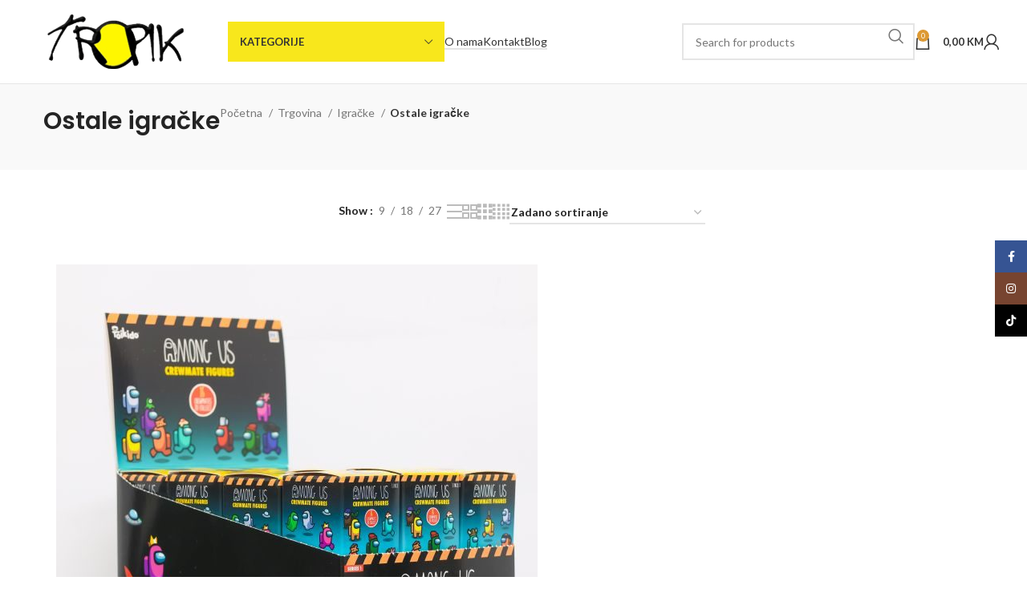

--- FILE ---
content_type: text/html; charset=UTF-8
request_url: https://tropik.ba/kategorija-proizvoda/igracke/ostale-igracke/
body_size: 33614
content:
<!DOCTYPE html>
<html lang="bs-BA">
<head>
	<meta charset="UTF-8">
	<link rel="profile" href="https://gmpg.org/xfn/11">
	<link rel="pingback" href="https://tropik.ba/xmlrpc.php">

	<title>Ostale igračke &#8211; TROPIK</title>
<meta name='robots' content='max-image-preview:large' />
<link rel='dns-prefetch' href='//fonts.googleapis.com' />
<link rel='dns-prefetch' href='//www.googletagmanager.com' />
<link rel="alternate" type="application/rss+xml" title="TROPIK &raquo; novosti" href="https://tropik.ba/feed/" />
<link rel="alternate" type="application/rss+xml" title="TROPIK &raquo;  novosti o komentarima" href="https://tropik.ba/comments/feed/" />
<link rel="alternate" type="application/rss+xml" title="TROPIK &raquo; Ostale igračke Kategorija kanal" href="https://tropik.ba/kategorija-proizvoda/igracke/ostale-igracke/feed/" />
<style id='wp-img-auto-sizes-contain-inline-css' type='text/css'>
img:is([sizes=auto i],[sizes^="auto," i]){contain-intrinsic-size:3000px 1500px}
/*# sourceURL=wp-img-auto-sizes-contain-inline-css */
</style>
<link rel='stylesheet' id='bootstrap-css' href='https://tropik.ba/wp-content/themes/woodmart/css/bootstrap-light.min.css?ver=7.4.3' type='text/css' media='all' />
<link rel='stylesheet' id='woodmart-style-css' href='https://tropik.ba/wp-content/themes/woodmart/css/parts/base.min.css?ver=7.4.3' type='text/css' media='all' />
<link rel='stylesheet' id='wd-widget-price-filter-css' href='https://tropik.ba/wp-content/themes/woodmart/css/parts/woo-widget-price-filter.min.css?ver=7.4.3' type='text/css' media='all' />
<link rel='stylesheet' id='wp-block-library-css' href='https://tropik.ba/wp-includes/css/dist/block-library/style.min.css?ver=6.9' type='text/css' media='all' />
<style id='classic-theme-styles-inline-css' type='text/css'>
/*! This file is auto-generated */
.wp-block-button__link{color:#fff;background-color:#32373c;border-radius:9999px;box-shadow:none;text-decoration:none;padding:calc(.667em + 2px) calc(1.333em + 2px);font-size:1.125em}.wp-block-file__button{background:#32373c;color:#fff;text-decoration:none}
/*# sourceURL=/wp-includes/css/classic-themes.min.css */
</style>
<link rel='stylesheet' id='sr7css-css' href='//tropik.ba/wp-content/plugins/revslider/public/css/sr7.css?ver=6.7.28' type='text/css' media='all' />
<link rel='stylesheet' id='wpmenucart-icons-css' href='https://tropik.ba/wp-content/plugins/woocommerce-menu-bar-cart/assets/css/wpmenucart-icons.min.css?ver=2.14.12' type='text/css' media='all' />
<style id='wpmenucart-icons-inline-css' type='text/css'>
@font-face{font-family:WPMenuCart;src:url(https://tropik.ba/wp-content/plugins/woocommerce-menu-bar-cart/assets/fonts/WPMenuCart.eot);src:url(https://tropik.ba/wp-content/plugins/woocommerce-menu-bar-cart/assets/fonts/WPMenuCart.eot?#iefix) format('embedded-opentype'),url(https://tropik.ba/wp-content/plugins/woocommerce-menu-bar-cart/assets/fonts/WPMenuCart.woff2) format('woff2'),url(https://tropik.ba/wp-content/plugins/woocommerce-menu-bar-cart/assets/fonts/WPMenuCart.woff) format('woff'),url(https://tropik.ba/wp-content/plugins/woocommerce-menu-bar-cart/assets/fonts/WPMenuCart.ttf) format('truetype'),url(https://tropik.ba/wp-content/plugins/woocommerce-menu-bar-cart/assets/fonts/WPMenuCart.svg#WPMenuCart) format('svg');font-weight:400;font-style:normal;font-display:swap}
/*# sourceURL=wpmenucart-icons-inline-css */
</style>
<link rel='stylesheet' id='wpmenucart-css' href='https://tropik.ba/wp-content/plugins/woocommerce-menu-bar-cart/assets/css/wpmenucart-main.min.css?ver=2.14.12' type='text/css' media='all' />
<style id='wpmenucart-inline-css' type='text/css'>
.et-cart-info { display:none !important; } .site-header-cart { display:none !important; }
/*# sourceURL=wpmenucart-inline-css */
</style>
<style id='woocommerce-inline-inline-css' type='text/css'>
.woocommerce form .form-row .required { visibility: visible; }
/*# sourceURL=woocommerce-inline-inline-css */
</style>
<link rel='stylesheet' id='brands-styles-css' href='https://tropik.ba/wp-content/plugins/woocommerce/assets/css/brands.css?ver=10.3.5' type='text/css' media='all' />
<link rel='stylesheet' id='dashicons-css' href='https://tropik.ba/wp-includes/css/dashicons.min.css?ver=6.9' type='text/css' media='all' />
<link rel='stylesheet' id='admin-bar-css' href='https://tropik.ba/wp-includes/css/admin-bar.min.css?ver=6.9' type='text/css' media='all' />
<link rel='stylesheet' id='pixmagix-media-views-css' href='https://tropik.ba/wp-content/plugins/pixmagix/assets/css/media-views.min.css?ver=1.7.2' type='text/css' media='all' />
<style id='pixmagix-media-views-inline-css' type='text/css'>
#wp-admin-bar-pixmagix > .ab-item:before {background-image:url("https://tropik.ba/wp-content/plugins/pixmagix/assets/img/logo.svg")!important;}
/*# sourceURL=pixmagix-media-views-inline-css */
</style>
<link rel='stylesheet' id='elementor-frontend-css' href='https://tropik.ba/wp-content/plugins/elementor/assets/css/frontend.min.css?ver=3.33.2' type='text/css' media='all' />
<link rel='stylesheet' id='elementor-post-5-css' href='https://tropik.ba/wp-content/uploads/elementor/css/post-5.css?ver=1768287460' type='text/css' media='all' />
<link rel='stylesheet' id='wd-wp-gutenberg-css' href='https://tropik.ba/wp-content/themes/woodmart/css/parts/wp-gutenberg.min.css?ver=7.4.3' type='text/css' media='all' />
<link rel='stylesheet' id='wd-wpcf7-css' href='https://tropik.ba/wp-content/themes/woodmart/css/parts/int-wpcf7.min.css?ver=7.4.3' type='text/css' media='all' />
<link rel='stylesheet' id='wd-revolution-slider-css' href='https://tropik.ba/wp-content/themes/woodmart/css/parts/int-rev-slider.min.css?ver=7.4.3' type='text/css' media='all' />
<link rel='stylesheet' id='wd-elementor-base-css' href='https://tropik.ba/wp-content/themes/woodmart/css/parts/int-elem-base.min.css?ver=7.4.3' type='text/css' media='all' />
<link rel='stylesheet' id='wd-woocommerce-base-css' href='https://tropik.ba/wp-content/themes/woodmart/css/parts/woocommerce-base.min.css?ver=7.4.3' type='text/css' media='all' />
<link rel='stylesheet' id='wd-mod-star-rating-css' href='https://tropik.ba/wp-content/themes/woodmart/css/parts/mod-star-rating.min.css?ver=7.4.3' type='text/css' media='all' />
<link rel='stylesheet' id='wd-woo-el-track-order-css' href='https://tropik.ba/wp-content/themes/woodmart/css/parts/woo-el-track-order.min.css?ver=7.4.3' type='text/css' media='all' />
<link rel='stylesheet' id='wd-woocommerce-block-notices-css' href='https://tropik.ba/wp-content/themes/woodmart/css/parts/woo-mod-block-notices.min.css?ver=7.4.3' type='text/css' media='all' />
<link rel='stylesheet' id='wd-woo-gutenberg-css' href='https://tropik.ba/wp-content/themes/woodmart/css/parts/woo-gutenberg.min.css?ver=7.4.3' type='text/css' media='all' />
<link rel='stylesheet' id='wd-widget-active-filters-css' href='https://tropik.ba/wp-content/themes/woodmart/css/parts/woo-widget-active-filters.min.css?ver=7.4.3' type='text/css' media='all' />
<link rel='stylesheet' id='wd-woo-shop-builder-css' href='https://tropik.ba/wp-content/themes/woodmart/css/parts/woo-shop-builder.min.css?ver=7.4.3' type='text/css' media='all' />
<link rel='stylesheet' id='wd-header-base-css' href='https://tropik.ba/wp-content/themes/woodmart/css/parts/header-base.min.css?ver=7.4.3' type='text/css' media='all' />
<link rel='stylesheet' id='wd-mod-tools-css' href='https://tropik.ba/wp-content/themes/woodmart/css/parts/mod-tools.min.css?ver=7.4.3' type='text/css' media='all' />
<link rel='stylesheet' id='wd-header-categories-nav-css' href='https://tropik.ba/wp-content/themes/woodmart/css/parts/header-el-category-nav.min.css?ver=7.4.3' type='text/css' media='all' />
<link rel='stylesheet' id='wd-mod-nav-vertical-css' href='https://tropik.ba/wp-content/themes/woodmart/css/parts/mod-nav-vertical.min.css?ver=7.4.3' type='text/css' media='all' />
<link rel='stylesheet' id='wd-mod-nav-vertical-design-default-css' href='https://tropik.ba/wp-content/themes/woodmart/css/parts/mod-nav-vertical-design-default.min.css?ver=7.4.3' type='text/css' media='all' />
<link rel='stylesheet' id='wd-header-elements-base-css' href='https://tropik.ba/wp-content/themes/woodmart/css/parts/header-el-base.min.css?ver=7.4.3' type='text/css' media='all' />
<link rel='stylesheet' id='wd-header-search-css' href='https://tropik.ba/wp-content/themes/woodmart/css/parts/header-el-search.min.css?ver=7.4.3' type='text/css' media='all' />
<link rel='stylesheet' id='wd-header-search-form-css' href='https://tropik.ba/wp-content/themes/woodmart/css/parts/header-el-search-form.min.css?ver=7.4.3' type='text/css' media='all' />
<link rel='stylesheet' id='wd-wd-search-form-css' href='https://tropik.ba/wp-content/themes/woodmart/css/parts/wd-search-form.min.css?ver=7.4.3' type='text/css' media='all' />
<link rel='stylesheet' id='wd-header-cart-side-css' href='https://tropik.ba/wp-content/themes/woodmart/css/parts/header-el-cart-side.min.css?ver=7.4.3' type='text/css' media='all' />
<link rel='stylesheet' id='wd-header-cart-css' href='https://tropik.ba/wp-content/themes/woodmart/css/parts/header-el-cart.min.css?ver=7.4.3' type='text/css' media='all' />
<link rel='stylesheet' id='wd-widget-shopping-cart-css' href='https://tropik.ba/wp-content/themes/woodmart/css/parts/woo-widget-shopping-cart.min.css?ver=7.4.3' type='text/css' media='all' />
<link rel='stylesheet' id='wd-widget-product-list-css' href='https://tropik.ba/wp-content/themes/woodmart/css/parts/woo-widget-product-list.min.css?ver=7.4.3' type='text/css' media='all' />
<link rel='stylesheet' id='wd-woo-mod-login-form-css' href='https://tropik.ba/wp-content/themes/woodmart/css/parts/woo-mod-login-form.min.css?ver=7.4.3' type='text/css' media='all' />
<link rel='stylesheet' id='wd-header-my-account-css' href='https://tropik.ba/wp-content/themes/woodmart/css/parts/header-el-my-account.min.css?ver=7.4.3' type='text/css' media='all' />
<link rel='stylesheet' id='wd-header-mobile-nav-dropdown-css' href='https://tropik.ba/wp-content/themes/woodmart/css/parts/header-el-mobile-nav-dropdown.min.css?ver=7.4.3' type='text/css' media='all' />
<link rel='stylesheet' id='wd-shop-filter-area-css' href='https://tropik.ba/wp-content/themes/woodmart/css/parts/woo-shop-el-filters-area.min.css?ver=7.4.3' type='text/css' media='all' />
<link rel='stylesheet' id='wd-woo-shop-el-products-per-page-css' href='https://tropik.ba/wp-content/themes/woodmart/css/parts/woo-shop-el-products-per-page.min.css?ver=7.4.3' type='text/css' media='all' />
<link rel='stylesheet' id='wd-woo-shop-el-products-view-css' href='https://tropik.ba/wp-content/themes/woodmart/css/parts/woo-shop-el-products-view.min.css?ver=7.4.3' type='text/css' media='all' />
<link rel='stylesheet' id='wd-woo-shop-el-order-by-css' href='https://tropik.ba/wp-content/themes/woodmart/css/parts/woo-shop-el-order-by.min.css?ver=7.4.3' type='text/css' media='all' />
<link rel='stylesheet' id='wd-sticky-loader-css' href='https://tropik.ba/wp-content/themes/woodmart/css/parts/mod-sticky-loader.min.css?ver=7.4.3' type='text/css' media='all' />
<link rel='stylesheet' id='wd-product-loop-css' href='https://tropik.ba/wp-content/themes/woodmart/css/parts/woo-product-loop.min.css?ver=7.4.3' type='text/css' media='all' />
<link rel='stylesheet' id='wd-product-loop-list-css' href='https://tropik.ba/wp-content/themes/woodmart/css/parts/woo-product-loop-list.min.css?ver=7.4.3' type='text/css' media='all' />
<link rel='stylesheet' id='wd-woo-mod-add-btn-replace-css' href='https://tropik.ba/wp-content/themes/woodmart/css/parts/woo-mod-add-btn-replace.min.css?ver=7.4.3' type='text/css' media='all' />
<link rel='stylesheet' id='wd-categories-loop-default-css' href='https://tropik.ba/wp-content/themes/woodmart/css/parts/woo-categories-loop-default-old.min.css?ver=7.4.3' type='text/css' media='all' />
<link rel='stylesheet' id='wd-categories-loop-css' href='https://tropik.ba/wp-content/themes/woodmart/css/parts/woo-categories-loop-old.min.css?ver=7.4.3' type='text/css' media='all' />
<link rel='stylesheet' id='wd-mfp-popup-css' href='https://tropik.ba/wp-content/themes/woodmart/css/parts/lib-magnific-popup.min.css?ver=7.4.3' type='text/css' media='all' />
<link rel='stylesheet' id='wd-load-more-button-css' href='https://tropik.ba/wp-content/themes/woodmart/css/parts/mod-load-more-button.min.css?ver=7.4.3' type='text/css' media='all' />
<link rel='stylesheet' id='wd-widget-collapse-css' href='https://tropik.ba/wp-content/themes/woodmart/css/parts/opt-widget-collapse.min.css?ver=7.4.3' type='text/css' media='all' />
<link rel='stylesheet' id='wd-footer-base-css' href='https://tropik.ba/wp-content/themes/woodmart/css/parts/footer-base.min.css?ver=7.4.3' type='text/css' media='all' />
<link rel='stylesheet' id='wd-scroll-top-css' href='https://tropik.ba/wp-content/themes/woodmart/css/parts/opt-scrolltotop.min.css?ver=7.4.3' type='text/css' media='all' />
<link rel='stylesheet' id='wd-header-my-account-sidebar-css' href='https://tropik.ba/wp-content/themes/woodmart/css/parts/header-el-my-account-sidebar.min.css?ver=7.4.3' type='text/css' media='all' />
<link rel='stylesheet' id='wd-social-icons-css' href='https://tropik.ba/wp-content/themes/woodmart/css/parts/el-social-icons.min.css?ver=7.4.3' type='text/css' media='all' />
<link rel='stylesheet' id='wd-sticky-social-buttons-css' href='https://tropik.ba/wp-content/themes/woodmart/css/parts/opt-sticky-social.min.css?ver=7.4.3' type='text/css' media='all' />
<link rel='stylesheet' id='wd-header-search-fullscreen-css' href='https://tropik.ba/wp-content/themes/woodmart/css/parts/header-el-search-fullscreen-general.min.css?ver=7.4.3' type='text/css' media='all' />
<link rel='stylesheet' id='wd-header-search-fullscreen-1-css' href='https://tropik.ba/wp-content/themes/woodmart/css/parts/header-el-search-fullscreen-1.min.css?ver=7.4.3' type='text/css' media='all' />
<link rel='stylesheet' id='wd-bottom-toolbar-css' href='https://tropik.ba/wp-content/themes/woodmart/css/parts/opt-bottom-toolbar.min.css?ver=7.4.3' type='text/css' media='all' />
<link rel='stylesheet' id='xts-google-fonts-css' href='https://fonts.googleapis.com/css?family=Lato%3A400%2C700%7CPoppins%3A400%2C600%2C500&#038;ver=7.4.3' type='text/css' media='all' />
<link rel='stylesheet' id='elementor-gf-local-roboto-css' href='https://tropik.ba/wp-content/uploads/elementor/google-fonts/css/roboto.css?ver=1749730363' type='text/css' media='all' />
<link rel='stylesheet' id='elementor-gf-local-robotoslab-css' href='https://tropik.ba/wp-content/uploads/elementor/google-fonts/css/robotoslab.css?ver=1749730366' type='text/css' media='all' />
<script type="text/javascript" src="https://tropik.ba/wp-includes/js/jquery/jquery.min.js?ver=3.7.1" id="jquery-core-js"></script>
<script type="text/javascript" src="https://tropik.ba/wp-includes/js/jquery/jquery-migrate.min.js?ver=3.4.1" id="jquery-migrate-js"></script>
<script type="text/javascript" src="//tropik.ba/wp-content/plugins/revslider/public/js/libs/tptools.js?ver=6.7.28" id="tp-tools-js" async="async" data-wp-strategy="async"></script>
<script type="text/javascript" src="//tropik.ba/wp-content/plugins/revslider/public/js/sr7.js?ver=6.7.28" id="sr7-js" async="async" data-wp-strategy="async"></script>
<script type="text/javascript" src="https://tropik.ba/wp-content/plugins/woocommerce/assets/js/jquery-blockui/jquery.blockUI.min.js?ver=2.7.0-wc.10.3.5" id="wc-jquery-blockui-js" defer="defer" data-wp-strategy="defer"></script>
<script type="text/javascript" id="wc-add-to-cart-js-extra">
/* <![CDATA[ */
var wc_add_to_cart_params = {"ajax_url":"/wp-admin/admin-ajax.php","wc_ajax_url":"/?wc-ajax=%%endpoint%%","i18n_view_cart":"Vidi korpu","cart_url":"https://tropik.ba/korpa/","is_cart":"","cart_redirect_after_add":"no"};
//# sourceURL=wc-add-to-cart-js-extra
/* ]]> */
</script>
<script type="text/javascript" src="https://tropik.ba/wp-content/plugins/woocommerce/assets/js/frontend/add-to-cart.min.js?ver=10.3.5" id="wc-add-to-cart-js" defer="defer" data-wp-strategy="defer"></script>
<script type="text/javascript" src="https://tropik.ba/wp-content/plugins/woocommerce/assets/js/js-cookie/js.cookie.min.js?ver=2.1.4-wc.10.3.5" id="wc-js-cookie-js" defer="defer" data-wp-strategy="defer"></script>
<script type="text/javascript" id="woocommerce-js-extra">
/* <![CDATA[ */
var woocommerce_params = {"ajax_url":"/wp-admin/admin-ajax.php","wc_ajax_url":"/?wc-ajax=%%endpoint%%","i18n_password_show":"Show password","i18n_password_hide":"Hide password"};
//# sourceURL=woocommerce-js-extra
/* ]]> */
</script>
<script type="text/javascript" src="https://tropik.ba/wp-content/plugins/woocommerce/assets/js/frontend/woocommerce.min.js?ver=10.3.5" id="woocommerce-js" defer="defer" data-wp-strategy="defer"></script>
<script type="text/javascript" src="https://tropik.ba/wp-content/themes/woodmart/js/libs/device.min.js?ver=7.4.3" id="wd-device-library-js"></script>
<script type="text/javascript" src="https://tropik.ba/wp-content/themes/woodmart/js/scripts/global/scrollBar.min.js?ver=7.4.3" id="wd-scrollbar-js"></script>
<link rel="https://api.w.org/" href="https://tropik.ba/wp-json/" /><link rel="alternate" title="JSON" type="application/json" href="https://tropik.ba/wp-json/wp/v2/product_cat/404" /><link rel="EditURI" type="application/rsd+xml" title="RSD" href="https://tropik.ba/xmlrpc.php?rsd" />
<meta name="generator" content="WordPress 6.9" />
<meta name="generator" content="WooCommerce 10.3.5" />
<meta name="generator" content="Site Kit by Google 1.167.0" />					<meta name="viewport" content="width=device-width, initial-scale=1.0, maximum-scale=1.0, user-scalable=no">
										<noscript><style>.woocommerce-product-gallery{ opacity: 1 !important; }</style></noscript>
	<meta name="generator" content="Elementor 3.33.2; features: e_font_icon_svg, additional_custom_breakpoints; settings: css_print_method-external, google_font-enabled, font_display-swap">
			<style>
				.e-con.e-parent:nth-of-type(n+4):not(.e-lazyloaded):not(.e-no-lazyload),
				.e-con.e-parent:nth-of-type(n+4):not(.e-lazyloaded):not(.e-no-lazyload) * {
					background-image: none !important;
				}
				@media screen and (max-height: 1024px) {
					.e-con.e-parent:nth-of-type(n+3):not(.e-lazyloaded):not(.e-no-lazyload),
					.e-con.e-parent:nth-of-type(n+3):not(.e-lazyloaded):not(.e-no-lazyload) * {
						background-image: none !important;
					}
				}
				@media screen and (max-height: 640px) {
					.e-con.e-parent:nth-of-type(n+2):not(.e-lazyloaded):not(.e-no-lazyload),
					.e-con.e-parent:nth-of-type(n+2):not(.e-lazyloaded):not(.e-no-lazyload) * {
						background-image: none !important;
					}
				}
			</style>
			<link rel="preconnect" href="https://fonts.googleapis.com">
<link rel="preconnect" href="https://fonts.gstatic.com/" crossorigin>
<meta name="generator" content="Powered by Slider Revolution 6.7.28 - responsive, Mobile-Friendly Slider Plugin for WordPress with comfortable drag and drop interface." />
<script>
	window._tpt			??= {};
	window.SR7			??= {};
	_tpt.R				??= {};
	_tpt.R.fonts		??= {};
	_tpt.R.fonts.customFonts??= {};
	SR7.devMode			=  false;
	SR7.F 				??= {};
	SR7.G				??= {};
	SR7.LIB				??= {};
	SR7.E				??= {};
	SR7.E.gAddons		??= {};
	SR7.E.php 			??= {};
	SR7.E.nonce			= 'aad8ca16ef';
	SR7.E.ajaxurl		= 'https://tropik.ba/wp-admin/admin-ajax.php';
	SR7.E.resturl		= 'https://tropik.ba/wp-json/';
	SR7.E.slug_path		= 'revslider/revslider.php';
	SR7.E.slug			= 'revslider';
	SR7.E.plugin_url	= 'https://tropik.ba/wp-content/plugins/revslider/';
	SR7.E.wp_plugin_url = 'https://tropik.ba/wp-content/plugins/';
	SR7.E.revision		= '6.7.28';
	SR7.E.fontBaseUrl	= '';
	SR7.G.breakPoints 	= [1240,1024,778,480];
	SR7.E.modules 		= ['module','page','slide','layer','draw','animate','srtools','canvas','defaults','carousel','navigation','media','modifiers','migration'];
	SR7.E.libs 			= ['WEBGL'];
	SR7.E.css 			= ['csslp','cssbtns','cssfilters','cssnav','cssmedia'];
	SR7.E.resources		= {};
	SR7.JSON			??= {};
/*! Slider Revolution 7.0 - Page Processor */
!function(){"use strict";window.SR7??={},window._tpt??={},SR7.version="Slider Revolution 6.7.16",_tpt.getWinDim=function(t){_tpt.screenHeightWithUrlBar??=window.innerHeight;let e=SR7.F?.modal?.visible&&SR7.M[SR7.F.module.getIdByAlias(SR7.F.modal.requested)];_tpt.scrollBar=window.innerWidth!==document.documentElement.clientWidth||e&&window.innerWidth!==e.c.module.clientWidth,_tpt.winW=window.innerWidth-(_tpt.scrollBar||"prepare"==t?_tpt.scrollBarW??_tpt.mesureScrollBar():0),_tpt.winH=window.innerHeight,_tpt.winWAll=document.documentElement.clientWidth},_tpt.getResponsiveLevel=function(t,e){SR7.M[e];return _tpt.closestGE(t,_tpt.winWAll)},_tpt.mesureScrollBar=function(){let t=document.createElement("div");return t.className="RSscrollbar-measure",t.style.width="100px",t.style.height="100px",t.style.overflow="scroll",t.style.position="absolute",t.style.top="-9999px",document.body.appendChild(t),_tpt.scrollBarW=t.offsetWidth-t.clientWidth,document.body.removeChild(t),_tpt.scrollBarW},_tpt.loadCSS=async function(t,e,s){return s?_tpt.R.fonts.required[e].status=1:(_tpt.R[e]??={},_tpt.R[e].status=1),new Promise(((n,i)=>{if(_tpt.isStylesheetLoaded(t))s?_tpt.R.fonts.required[e].status=2:_tpt.R[e].status=2,n();else{const o=document.createElement("link");o.rel="stylesheet";let l="text",r="css";o["type"]=l+"/"+r,o.href=t,o.onload=()=>{s?_tpt.R.fonts.required[e].status=2:_tpt.R[e].status=2,n()},o.onerror=()=>{s?_tpt.R.fonts.required[e].status=3:_tpt.R[e].status=3,i(new Error(`Failed to load CSS: ${t}`))},document.head.appendChild(o)}}))},_tpt.addContainer=function(t){const{tag:e="div",id:s,class:n,datas:i,textContent:o,iHTML:l}=t,r=document.createElement(e);if(s&&""!==s&&(r.id=s),n&&""!==n&&(r.className=n),i)for(const[t,e]of Object.entries(i))"style"==t?r.style.cssText=e:r.setAttribute(`data-${t}`,e);return o&&(r.textContent=o),l&&(r.innerHTML=l),r},_tpt.collector=function(){return{fragment:new DocumentFragment,add(t){var e=_tpt.addContainer(t);return this.fragment.appendChild(e),e},append(t){t.appendChild(this.fragment)}}},_tpt.isStylesheetLoaded=function(t){let e=t.split("?")[0];return Array.from(document.querySelectorAll('link[rel="stylesheet"], link[rel="preload"]')).some((t=>t.href.split("?")[0]===e))},_tpt.preloader={requests:new Map,preloaderTemplates:new Map,show:function(t,e){if(!e||!t)return;const{type:s,color:n}=e;if(s<0||"off"==s)return;const i=`preloader_${s}`;let o=this.preloaderTemplates.get(i);o||(o=this.build(s,n),this.preloaderTemplates.set(i,o)),this.requests.has(t)||this.requests.set(t,{count:0});const l=this.requests.get(t);clearTimeout(l.timer),l.count++,1===l.count&&(l.timer=setTimeout((()=>{l.preloaderClone=o.cloneNode(!0),l.anim&&l.anim.kill(),void 0!==_tpt.gsap?l.anim=_tpt.gsap.fromTo(l.preloaderClone,1,{opacity:0},{opacity:1}):l.preloaderClone.classList.add("sr7-fade-in"),t.appendChild(l.preloaderClone)}),150))},hide:function(t){if(!this.requests.has(t))return;const e=this.requests.get(t);e.count--,e.count<0&&(e.count=0),e.anim&&e.anim.kill(),0===e.count&&(clearTimeout(e.timer),e.preloaderClone&&(e.preloaderClone.classList.remove("sr7-fade-in"),e.anim=_tpt.gsap.to(e.preloaderClone,.3,{opacity:0,onComplete:function(){e.preloaderClone.remove()}})))},state:function(t){if(!this.requests.has(t))return!1;return this.requests.get(t).count>0},build:(t,e="#ffffff",s="")=>{if(t<0||"off"===t)return null;const n=parseInt(t);if(t="prlt"+n,isNaN(n))return null;if(_tpt.loadCSS(SR7.E.plugin_url+"public/css/preloaders/t"+n+".css","preloader_"+t),isNaN(n)||n<6){const i=`background-color:${e}`,o=1===n||2==n?i:"",l=3===n||4==n?i:"",r=_tpt.collector();["dot1","dot2","bounce1","bounce2","bounce3"].forEach((t=>r.add({tag:"div",class:t,datas:{style:l}})));const d=_tpt.addContainer({tag:"sr7-prl",class:`${t} ${s}`,datas:{style:o}});return r.append(d),d}{let i={};if(7===n){let t;e.startsWith("#")?(t=e.replace("#",""),t=`rgba(${parseInt(t.substring(0,2),16)}, ${parseInt(t.substring(2,4),16)}, ${parseInt(t.substring(4,6),16)}, `):e.startsWith("rgb")&&(t=e.slice(e.indexOf("(")+1,e.lastIndexOf(")")).split(",").map((t=>t.trim())),t=`rgba(${t[0]}, ${t[1]}, ${t[2]}, `),t&&(i.style=`border-top-color: ${t}0.65); border-bottom-color: ${t}0.15); border-left-color: ${t}0.65); border-right-color: ${t}0.15)`)}else 12===n&&(i.style=`background:${e}`);const o=[10,0,4,2,5,9,0,4,4,2][n-6],l=_tpt.collector(),r=l.add({tag:"div",class:"sr7-prl-inner",datas:i});Array.from({length:o}).forEach((()=>r.appendChild(l.add({tag:"span",datas:{style:`background:${e}`}}))));const d=_tpt.addContainer({tag:"sr7-prl",class:`${t} ${s}`});return l.append(d),d}}},SR7.preLoader={show:(t,e)=>{"off"!==(SR7.M[t]?.settings?.pLoader?.type??"off")&&_tpt.preloader.show(e||SR7.M[t].c.module,SR7.M[t]?.settings?.pLoader??{color:"#fff",type:10})},hide:(t,e)=>{"off"!==(SR7.M[t]?.settings?.pLoader?.type??"off")&&_tpt.preloader.hide(e||SR7.M[t].c.module)},state:(t,e)=>_tpt.preloader.state(e||SR7.M[t].c.module)},_tpt.prepareModuleHeight=function(t){window.SR7.M??={},window.SR7.M[t.id]??={},"ignore"==t.googleFont&&(SR7.E.ignoreGoogleFont=!0);let e=window.SR7.M[t.id];if(null==_tpt.scrollBarW&&_tpt.mesureScrollBar(),e.c??={},e.states??={},e.settings??={},e.settings.size??={},t.fixed&&(e.settings.fixed=!0),e.c.module=document.getElementById(t.id),e.c.adjuster=e.c.module.getElementsByTagName("sr7-adjuster")[0],e.c.content=e.c.module.getElementsByTagName("sr7-content")[0],"carousel"==t.type&&(e.c.carousel=e.c.content.getElementsByTagName("sr7-carousel")[0]),null==e.c.module||null==e.c.module)return;t.plType&&t.plColor&&(e.settings.pLoader={type:t.plType,color:t.plColor}),void 0===t.plType||"off"===t.plType||SR7.preLoader.state(t.id)&&SR7.preLoader.state(t.id,e.c.module)||SR7.preLoader.show(t.id,e.c.module),_tpt.winW||_tpt.getWinDim("prepare"),_tpt.getWinDim();let s=""+e.c.module.dataset?.modal;"modal"==s||"true"==s||"undefined"!==s&&"false"!==s||(e.settings.size.fullWidth=t.size.fullWidth,e.LEV??=_tpt.getResponsiveLevel(window.SR7.G.breakPoints,t.id),t.vpt=_tpt.fillArray(t.vpt,5),e.settings.vPort=t.vpt[e.LEV],void 0!==t.el&&"720"==t.el[4]&&t.gh[4]!==t.el[4]&&"960"==t.el[3]&&t.gh[3]!==t.el[3]&&"768"==t.el[2]&&t.gh[2]!==t.el[2]&&delete t.el,e.settings.size.height=null==t.el||null==t.el[e.LEV]||0==t.el[e.LEV]||"auto"==t.el[e.LEV]?_tpt.fillArray(t.gh,5,-1):_tpt.fillArray(t.el,5,-1),e.settings.size.width=_tpt.fillArray(t.gw,5,-1),e.settings.size.minHeight=_tpt.fillArray(t.mh??[0],5,-1),e.cacheSize={fullWidth:e.settings.size?.fullWidth,fullHeight:e.settings.size?.fullHeight},void 0!==t.off&&(t.off?.t&&(e.settings.size.m??={})&&(e.settings.size.m.t=t.off.t),t.off?.b&&(e.settings.size.m??={})&&(e.settings.size.m.b=t.off.b),t.off?.l&&(e.settings.size.p??={})&&(e.settings.size.p.l=t.off.l),t.off?.r&&(e.settings.size.p??={})&&(e.settings.size.p.r=t.off.r),e.offsetPrepared=!0),_tpt.updatePMHeight(t.id,t,!0))},_tpt.updatePMHeight=(t,e,s)=>{let n=SR7.M[t];var i=n.settings.size.fullWidth?_tpt.winW:n.c.module.parentNode.offsetWidth;i=0===i||isNaN(i)?_tpt.winW:i;let o=n.settings.size.width[n.LEV]||n.settings.size.width[n.LEV++]||n.settings.size.width[n.LEV--]||i,l=n.settings.size.height[n.LEV]||n.settings.size.height[n.LEV++]||n.settings.size.height[n.LEV--]||0,r=n.settings.size.minHeight[n.LEV]||n.settings.size.minHeight[n.LEV++]||n.settings.size.minHeight[n.LEV--]||0;if(l="auto"==l?0:l,l=parseInt(l),"carousel"!==e.type&&(i-=parseInt(e.onw??0)||0),n.MP=!n.settings.size.fullWidth&&i<o||_tpt.winW<o?Math.min(1,i/o):1,e.size.fullScreen||e.size.fullHeight){let t=parseInt(e.fho)||0,s=(""+e.fho).indexOf("%")>-1;e.newh=_tpt.winH-(s?_tpt.winH*t/100:t)}else e.newh=n.MP*Math.max(l,r);if(e.newh+=(parseInt(e.onh??0)||0)+(parseInt(e.carousel?.pt)||0)+(parseInt(e.carousel?.pb)||0),void 0!==e.slideduration&&(e.newh=Math.max(e.newh,parseInt(e.slideduration)/3)),e.shdw&&_tpt.buildShadow(e.id,e),n.c.adjuster.style.height=e.newh+"px",n.c.module.style.height=e.newh+"px",n.c.content.style.height=e.newh+"px",n.states.heightPrepared=!0,n.dims??={},n.dims.moduleRect=n.c.module.getBoundingClientRect(),n.c.content.style.left="-"+n.dims.moduleRect.left+"px",!n.settings.size.fullWidth)return s&&requestAnimationFrame((()=>{i!==n.c.module.parentNode.offsetWidth&&_tpt.updatePMHeight(e.id,e)})),void _tpt.bgStyle(e.id,e,window.innerWidth==_tpt.winW,!0);_tpt.bgStyle(e.id,e,window.innerWidth==_tpt.winW,!0),requestAnimationFrame((function(){s&&requestAnimationFrame((()=>{i!==n.c.module.parentNode.offsetWidth&&_tpt.updatePMHeight(e.id,e)}))})),n.earlyResizerFunction||(n.earlyResizerFunction=function(){requestAnimationFrame((function(){_tpt.getWinDim(),_tpt.moduleDefaults(e.id,e),_tpt.updateSlideBg(t,!0)}))},window.addEventListener("resize",n.earlyResizerFunction))},_tpt.buildShadow=function(t,e){let s=SR7.M[t];null==s.c.shadow&&(s.c.shadow=document.createElement("sr7-module-shadow"),s.c.shadow.classList.add("sr7-shdw-"+e.shdw),s.c.content.appendChild(s.c.shadow))},_tpt.bgStyle=async(t,e,s,n,i)=>{const o=SR7.M[t];if((e=e??o.settings).fixed&&!o.c.module.classList.contains("sr7-top-fixed")&&(o.c.module.classList.add("sr7-top-fixed"),o.c.module.style.position="fixed",o.c.module.style.width="100%",o.c.module.style.top="0px",o.c.module.style.left="0px",o.c.module.style.pointerEvents="none",o.c.module.style.zIndex=5e3,o.c.content.style.pointerEvents="none"),null==o.c.bgcanvas){let t=document.createElement("sr7-module-bg"),l=!1;if("string"==typeof e?.bg?.color&&e?.bg?.color.includes("{"))if(_tpt.gradient&&_tpt.gsap)e.bg.color=_tpt.gradient.convert(e.bg.color);else try{let t=JSON.parse(e.bg.color);(t?.orig||t?.string)&&(e.bg.color=JSON.parse(e.bg.color))}catch(t){return}let r="string"==typeof e?.bg?.color?e?.bg?.color||"transparent":e?.bg?.color?.string??e?.bg?.color?.orig??e?.bg?.color?.color??"transparent";if(t.style["background"+(String(r).includes("grad")?"":"Color")]=r,("transparent"!==r||i)&&(l=!0),o.offsetPrepared&&(t.style.visibility="hidden"),e?.bg?.image?.src&&(t.style.backgroundImage=`url(${e?.bg?.image.src})`,t.style.backgroundSize=""==(e.bg.image?.size??"")?"cover":e.bg.image.size,t.style.backgroundPosition=e.bg.image.position,t.style.backgroundRepeat=""==e.bg.image.repeat||null==e.bg.image.repeat?"no-repeat":e.bg.image.repeat,l=!0),!l)return;o.c.bgcanvas=t,e.size.fullWidth?t.style.width=_tpt.winW-(s&&_tpt.winH<document.body.offsetHeight?_tpt.scrollBarW:0)+"px":n&&(t.style.width=o.c.module.offsetWidth+"px"),e.sbt?.use?o.c.content.appendChild(o.c.bgcanvas):o.c.module.appendChild(o.c.bgcanvas)}o.c.bgcanvas.style.height=void 0!==e.newh?e.newh+"px":("carousel"==e.type?o.dims.module.h:o.dims.content.h)+"px",o.c.bgcanvas.style.left=!s&&e.sbt?.use||o.c.bgcanvas.closest("SR7-CONTENT")?"0px":"-"+(o?.dims?.moduleRect?.left??0)+"px"},_tpt.updateSlideBg=function(t,e){const s=SR7.M[t];let n=s.settings;s?.c?.bgcanvas&&(n.size.fullWidth?s.c.bgcanvas.style.width=_tpt.winW-(e&&_tpt.winH<document.body.offsetHeight?_tpt.scrollBarW:0)+"px":preparing&&(s.c.bgcanvas.style.width=s.c.module.offsetWidth+"px"))},_tpt.moduleDefaults=(t,e)=>{let s=SR7.M[t];null!=s&&null!=s.c&&null!=s.c.module&&(s.dims??={},s.dims.moduleRect=s.c.module.getBoundingClientRect(),s.c.content.style.left="-"+s.dims.moduleRect.left+"px",s.c.content.style.width=_tpt.winW-_tpt.scrollBarW+"px","carousel"==e.type&&(s.c.module.style.overflow="visible"),_tpt.bgStyle(t,e,window.innerWidth==_tpt.winW))},_tpt.getOffset=t=>{var e=t.getBoundingClientRect(),s=window.pageXOffset||document.documentElement.scrollLeft,n=window.pageYOffset||document.documentElement.scrollTop;return{top:e.top+n,left:e.left+s}},_tpt.fillArray=function(t,e){let s,n;t=Array.isArray(t)?t:[t];let i=Array(e),o=t.length;for(n=0;n<t.length;n++)i[n+(e-o)]=t[n],null==s&&"#"!==t[n]&&(s=t[n]);for(let t=0;t<e;t++)void 0!==i[t]&&"#"!=i[t]||(i[t]=s),s=i[t];return i},_tpt.closestGE=function(t,e){let s=Number.MAX_VALUE,n=-1;for(let i=0;i<t.length;i++)t[i]-1>=e&&t[i]-1-e<s&&(s=t[i]-1-e,n=i);return++n}}();</script>
<style>
		
		</style>			<style id="wd-style-default_header-css" data-type="wd-style-default_header">
				:root{
	--wd-top-bar-h: 42px;
	--wd-top-bar-sm-h: 40px;
	--wd-top-bar-sticky-h: 0.001px;

	--wd-header-general-h: 104px;
	--wd-header-general-sm-h: 60px;
	--wd-header-general-sticky-h: 0.001px;

	--wd-header-bottom-h: 50px;
	--wd-header-bottom-sm-h: 0.001px;
	--wd-header-bottom-sticky-h: 0.001px;

	--wd-header-clone-h: 0.001px;
}

.whb-top-bar .wd-dropdown {
	margin-top: 1px;
}

.whb-top-bar .wd-dropdown:after {
	height: 11px;
}


.whb-header-bottom .wd-dropdown {
	margin-top: 5px;
}

.whb-header-bottom .wd-dropdown:after {
	height: 15px;
}


.whb-header .whb-header-bottom .wd-header-cats {
	margin-top: -1px;
	margin-bottom: -0px;
	height: calc(100% + 1px);
}


@media (min-width: 1025px) {
		.whb-top-bar-inner {
		height: 42px;
		max-height: 42px;
	}

		.whb-sticked .whb-top-bar-inner {
		height: 40px;
		max-height: 40px;
	}
		
		.whb-general-header-inner {
		height: 104px;
		max-height: 104px;
	}

		.whb-sticked .whb-general-header-inner {
		height: 60px;
		max-height: 60px;
	}
		
		.whb-header-bottom-inner {
		height: 50px;
		max-height: 50px;
	}

		.whb-sticked .whb-header-bottom-inner {
		height: 50px;
		max-height: 50px;
	}
		
	
	}

@media (max-width: 1024px) {
		.whb-top-bar-inner {
		height: 40px;
		max-height: 40px;
	}
	
		.whb-general-header-inner {
		height: 60px;
		max-height: 60px;
	}
	
	
	
	}
		
.whb-top-bar {
	background-color: rgba(248, 231, 28, 1);
}
.whb-7vo40n05wunjaupl8ypv .menu-opener { background-color: rgba(248, 231, 28, 1); }.whb-7vo40n05wunjaupl8ypv .menu-opener { border-color: rgba(0, 0, 0, 1);border-bottom-width: 0px;border-bottom-style: solid;border-top-width: 0px;border-top-style: solid;border-left-width: 0px;border-left-style: solid;border-right-width: 0px;border-right-style: solid; }
.whb-duljtjrl87kj7pmuut6b .searchform {
	--wd-form-height: 46px;
}
.whb-row .whb-wn5z894j1g5n0yp3eeuz.wd-tools-element .wd-tools-inner, .whb-row .whb-wn5z894j1g5n0yp3eeuz.wd-tools-element > a > .wd-tools-icon {
	color: rgba(252, 234, 67, 1);
}
.whb-row .whb-wn5z894j1g5n0yp3eeuz.wd-tools-element:hover .wd-tools-inner, .whb-row .whb-wn5z894j1g5n0yp3eeuz.wd-tools-element:hover > a > .wd-tools-icon {
	color: rgba(0, 0, 0, 1);
}
.whb-0g59ozkhnhti6oq58gwb .searchform {
	--wd-form-height: 42px;
}
.whb-general-header {
	border-color: rgba(129, 129, 129, 0.2);border-bottom-width: 1px;border-bottom-style: solid;
}
			</style>
						<style id="wd-style-theme_settings_default-css" data-type="wd-style-theme_settings_default">
				@font-face {
	font-weight: normal;
	font-style: normal;
	font-family: "woodmart-font";
	src: url("//tropik.ba/wp-content/themes/woodmart/fonts/woodmart-font-1-400.woff2?v=7.4.3") format("woff2");
}

:root {
	--wd-header-banner-h: 40px;
	--wd-text-font: "Lato", Arial, Helvetica, sans-serif;
	--wd-text-font-weight: 400;
	--wd-text-color: #777777;
	--wd-text-font-size: 14px;
	--wd-title-font: "Poppins", Arial, Helvetica, sans-serif;
	--wd-title-font-weight: 600;
	--wd-title-color: #242424;
	--wd-entities-title-font: "Poppins", Arial, Helvetica, sans-serif;
	--wd-entities-title-font-weight: 500;
	--wd-entities-title-color: #333333;
	--wd-entities-title-color-hover: rgb(51 51 51 / 65%);
	--wd-alternative-font: "Lato", Arial, Helvetica, sans-serif;
	--wd-widget-title-font: "Poppins", Arial, Helvetica, sans-serif;
	--wd-widget-title-font-weight: 600;
	--wd-widget-title-transform: uppercase;
	--wd-widget-title-color: #333;
	--wd-widget-title-font-size: 16px;
	--wd-header-el-font: "Lato", Arial, Helvetica, sans-serif;
	--wd-header-el-font-weight: 700;
	--wd-header-el-transform: uppercase;
	--wd-header-el-font-size: 13px;
	--wd-primary-color: rgb(221,153,51);
	--wd-alternative-color: rgb(129,215,66);
	--wd-link-color: #333333;
	--wd-link-color-hover: #242424;
	--btn-default-bgcolor: #f7f7f7;
	--btn-default-bgcolor-hover: #efefef;
	--btn-accented-bgcolor: rgb(221,153,51);
	--btn-accented-bgcolor-hover: rgb(238,238,34);
	--wd-form-brd-width: 2px;
	--notices-success-bg: #459647;
	--notices-success-color: #fff;
	--notices-warning-bg: #E0B252;
	--notices-warning-color: #fff;
}
.woodmart-woocommerce-layered-nav .wd-scroll-content {
	max-height: 223px;
}
div.wd-popup.wd-age-verify {
	max-width: 500px;
}
.wd-popup.wd-promo-popup {
	background-color: #111111;
	background-image: none;
	background-repeat: no-repeat;
	background-size: contain;
	background-position: left center;
}
div.wd-popup.wd-promo-popup {
	max-width: 800px;
}
.page-title-default {
	background-color: #0a0a0a;
	background-image: none;
	background-size: cover;
	background-position: center center;
}
.footer-container {
	background-color: rgb(221,153,51);
	background-image: none;
}
div.wd-popup.popup-quick-view {
	max-width: 920px;
}

@media (max-width: 1024px) {
	:root {
		--wd-header-banner-h: 40px;
	}

}
:root{
--wd-container-w: 1222px;
--wd-form-brd-radius: 0px;
--btn-default-color: #333;
--btn-default-color-hover: #333;
--btn-accented-color: #fff;
--btn-accented-color-hover: #fff;
--btn-default-brd-radius: 0px;
--btn-default-box-shadow: none;
--btn-default-box-shadow-hover: none;
--btn-default-box-shadow-active: none;
--btn-default-bottom: 0px;
--btn-accented-bottom-active: -1px;
--btn-accented-brd-radius: 0px;
--btn-accented-box-shadow: inset 0 -2px 0 rgba(0, 0, 0, .15);
--btn-accented-box-shadow-hover: inset 0 -2px 0 rgba(0, 0, 0, .15);
--wd-brd-radius: 0px;
}

@media (min-width: 1239px) {
.platform-Windows .wd-section-stretch > .elementor-container {
margin-left: auto;
margin-right: auto;
}
}

@media (min-width: 1222px) {
html:not(.platform-Windows) .wd-section-stretch > .elementor-container {
margin-left: auto;
margin-right: auto;
}
}


			</style>
			</head>

<body class="archive tax-product_cat term-ostale-igracke term-404 wp-theme-woodmart theme-woodmart woocommerce woocommerce-page woocommerce-no-js wrapper-full-width  categories-accordion-on woodmart-archive-shop woodmart-ajax-shop-on offcanvas-sidebar-mobile offcanvas-sidebar-tablet sticky-toolbar-on elementor-default elementor-kit-5">
			<script type="text/javascript" id="wd-flicker-fix">// Flicker fix.</script>	
	
	<div class="website-wrapper">
									<header class="whb-header whb-default_header whb-sticky-shadow whb-scroll-stick whb-sticky-real">
					<div class="whb-main-header">
	
<div class="whb-row whb-general-header whb-not-sticky-row whb-without-bg whb-border-fullwidth whb-color-dark whb-flex-flex-middle">
	<div class="container">
		<div class="whb-flex-row whb-general-header-inner">
			<div class="whb-column whb-col-left whb-visible-lg">
	<div class="site-logo">
	<a href="https://tropik.ba/" class="wd-logo wd-main-logo" rel="home">
		<img src="https://tropik.ba/wp-content/uploads/2024/06/logo.png" alt="TROPIK" style="max-width: 250px;" />	</a>
	</div>
</div>
<div class="whb-column whb-col-center whb-visible-lg">
	
<div class="wd-header-cats wd-style-1 wd-event-hover woodmart-cat-custom-icon whb-7vo40n05wunjaupl8ypv" role="navigation" aria-label="Header categories navigation">
	<span class="menu-opener color-scheme-dark has-bg">
					<span class="menu-opener-icon custom-icon"></span>
		
		<span class="menu-open-label">
			KATEGORIJE		</span>
	</span>
	<div class="wd-dropdown wd-dropdown-cats">
		<ul id="menu-kategorije" class="menu wd-nav wd-nav-vertical wd-design-default"><li id="menu-item-2610" class="menu-item menu-item-type-taxonomy menu-item-object-product_cat menu-item-has-children menu-item-2610 item-level-0 menu-simple-dropdown wd-event-hover" ><a href="https://tropik.ba/kategorija-proizvoda/drustvene-igre/" class="woodmart-nav-link"><span class="nav-link-text">Društvene igre</span></a><div class="color-scheme-dark wd-design-default wd-dropdown-menu wd-dropdown"><div class="container">
<ul class="wd-sub-menu color-scheme-dark">
	<li id="menu-item-2611" class="menu-item menu-item-type-taxonomy menu-item-object-product_cat menu-item-2611 item-level-1 wd-event-hover" ><a href="https://tropik.ba/kategorija-proizvoda/drustvene-igre/drustvene-igre-na-stranom-jeziku/" class="woodmart-nav-link">Društvene igre na stranom jeziku</a></li>
	<li id="menu-item-2612" class="menu-item menu-item-type-taxonomy menu-item-object-product_cat menu-item-2612 item-level-1 wd-event-hover" ><a href="https://tropik.ba/kategorija-proizvoda/drustvene-igre/kviz-igre/" class="woodmart-nav-link">Kviz igre</a></li>
	<li id="menu-item-2613" class="menu-item menu-item-type-taxonomy menu-item-object-product_cat menu-item-2613 item-level-1 wd-event-hover" ><a href="https://tropik.ba/kategorija-proizvoda/drustvene-igre/lokalizirane-prevedene-drustvene-igre/" class="woodmart-nav-link">Lokalizirane prevedene društvene igre</a></li>
	<li id="menu-item-2614" class="menu-item menu-item-type-taxonomy menu-item-object-product_cat menu-item-2614 item-level-1 wd-event-hover" ><a href="https://tropik.ba/kategorija-proizvoda/drustvene-igre/mozgalice/" class="woodmart-nav-link">Mozgalice</a></li>
	<li id="menu-item-2615" class="menu-item menu-item-type-taxonomy menu-item-object-product_cat menu-item-2615 item-level-1 wd-event-hover" ><a href="https://tropik.ba/kategorija-proizvoda/drustvene-igre/oprema-za-drustvene-igre/" class="woodmart-nav-link">Oprema za društvene igre</a></li>
	<li id="menu-item-2672" class="menu-item menu-item-type-taxonomy menu-item-object-product_cat menu-item-2672 item-level-1 wd-event-hover" ><a href="https://tropik.ba/kategorija-proizvoda/drustvene-igre/tradicionalne-drustvene-igre/" class="woodmart-nav-link">Tradicionalne društvene igre</a></li>
</ul>
</div>
</div>
</li>
<li id="menu-item-2616" class="menu-item menu-item-type-taxonomy menu-item-object-product_cat menu-item-2616 item-level-0 menu-simple-dropdown wd-event-hover" ><a href="https://tropik.ba/kategorija-proizvoda/albumi-i-slicice/" class="woodmart-nav-link"><span class="nav-link-text">Albumi i sličice</span></a></li>
<li id="menu-item-2617" class="menu-item menu-item-type-taxonomy menu-item-object-product_cat current-product_cat-ancestor current-menu-ancestor current-menu-parent current-product_cat-parent menu-item-has-children menu-item-2617 item-level-0 menu-simple-dropdown wd-event-hover" ><a href="https://tropik.ba/kategorija-proizvoda/igracke/" class="woodmart-nav-link"><span class="nav-link-text">Igračke</span></a><div class="color-scheme-dark wd-design-default wd-dropdown-menu wd-dropdown"><div class="container">
<ul class="wd-sub-menu color-scheme-dark">
	<li id="menu-item-2618" class="menu-item menu-item-type-taxonomy menu-item-object-product_cat menu-item-2618 item-level-1 wd-event-hover" ><a href="https://tropik.ba/kategorija-proizvoda/igracke/44-cats/" class="woodmart-nav-link">44 cats</a></li>
	<li id="menu-item-2619" class="menu-item menu-item-type-taxonomy menu-item-object-product_cat menu-item-2619 item-level-1 wd-event-hover" ><a href="https://tropik.ba/kategorija-proizvoda/igracke/nado/" class="woodmart-nav-link">Nado</a></li>
	<li id="menu-item-2620" class="menu-item menu-item-type-taxonomy menu-item-object-product_cat current-menu-item menu-item-2620 item-level-1 wd-event-hover" ><a href="https://tropik.ba/kategorija-proizvoda/igracke/ostale-igracke/" class="woodmart-nav-link">Ostale igračke</a></li>
	<li id="menu-item-2621" class="menu-item menu-item-type-taxonomy menu-item-object-product_cat menu-item-2621 item-level-1 wd-event-hover" ><a href="https://tropik.ba/kategorija-proizvoda/igracke/plus-plus/" class="woodmart-nav-link">Plus Plus</a></li>
	<li id="menu-item-2622" class="menu-item menu-item-type-taxonomy menu-item-object-product_cat menu-item-2622 item-level-1 wd-event-hover" ><a href="https://tropik.ba/kategorija-proizvoda/igracke/pokemon-igracke/" class="woodmart-nav-link">Pokemon igračke</a></li>
	<li id="menu-item-2623" class="menu-item menu-item-type-taxonomy menu-item-object-product_cat menu-item-2623 item-level-1 wd-event-hover" ><a href="https://tropik.ba/kategorija-proizvoda/igracke/sonic-igracke/" class="woodmart-nav-link">Sonic igračke</a></li>
	<li id="menu-item-2660" class="menu-item menu-item-type-taxonomy menu-item-object-product_cat menu-item-2660 item-level-1 wd-event-hover" ><a href="https://tropik.ba/kategorija-proizvoda/igracke/spin-fighters/" class="woodmart-nav-link">Spin Fighters</a></li>
	<li id="menu-item-2661" class="menu-item menu-item-type-taxonomy menu-item-object-product_cat menu-item-2661 item-level-1 wd-event-hover" ><a href="https://tropik.ba/kategorija-proizvoda/igracke/super-mario-igracke/" class="woodmart-nav-link">Super Mario igračke</a></li>
	<li id="menu-item-2662" class="menu-item menu-item-type-taxonomy menu-item-object-product_cat menu-item-2662 item-level-1 wd-event-hover" ><a href="https://tropik.ba/kategorija-proizvoda/igracke/super-wings/" class="woodmart-nav-link">Super Wings</a></li>
	<li id="menu-item-2663" class="menu-item menu-item-type-taxonomy menu-item-object-product_cat menu-item-2663 item-level-1 wd-event-hover" ><a href="https://tropik.ba/kategorija-proizvoda/igracke/the-dog/" class="woodmart-nav-link">The Dog</a></li>
	<li id="menu-item-2664" class="menu-item menu-item-type-taxonomy menu-item-object-product_cat menu-item-2664 item-level-1 wd-event-hover" ><a href="https://tropik.ba/kategorija-proizvoda/igracke/tobot/" class="woodmart-nav-link">Tobot</a></li>
	<li id="menu-item-2665" class="menu-item menu-item-type-taxonomy menu-item-object-product_cat menu-item-2665 item-level-1 wd-event-hover" ><a href="https://tropik.ba/kategorija-proizvoda/igracke/zuru/" class="woodmart-nav-link">Zuru</a></li>
</ul>
</div>
</div>
</li>
<li id="menu-item-2624" class="menu-item menu-item-type-taxonomy menu-item-object-product_cat menu-item-has-children menu-item-2624 item-level-0 menu-simple-dropdown wd-event-hover" ><a href="https://tropik.ba/kategorija-proizvoda/karnevalska-opr/" class="woodmart-nav-link"><span class="nav-link-text">Karnevalska opr.</span></a><div class="color-scheme-dark wd-design-default wd-dropdown-menu wd-dropdown"><div class="container">
<ul class="wd-sub-menu color-scheme-dark">
	<li id="menu-item-2625" class="menu-item menu-item-type-taxonomy menu-item-object-product_cat menu-item-2625 item-level-1 wd-event-hover" ><a href="https://tropik.ba/kategorija-proizvoda/karnevalska-opr/dekoracija-prostora/" class="woodmart-nav-link">Dekoracija prostora</a></li>
	<li id="menu-item-2626" class="menu-item menu-item-type-taxonomy menu-item-object-product_cat menu-item-2626 item-level-1 wd-event-hover" ><a href="https://tropik.ba/kategorija-proizvoda/karnevalska-opr/djeciji-kostimi/" class="woodmart-nav-link">Dječiji kostimi</a></li>
	<li id="menu-item-2627" class="menu-item menu-item-type-taxonomy menu-item-object-product_cat menu-item-2627 item-level-1 wd-event-hover" ><a href="https://tropik.ba/kategorija-proizvoda/karnevalska-opr/facepainting-make-up/" class="woodmart-nav-link">Facepainting i make-up</a></li>
	<li id="menu-item-2628" class="menu-item menu-item-type-taxonomy menu-item-object-product_cat menu-item-2628 item-level-1 wd-event-hover" ><a href="https://tropik.ba/kategorija-proizvoda/karnevalska-opr/kostimi-za-odrasle/" class="woodmart-nav-link">Kostimi za odrasle</a></li>
	<li id="menu-item-2629" class="menu-item menu-item-type-taxonomy menu-item-object-product_cat menu-item-2629 item-level-1 wd-event-hover" ><a href="https://tropik.ba/kategorija-proizvoda/karnevalska-opr/maske/" class="woodmart-nav-link">Maske</a></li>
	<li id="menu-item-2630" class="menu-item menu-item-type-taxonomy menu-item-object-product_cat menu-item-2630 item-level-1 wd-event-hover" ><a href="https://tropik.ba/kategorija-proizvoda/karnevalska-opr/oruzje/" class="woodmart-nav-link">Oružje</a></li>
	<li id="menu-item-2631" class="menu-item menu-item-type-taxonomy menu-item-object-product_cat menu-item-2631 item-level-1 wd-event-hover" ><a href="https://tropik.ba/kategorija-proizvoda/karnevalska-opr/ostali-dodaci-za-kostimiranje/" class="woodmart-nav-link">Ostali dodaci za kostimiranje</a></li>
	<li id="menu-item-2632" class="menu-item menu-item-type-taxonomy menu-item-object-product_cat menu-item-2632 item-level-1 wd-event-hover" ><a href="https://tropik.ba/kategorija-proizvoda/karnevalska-opr/perike/" class="woodmart-nav-link">Perike</a></li>
	<li id="menu-item-2633" class="menu-item menu-item-type-taxonomy menu-item-object-product_cat menu-item-2633 item-level-1 wd-event-hover" ><a href="https://tropik.ba/kategorija-proizvoda/karnevalska-opr/sesiri-i-rajfovi/" class="woodmart-nav-link">Šeširi i rajfovi</a></li>
</ul>
</div>
</div>
</li>
<li id="menu-item-2634" class="menu-item menu-item-type-taxonomy menu-item-object-product_cat menu-item-has-children menu-item-2634 item-level-0 menu-simple-dropdown wd-event-hover" ><a href="https://tropik.ba/kategorija-proizvoda/karte/" class="woodmart-nav-link"><span class="nav-link-text">Igre sa kartama</span></a><div class="color-scheme-dark wd-design-default wd-dropdown-menu wd-dropdown"><div class="container">
<ul class="wd-sub-menu color-scheme-dark">
	<li id="menu-item-2635" class="menu-item menu-item-type-taxonomy menu-item-object-product_cat menu-item-2635 item-level-1 wd-event-hover" ><a href="https://tropik.ba/kategorija-proizvoda/karte/bicycle-poker/" class="woodmart-nav-link">Bicycle poker</a></li>
	<li id="menu-item-2636" class="menu-item menu-item-type-taxonomy menu-item-object-product_cat menu-item-2636 item-level-1 wd-event-hover" ><a href="https://tropik.ba/kategorija-proizvoda/karte/oprema-karte/" class="woodmart-nav-link">Oprema karte</a></li>
	<li id="menu-item-2637" class="menu-item menu-item-type-taxonomy menu-item-object-product_cat menu-item-2637 item-level-1 wd-event-hover" ><a href="https://tropik.ba/kategorija-proizvoda/karte/ostale-karte/" class="woodmart-nav-link">Ostale karte</a></li>
	<li id="menu-item-2673" class="menu-item menu-item-type-taxonomy menu-item-object-product_cat menu-item-2673 item-level-1 wd-event-hover" ><a href="https://tropik.ba/kategorija-proizvoda/karte/yu-gi-oh/" class="woodmart-nav-link">Yu-gi-oh</a></li>
</ul>
</div>
</div>
</li>
<li id="menu-item-2638" class="menu-item menu-item-type-taxonomy menu-item-object-product_cat menu-item-2638 item-level-0 menu-simple-dropdown wd-event-hover" ><a href="https://tropik.ba/kategorija-proizvoda/knjige/" class="woodmart-nav-link"><span class="nav-link-text">Knjige</span></a></li>
<li id="menu-item-2639" class="menu-item menu-item-type-taxonomy menu-item-object-product_cat menu-item-has-children menu-item-2639 item-level-0 menu-simple-dropdown wd-event-hover" ><a href="https://tropik.ba/kategorija-proizvoda/multimedija/" class="woodmart-nav-link"><span class="nav-link-text">Multimedija</span></a><div class="color-scheme-dark wd-design-default wd-dropdown-menu wd-dropdown"><div class="container">
<ul class="wd-sub-menu color-scheme-dark">
	<li id="menu-item-2640" class="menu-item menu-item-type-taxonomy menu-item-object-product_cat menu-item-2640 item-level-1 wd-event-hover" ><a href="https://tropik.ba/kategorija-proizvoda/multimedija/blu-ray/" class="woodmart-nav-link">DVD i Blu-Ray</a></li>
	<li id="menu-item-2641" class="menu-item menu-item-type-taxonomy menu-item-object-product_cat menu-item-2641 item-level-1 wd-event-hover" ><a href="https://tropik.ba/kategorija-proizvoda/multimedija/domaci-cd/" class="woodmart-nav-link">Muzički CD</a></li>
	<li id="menu-item-2671" class="menu-item menu-item-type-taxonomy menu-item-object-product_cat menu-item-2671 item-level-1 wd-event-hover" ><a href="https://tropik.ba/kategorija-proizvoda/multimedija/tehnika-i-gadgeti/" class="woodmart-nav-link">Tehnika i gadgeti</a></li>
</ul>
</div>
</div>
</li>
<li id="menu-item-2643" class="menu-item menu-item-type-taxonomy menu-item-object-product_cat menu-item-has-children menu-item-2643 item-level-0 menu-simple-dropdown wd-event-hover" ><a href="https://tropik.ba/kategorija-proizvoda/pokloni/" class="woodmart-nav-link"><span class="nav-link-text">Pokloni</span></a><div class="color-scheme-dark wd-design-default wd-dropdown-menu wd-dropdown"><div class="container">
<ul class="wd-sub-menu color-scheme-dark">
	<li id="menu-item-2644" class="menu-item menu-item-type-taxonomy menu-item-object-product_cat menu-item-2644 item-level-1 wd-event-hover" ><a href="https://tropik.ba/kategorija-proizvoda/pokloni/animacija/" class="woodmart-nav-link">Animacija</a></li>
	<li id="menu-item-2645" class="menu-item menu-item-type-taxonomy menu-item-object-product_cat menu-item-2645 item-level-1 wd-event-hover" ><a href="https://tropik.ba/kategorija-proizvoda/pokloni/anime-i-mange/" class="woodmart-nav-link">Anime i mange</a></li>
	<li id="menu-item-2646" class="menu-item menu-item-type-taxonomy menu-item-object-product_cat menu-item-2646 item-level-1 wd-event-hover" ><a href="https://tropik.ba/kategorija-proizvoda/pokloni/dc/" class="woodmart-nav-link">DC</a></li>
	<li id="menu-item-2647" class="menu-item menu-item-type-taxonomy menu-item-object-product_cat menu-item-2647 item-level-1 wd-event-hover" ><a href="https://tropik.ba/kategorija-proizvoda/pokloni/disney/" class="woodmart-nav-link">Disney</a></li>
	<li id="menu-item-2648" class="menu-item menu-item-type-taxonomy menu-item-object-product_cat menu-item-2648 item-level-1 wd-event-hover" ><a href="https://tropik.ba/kategorija-proizvoda/pokloni/filmovi/" class="woodmart-nav-link">Filmovi</a></li>
	<li id="menu-item-2650" class="menu-item menu-item-type-taxonomy menu-item-object-product_cat menu-item-2650 item-level-1 wd-event-hover" ><a href="https://tropik.ba/kategorija-proizvoda/pokloni/harry-potter/" class="woodmart-nav-link">Harry Potter</a></li>
	<li id="menu-item-2651" class="menu-item menu-item-type-taxonomy menu-item-object-product_cat menu-item-2651 item-level-1 wd-event-hover" ><a href="https://tropik.ba/kategorija-proizvoda/pokloni/marvel/" class="woodmart-nav-link">Marvel</a></li>
	<li id="menu-item-2652" class="menu-item menu-item-type-taxonomy menu-item-object-product_cat menu-item-2652 item-level-1 wd-event-hover" ><a href="https://tropik.ba/kategorija-proizvoda/pokloni/poznate-licnosti/" class="woodmart-nav-link">Poznate ličnosti</a></li>
	<li id="menu-item-2666" class="menu-item menu-item-type-taxonomy menu-item-object-product_cat menu-item-2666 item-level-1 wd-event-hover" ><a href="https://tropik.ba/kategorija-proizvoda/pokloni/star-wars/" class="woodmart-nav-link">Star Wars</a></li>
	<li id="menu-item-2667" class="menu-item menu-item-type-taxonomy menu-item-object-product_cat menu-item-2667 item-level-1 wd-event-hover" ><a href="https://tropik.ba/kategorija-proizvoda/pokloni/stripovi-i-knjige/" class="woodmart-nav-link">Stripovi i knjige</a></li>
	<li id="menu-item-2668" class="menu-item menu-item-type-taxonomy menu-item-object-product_cat menu-item-2668 item-level-1 wd-event-hover" ><a href="https://tropik.ba/kategorija-proizvoda/pokloni/tv-serije/" class="woodmart-nav-link">TV serije</a></li>
	<li id="menu-item-2669" class="menu-item menu-item-type-taxonomy menu-item-object-product_cat menu-item-2669 item-level-1 wd-event-hover" ><a href="https://tropik.ba/kategorija-proizvoda/pokloni/video-igre/" class="woodmart-nav-link">Video igre</a></li>
</ul>
</div>
</div>
</li>
<li id="menu-item-2653" class="menu-item menu-item-type-taxonomy menu-item-object-product_cat menu-item-has-children menu-item-2653 item-level-0 menu-simple-dropdown wd-event-hover" ><a href="https://tropik.ba/kategorija-proizvoda/slikovnice/" class="woodmart-nav-link"><span class="nav-link-text">Slikovnice</span></a><div class="color-scheme-dark wd-design-default wd-dropdown-menu wd-dropdown"><div class="container">
<ul class="wd-sub-menu color-scheme-dark">
	<li id="menu-item-2654" class="menu-item menu-item-type-taxonomy menu-item-object-product_cat menu-item-2654 item-level-1 wd-event-hover" ><a href="https://tropik.ba/kategorija-proizvoda/slikovnice/disney-knjige/" class="woodmart-nav-link">Disney knjige</a></li>
	<li id="menu-item-2655" class="menu-item menu-item-type-taxonomy menu-item-object-product_cat menu-item-2655 item-level-1 wd-event-hover" ><a href="https://tropik.ba/kategorija-proizvoda/slikovnice/disney-kolekcije/" class="woodmart-nav-link">Disney kolekcije</a></li>
	<li id="menu-item-2656" class="menu-item menu-item-type-taxonomy menu-item-object-product_cat menu-item-2656 item-level-1 wd-event-hover" ><a href="https://tropik.ba/kategorija-proizvoda/slikovnice/edukativne-knjige/" class="woodmart-nav-link">Edukativne knjige</a></li>
	<li id="menu-item-2657" class="menu-item menu-item-type-taxonomy menu-item-object-product_cat menu-item-2657 item-level-1 wd-event-hover" ><a href="https://tropik.ba/kategorija-proizvoda/slikovnice/ostale-knjige/" class="woodmart-nav-link">Ostale knjige</a></li>
	<li id="menu-item-2658" class="menu-item menu-item-type-taxonomy menu-item-object-product_cat menu-item-2658 item-level-1 wd-event-hover" ><a href="https://tropik.ba/kategorija-proizvoda/slikovnice/peppa-pig-knjige/" class="woodmart-nav-link">Peppa pig knjige</a></li>
	<li id="menu-item-2659" class="menu-item menu-item-type-taxonomy menu-item-object-product_cat menu-item-2659 item-level-1 wd-event-hover" ><a href="https://tropik.ba/kategorija-proizvoda/zaga-i-filip/" class="woodmart-nav-link">Zaga i Filip</a></li>
</ul>
</div>
</div>
</li>
<li id="menu-item-2717" class="menu-item menu-item-type-taxonomy menu-item-object-product_cat menu-item-2717 item-level-0 menu-simple-dropdown wd-event-hover" ><a href="https://tropik.ba/kategorija-proizvoda/zaga-i-filip/" class="woodmart-nav-link"><span class="nav-link-text">Zaga i Filip</span></a></li>
<li id="menu-item-48627" class="menu-item menu-item-type-custom menu-item-object-custom menu-item-48627 item-level-0 menu-simple-dropdown wd-event-hover" ><a href="https://tropik.ba/kategorija-proizvoda/disimi/" class="woodmart-nav-link"><span class="nav-link-text">Disimi</span></a></li>
</ul>	</div>
</div>
<div id="wd-6975c50f17b3d" class=" whb-hgjfhlqm3t5nljjy9k68 wd-button-wrapper text-center"><a href="https://tropik.ba/o-nama/" title="" class="btn btn-color-default btn-style-link btn-style-rectangle btn-size-default">O nama</a></div><div id="wd-6975c50f17bc6" class=" whb-zulz39ulwvshd2l6ayum wd-button-wrapper text-center"><a href="https://tropik.ba/kontakt/" title="" class="btn btn-color-default btn-style-link btn-style-rectangle btn-size-default">Kontakt</a></div><div id="wd-6975c50f17c41" class=" whb-j2as0kx2z41y2xdaixh2 wd-button-wrapper text-center"><a href="https://tropik.ba/blog/" title="" class="btn btn-color-default btn-style-link btn-style-rectangle btn-size-default">Blog</a></div></div>
<div class="whb-column whb-col-right whb-visible-lg">
				<div class="wd-search-form wd-header-search-form wd-display-form whb-duljtjrl87kj7pmuut6b">
				
				
				<form role="search" method="get" class="searchform  wd-style-default wd-cat-style-bordered" action="https://tropik.ba/" >
					<input type="text" class="s" placeholder="Search for products" value="" name="s" aria-label="Search" title="Search for products" required/>
					<input type="hidden" name="post_type" value="product">
										<button type="submit" class="searchsubmit">
						<span>
							Search						</span>
											</button>
				</form>

				
				
				
				
							</div>
		
<div class="wd-header-cart wd-tools-element wd-design-2 cart-widget-opener whb-5u866sftq6yga790jxf3">
	<a href="https://tropik.ba/korpa/" title="Shopping cart">
		
			<span class="wd-tools-icon wd-icon-alt">
															<span class="wd-cart-number wd-tools-count">0 <span>items</span></span>
									</span>
			<span class="wd-tools-text">
				
										<span class="wd-cart-subtotal"><span class="woocommerce-Price-amount amount"><bdi>0,00&nbsp;<span class="woocommerce-Price-currencySymbol">KM</span></bdi></span></span>
					</span>

			</a>
	</div>
<div class="wd-header-my-account wd-tools-element wd-event-hover wd-design-1 wd-account-style-icon login-side-opener whb-irfxxuodoaq631kyr8nf">
			<a href="https://tropik.ba/moj-racun/" title="My account">
			
				<span class="wd-tools-icon">
									</span>
				<span class="wd-tools-text">
				Login / Register			</span>

					</a>

			</div>
</div>
<div class="whb-column whb-mobile-left whb-hidden-lg">
	<div class="wd-tools-element wd-header-mobile-nav wd-style-icon wd-design-7 whb-wn5z894j1g5n0yp3eeuz">
	<a href="#" rel="nofollow" aria-label="Open mobile menu">
		
		<span class="wd-tools-icon">
					</span>

		<span class="wd-tools-text">Menu</span>

			</a>
</div><!--END wd-header-mobile-nav--></div>
<div class="whb-column whb-mobile-center whb-hidden-lg">
	<div class="site-logo">
	<a href="https://tropik.ba/" class="wd-logo wd-main-logo" rel="home">
		<img src="https://tropik.ba/wp-content/uploads/2024/06/logo.png" alt="TROPIK" style="max-width: 140px;" />	</a>
	</div>
</div>
<div class="whb-column whb-mobile-right whb-hidden-lg">
	
<div class="wd-header-search wd-tools-element wd-header-search-mobile wd-display-full-screen whb-0g59ozkhnhti6oq58gwb wd-style-icon wd-design-6">
	<a href="#" rel="nofollow noopener" aria-label="Search">
		
			<span class="wd-tools-icon">
							</span>

			<span class="wd-tools-text">
				Search			</span>

			</a>
</div>

<div class="wd-header-cart wd-tools-element wd-design-5 cart-widget-opener whb-u6cx6mzhiof1qeysah9h">
	<a href="https://tropik.ba/korpa/" title="Shopping cart">
		
			<span class="wd-tools-icon wd-icon-alt">
															<span class="wd-cart-number wd-tools-count">0 <span>items</span></span>
									</span>
			<span class="wd-tools-text">
				
										<span class="wd-cart-subtotal"><span class="woocommerce-Price-amount amount"><bdi>0,00&nbsp;<span class="woocommerce-Price-currencySymbol">KM</span></bdi></span></span>
					</span>

			</a>
	</div>
</div>
		</div>
	</div>
</div>
</div>
				</header>
			
								<div class="main-page-wrapper">
		
		
		<!-- MAIN CONTENT AREA -->
				<div class="container">
			<div class="row content-layout-wrapper align-items-start">
				<div class="site-content shop-content-area col-12 content-with-products wd-builder-on" role="main">			<link rel="stylesheet" id="elementor-post-13606-css" href="https://tropik.ba/wp-content/uploads/elementor/css/post-13606.css?ver=1768287461" type="text/css" media="all">
					<div data-elementor-type="wp-post" data-elementor-id="13606" class="elementor elementor-13606">
				<div class="elementor-element elementor-element-490aca74 wd-section-stretch e-flex e-con-boxed e-con e-parent" data-id="490aca74" data-element_type="container" data-settings="{&quot;background_background&quot;:&quot;classic&quot;}">
					<div class="e-con-inner">
		<div class="elementor-element elementor-element-75ab189 e-con-full e-flex e-con e-child" data-id="75ab189" data-element_type="container">
				<div class="elementor-element elementor-element-39dc61b5 wd-woo-page-title text-left elementor-widget elementor-widget-wd_shop_archive_woocommerce_title" data-id="39dc61b5" data-element_type="widget" data-widget_type="wd_shop_archive_woocommerce_title.default">
				<div class="elementor-widget-container">
							<h1 class="entry-title title">
			Ostale igračke		</h1>
						</div>
				</div>
				<div class="elementor-element elementor-element-4abf8178 text-right wd-single-breadcrumbs wd-breadcrumbs elementor-widget elementor-widget-wd_wc_breadcrumb" data-id="4abf8178" data-element_type="widget" data-widget_type="wd_wc_breadcrumb.default">
				<div class="elementor-widget-container">
					<nav class="woocommerce-breadcrumb" aria-label="Breadcrumb">				<a href="https://tropik.ba" class="breadcrumb-link">
					Početna				</a>
							<a href="https://tropik.ba/trgovina/" class="breadcrumb-link">
					Trgovina				</a>
							<a href="https://tropik.ba/kategorija-proizvoda/igracke/" class="breadcrumb-link breadcrumb-link-last">
					Igračke				</a>
							<span class="breadcrumb-last">
					Ostale igračke				</span>
			</nav>				</div>
				</div>
				</div>
					</div>
				</div>
		<div class="elementor-element elementor-element-35ecac99 e-flex e-con-boxed e-con e-parent" data-id="35ecac99" data-element_type="container">
					<div class="e-con-inner">
		<div class="elementor-element elementor-element-6dd14093 e-con-full e-flex e-con e-child" data-id="6dd14093" data-element_type="container">
				</div>
		<div class="elementor-element elementor-element-4a384094 e-con-full e-flex e-con e-child" data-id="4a384094" data-element_type="container">
				<div class="elementor-element elementor-element-338b010c elementor-hidden-mobile elementor-hidden-tablet wd-shop-prod-per-page elementor-widget elementor-widget-wd_shop_archive_per_page" data-id="338b010c" data-element_type="widget" data-widget_type="wd_shop_archive_per_page.default">
				<div class="elementor-widget-container">
					
		<div class="wd-products-per-page">
			<span class="per-page-title">
				Show			</span>

											<a rel="nofollow noopener" href="https://tropik.ba/kategorija-proizvoda/igracke/ostale-igracke/?per_page=9" class="per-page-variation">
					<span>
						9					</span>
				</a>
				<span class="per-page-border"></span>
											<a rel="nofollow noopener" href="https://tropik.ba/kategorija-proizvoda/igracke/ostale-igracke/?per_page=18" class="per-page-variation">
					<span>
						18					</span>
				</a>
				<span class="per-page-border"></span>
											<a rel="nofollow noopener" href="https://tropik.ba/kategorija-proizvoda/igracke/ostale-igracke/?per_page=27" class="per-page-variation">
					<span>
						27					</span>
				</a>
				<span class="per-page-border"></span>
					</div>
						</div>
				</div>
				<div class="elementor-element elementor-element-3cf0e90b elementor-hidden-mobile elementor-hidden-tablet wd-shop-view elementor-widget elementor-widget-wd_shop_archive_view" data-id="3cf0e90b" data-element_type="widget" data-widget_type="wd_shop_archive_view.default">
				<div class="elementor-widget-container">
							<div class="wd-products-shop-view products-view-list_grid">
							
				<a rel="nofollow noopener" href="https://tropik.ba/kategorija-proizvoda/igracke/ostale-igracke/?shop_view=list" class="shop-view per-row-list" aria-label="List view"></a>
			
												
										<a rel="nofollow noopener" href="https://tropik.ba/kategorija-proizvoda/igracke/ostale-igracke/?shop_view=grid&#038;per_row=2" class="shop-view per-row-2" aria-label="Grid view 2"></a>
									
										<a rel="nofollow noopener" href="https://tropik.ba/kategorija-proizvoda/igracke/ostale-igracke/?shop_view=grid&#038;per_row=3" class="shop-view per-row-3" aria-label="Grid view 3"></a>
									
										<a rel="nofollow noopener" href="https://tropik.ba/kategorija-proizvoda/igracke/ostale-igracke/?shop_view=grid&#038;per_row=4" class="shop-view per-row-4" aria-label="Grid view 4"></a>
														</div>
						</div>
				</div>
				<div class="elementor-element elementor-element-6ec420e5 elementor-widget__width-auto wd-shop-ordering elementor-widget elementor-widget-wd_shop_archive_orderby" data-id="6ec420e5" data-element_type="widget" data-widget_type="wd_shop_archive_orderby.default">
				<div class="elementor-widget-container">
					<form class="woocommerce-ordering wd-style-underline wd-ordering-mb-icon" method="get">
			<select name="orderby" class="orderby" aria-label="Narudžba">
							<option value="menu_order"  selected='selected'>Zadano sortiranje</option>
							<option value="popularity" >Razvrstaj po popularnosti</option>
							<option value="date" >Poredaj od zadnjeg</option>
							<option value="price" >Razvrstaj po cijeni: manje do veće</option>
							<option value="price-desc" >Razvrstaj po cijeni: veće do manje</option>
					</select>
		<input type="hidden" name="paged" value="1" />
			</form>
				</div>
				</div>
				</div>
					</div>
				</div>
		<div class="elementor-element elementor-element-ae7ad90 e-flex e-con-boxed e-con e-parent" data-id="ae7ad90" data-element_type="container">
					<div class="e-con-inner">
					</div>
				</div>
		<div class="elementor-element elementor-element-586f0b10 e-flex e-con-boxed e-con e-parent" data-id="586f0b10" data-element_type="container">
					<div class="e-con-inner">
				<div class="elementor-element elementor-element-3e0bbff5 wd-wc-notices elementor-widget elementor-widget-wd_wc_notices" data-id="3e0bbff5" data-element_type="widget" data-widget_type="wd_wc_notices.default">
				<div class="elementor-widget-container">
					<div class="woocommerce-notices-wrapper"></div>				</div>
				</div>
				<div class="elementor-element elementor-element-1b4c7478 wd-shop-product wd-products-element elementor-widget elementor-widget-wd_archive_products" data-id="1b4c7478" data-element_type="widget" data-widget_type="wd_archive_products.default">
				<div class="elementor-widget-container">
							<div class="wd-sticky-loader wd-content-loader"><span class="wd-loader"></span></div>
		
			
<div class="products wd-products wd-grid-g elements-list pagination-infinit" data-source="main_loop" data-min_price="" data-max_price="" data-columns="4" data-atts='{"img_size":"medium_large","img_size_custom":0,"products_view":"list","products_columns":4,"products_columns_tablet":"auto","products_columns_mobile":"2","products_spacing":"20","products_spacing_tablet":"","products_spacing_mobile":"","product_hover":"base","products_bordered_grid":"0","products_bordered_grid_style":"outside","products_color_scheme":"default","products_with_background":"0","products_shadow":"0"}' style="--wd-col-lg:1;--wd-col-md:1;--wd-col-sm:1;">

							
					
					<div class="wd-product product-list-item wd-col product-grid-item product type-product post-40946 status-publish instock product_cat-igracke product_cat-ostale-igracke has-post-thumbnail taxable shipping-taxable purchasable product-type-simple" data-loop="1" data-id="40946">
	
	
	<div class="product-wrapper">
		<div class="product-element-top wd-quick-shop">
			<a href="https://tropik.ba/trgovina/among-us-season-1-blindbox-1-pack/" class="product-image-link">
				<img fetchpriority="high" width="600" height="600" src="https://tropik.ba/wp-content/uploads/2024/10/7290112475541-11567.jpg" class="attachment-medium_large size-medium_large" alt="" decoding="async" srcset="https://tropik.ba/wp-content/uploads/2024/10/7290112475541-11567.jpg 600w, https://tropik.ba/wp-content/uploads/2024/10/7290112475541-11567-300x300.jpg 300w, https://tropik.ba/wp-content/uploads/2024/10/7290112475541-11567-150x150.jpg 150w" sizes="(max-width: 600px) 100vw, 600px" />			</a>

						<div class="hover-img">
				<a href="https://tropik.ba/trgovina/among-us-season-1-blindbox-1-pack/">
					<img width="600" height="600" src="https://tropik.ba/wp-content/uploads/2024/10/7290112475541-11568.jpg" class="attachment-medium_large size-medium_large" alt="" decoding="async" srcset="https://tropik.ba/wp-content/uploads/2024/10/7290112475541-11568.jpg 600w, https://tropik.ba/wp-content/uploads/2024/10/7290112475541-11568-300x300.jpg 300w, https://tropik.ba/wp-content/uploads/2024/10/7290112475541-11568-150x150.jpg 150w" sizes="(max-width: 600px) 100vw, 600px" />				</a>
			</div>
			
			<div class="wd-buttons wd-pos-r-t">
										<div class="quick-view wd-action-btn wd-style-icon wd-quick-view-icon">
			<a
				href="https://tropik.ba/trgovina/among-us-season-1-blindbox-1-pack/"
				class="open-quick-view quick-view-button"
				rel="nofollow"
				data-id="40946"
				>Quick view</a>
		</div>
								<div class="wd-compare-btn product-compare-button wd-action-btn wd-style-icon wd-compare-icon">
			<a href="https://tropik.ba/trgovina/among-us-season-1-blindbox-1-pack/" data-id="40946" rel="nofollow" data-added-text="Compare products">
				<span>Compare</span>
			</a>
		</div>
									<div class="wd-wishlist-btn wd-action-btn wd-style-icon wd-wishlist-icon">
				<a class="" href="https://tropik.ba/trgovina/among-us-season-1-blindbox-1-pack/" data-key="1ad8339afb" data-product-id="40946" rel="nofollow" data-added-text="Browse Wishlist">
					<span>Add to wishlist</span>
				</a>
			</div>
					</div>
		</div>

		<div class="product-list-content wd-scroll">
			<h3 class="wd-entities-title"><a href="https://tropik.ba/trgovina/among-us-season-1-blindbox-1-pack/">Among Us &#8211; Season 1 blindbox 1-pack</a></h3>					<div class="wd-product-cats">
			<a href="https://tropik.ba/kategorija-proizvoda/igracke/" rel="tag">Igračke</a>, <a href="https://tropik.ba/kategorija-proizvoda/igracke/ostale-igracke/" rel="tag">Ostale igračke</a>		</div>
											
	<span class="price"><span class="woocommerce-Price-amount amount"><bdi>7,90&nbsp;<span class="woocommerce-Price-currencySymbol">KM</span></bdi></span></span>
						<div class="woocommerce-product-details__short-description">
	<p>Cijena se odnosi na jednu kutijicu u kojoj se nalazi po 1 od 16 mogućih figura i mi ne možemo garantovati tačan sadržaj kutijice. Možeš li ih sakupiti sve? Originalne licencirane igračke.</p>
</div>
			
			
			
			<div class="wd-add-btn wd-add-btn-replace">
				
				<a href="/kategorija-proizvoda/igracke/ostale-igracke/?add-to-cart=40946" data-quantity="1" class="button product_type_simple add_to_cart_button ajax_add_to_cart add-to-cart-loop" data-product_id="40946" data-product_sku="7290112475541" aria-label="Add to cart: &ldquo;Among Us - Season 1 blindbox 1-pack&rdquo;" rel="nofollow" data-success_message="&ldquo;Among Us - Season 1 blindbox 1-pack&rdquo; has been added to your cart" role="button"><span>Dodaj u korpu</span></a>			</div>

					</div>
	</div>
</div>

				
					
					<div class="wd-product product-list-item wd-col product-grid-item product type-product post-40955 status-publish instock product_cat-igracke product_cat-ostale-igracke has-post-thumbnail taxable shipping-taxable purchasable product-type-simple" data-loop="2" data-id="40955">
	
	
	<div class="product-wrapper">
		<div class="product-element-top wd-quick-shop">
			<a href="https://tropik.ba/trgovina/among-us-season-1-plisani-privjesak/" class="product-image-link">
				<img width="600" height="600" src="https://tropik.ba/wp-content/uploads/2024/10/7290112475749-11580.jpg" class="attachment-medium_large size-medium_large" alt="" decoding="async" srcset="https://tropik.ba/wp-content/uploads/2024/10/7290112475749-11580.jpg 600w, https://tropik.ba/wp-content/uploads/2024/10/7290112475749-11580-300x300.jpg 300w, https://tropik.ba/wp-content/uploads/2024/10/7290112475749-11580-150x150.jpg 150w" sizes="(max-width: 600px) 100vw, 600px" />			</a>

						<div class="hover-img">
				<a href="https://tropik.ba/trgovina/among-us-season-1-plisani-privjesak/">
					<img loading="lazy" width="600" height="600" src="https://tropik.ba/wp-content/uploads/2024/10/7290112475749-11581.jpg" class="attachment-medium_large size-medium_large" alt="" decoding="async" srcset="https://tropik.ba/wp-content/uploads/2024/10/7290112475749-11581.jpg 600w, https://tropik.ba/wp-content/uploads/2024/10/7290112475749-11581-300x300.jpg 300w, https://tropik.ba/wp-content/uploads/2024/10/7290112475749-11581-150x150.jpg 150w" sizes="(max-width: 600px) 100vw, 600px" />				</a>
			</div>
			
			<div class="wd-buttons wd-pos-r-t">
										<div class="quick-view wd-action-btn wd-style-icon wd-quick-view-icon">
			<a
				href="https://tropik.ba/trgovina/among-us-season-1-plisani-privjesak/"
				class="open-quick-view quick-view-button"
				rel="nofollow"
				data-id="40955"
				>Quick view</a>
		</div>
								<div class="wd-compare-btn product-compare-button wd-action-btn wd-style-icon wd-compare-icon">
			<a href="https://tropik.ba/trgovina/among-us-season-1-plisani-privjesak/" data-id="40955" rel="nofollow" data-added-text="Compare products">
				<span>Compare</span>
			</a>
		</div>
									<div class="wd-wishlist-btn wd-action-btn wd-style-icon wd-wishlist-icon">
				<a class="" href="https://tropik.ba/trgovina/among-us-season-1-plisani-privjesak/" data-key="1ad8339afb" data-product-id="40955" rel="nofollow" data-added-text="Browse Wishlist">
					<span>Add to wishlist</span>
				</a>
			</div>
					</div>
		</div>

		<div class="product-list-content wd-scroll">
			<h3 class="wd-entities-title"><a href="https://tropik.ba/trgovina/among-us-season-1-plisani-privjesak/">Among Us &#8211; Season 1 plišani privjesak</a></h3>					<div class="wd-product-cats">
			<a href="https://tropik.ba/kategorija-proizvoda/igracke/" rel="tag">Igračke</a>, <a href="https://tropik.ba/kategorija-proizvoda/igracke/ostale-igracke/" rel="tag">Ostale igračke</a>		</div>
											
	<span class="price"><span class="woocommerce-Price-amount amount"><bdi>14,90&nbsp;<span class="woocommerce-Price-currencySymbol">KM</span></bdi></span></span>
						<div class="woocommerce-product-details__short-description">
	<p>Cijena se odnosi na jedan od šest mogućih plišanih privjesaka (visine oko 13 cm). Možeš li ih sakupiti sve? Originalne licencirane igračke.</p>
</div>
			
			
			
			<div class="wd-add-btn wd-add-btn-replace">
				
				<a href="/kategorija-proizvoda/igracke/ostale-igracke/?add-to-cart=40955" data-quantity="1" class="button product_type_simple add_to_cart_button ajax_add_to_cart add-to-cart-loop" data-product_id="40955" data-product_sku="7290112475749" aria-label="Add to cart: &ldquo;Among Us - Season 1 plišani privjesak&rdquo;" rel="nofollow" data-success_message="&ldquo;Among Us - Season 1 plišani privjesak&rdquo; has been added to your cart" role="button"><span>Dodaj u korpu</span></a>			</div>

					</div>
	</div>
</div>

				
					
					<div class="wd-product product-list-item wd-col product-grid-item product type-product post-37607 status-publish last instock product_cat-igracke product_cat-ostale-igracke has-post-thumbnail taxable shipping-taxable purchasable product-type-simple" data-loop="3" data-id="37607">
	
	
	<div class="product-wrapper">
		<div class="product-element-top wd-quick-shop">
			<a href="https://tropik.ba/trgovina/baby-shark-figura-jedna-od-tri-varijante/" class="product-image-link">
				<img loading="lazy" width="600" height="600" src="https://tropik.ba/wp-content/uploads/2024/10/3856019794624-8180-1.jpg" class="attachment-medium_large size-medium_large" alt="" decoding="async" srcset="https://tropik.ba/wp-content/uploads/2024/10/3856019794624-8180-1.jpg 600w, https://tropik.ba/wp-content/uploads/2024/10/3856019794624-8180-1-300x300.jpg 300w, https://tropik.ba/wp-content/uploads/2024/10/3856019794624-8180-1-150x150.jpg 150w" sizes="(max-width: 600px) 100vw, 600px" />			</a>

						<div class="hover-img">
				<a href="https://tropik.ba/trgovina/baby-shark-figura-jedna-od-tri-varijante/">
					<img loading="lazy" width="600" height="600" src="https://tropik.ba/wp-content/uploads/2024/10/3856019794624-8181-1.jpg" class="attachment-medium_large size-medium_large" alt="" decoding="async" srcset="https://tropik.ba/wp-content/uploads/2024/10/3856019794624-8181-1.jpg 600w, https://tropik.ba/wp-content/uploads/2024/10/3856019794624-8181-1-300x300.jpg 300w, https://tropik.ba/wp-content/uploads/2024/10/3856019794624-8181-1-150x150.jpg 150w" sizes="(max-width: 600px) 100vw, 600px" />				</a>
			</div>
			
			<div class="wd-buttons wd-pos-r-t">
										<div class="quick-view wd-action-btn wd-style-icon wd-quick-view-icon">
			<a
				href="https://tropik.ba/trgovina/baby-shark-figura-jedna-od-tri-varijante/"
				class="open-quick-view quick-view-button"
				rel="nofollow"
				data-id="37607"
				>Quick view</a>
		</div>
								<div class="wd-compare-btn product-compare-button wd-action-btn wd-style-icon wd-compare-icon">
			<a href="https://tropik.ba/trgovina/baby-shark-figura-jedna-od-tri-varijante/" data-id="37607" rel="nofollow" data-added-text="Compare products">
				<span>Compare</span>
			</a>
		</div>
									<div class="wd-wishlist-btn wd-action-btn wd-style-icon wd-wishlist-icon">
				<a class="" href="https://tropik.ba/trgovina/baby-shark-figura-jedna-od-tri-varijante/" data-key="1ad8339afb" data-product-id="37607" rel="nofollow" data-added-text="Browse Wishlist">
					<span>Add to wishlist</span>
				</a>
			</div>
					</div>
		</div>

		<div class="product-list-content wd-scroll">
			<h3 class="wd-entities-title"><a href="https://tropik.ba/trgovina/baby-shark-figura-jedna-od-tri-varijante/">Baby Shark figura (Jedna od tri varijante)</a></h3>					<div class="wd-product-cats">
			<a href="https://tropik.ba/kategorija-proizvoda/igracke/" rel="tag">Igračke</a>, <a href="https://tropik.ba/kategorija-proizvoda/igracke/ostale-igracke/" rel="tag">Ostale igračke</a>		</div>
											
	<span class="price"><span class="woocommerce-Price-amount amount"><bdi>2,00&nbsp;<span class="woocommerce-Price-currencySymbol">KM</span></bdi></span></span>
						<div class="woocommerce-product-details__short-description">
	<p>Cijena se odnosi na jednu od 3 moguće boje slatkih plastičnih igračkica iz popularne Youtube pjesme (roza Mummy Shark, žuta Baby Shark ili plava Daddy Shark) i molimo prilikom narudžbe da naglasite koju želite.</p>
</div>
			
			
			
			<div class="wd-add-btn wd-add-btn-replace">
				
				<a href="/kategorija-proizvoda/igracke/ostale-igracke/?add-to-cart=37607" data-quantity="1" class="button product_type_simple add_to_cart_button ajax_add_to_cart add-to-cart-loop" data-product_id="37607" data-product_sku="3856019794624" aria-label="Add to cart: &ldquo;Baby Shark figura (Jedna od tri varijante)&rdquo;" rel="nofollow" data-success_message="&ldquo;Baby Shark figura (Jedna od tri varijante)&rdquo; has been added to your cart" role="button"><span>Dodaj u korpu</span></a>			</div>

					</div>
	</div>
</div>

				
					
					<div class="wd-product product-list-item wd-col product-grid-item product type-product post-33575 status-publish first instock product_cat-igracke product_cat-ostale-igracke has-post-thumbnail taxable shipping-taxable purchasable product-type-simple" data-loop="4" data-id="33575">
	
	
	<div class="product-wrapper">
		<div class="product-element-top wd-quick-shop">
			<a href="https://tropik.ba/trgovina/ben-10-mini-figure/" class="product-image-link">
				<img loading="lazy" width="600" height="600" src="https://tropik.ba/wp-content/uploads/2024/10/0043377767152-3084-1.jpg" class="attachment-medium_large size-medium_large" alt="" decoding="async" srcset="https://tropik.ba/wp-content/uploads/2024/10/0043377767152-3084-1.jpg 600w, https://tropik.ba/wp-content/uploads/2024/10/0043377767152-3084-1-300x300.jpg 300w, https://tropik.ba/wp-content/uploads/2024/10/0043377767152-3084-1-150x150.jpg 150w" sizes="(max-width: 600px) 100vw, 600px" />			</a>

						<div class="hover-img">
				<a href="https://tropik.ba/trgovina/ben-10-mini-figure/">
					<img loading="lazy" width="600" height="600" src="https://tropik.ba/wp-content/uploads/2024/10/0043377767152-3085-1.jpg" class="attachment-medium_large size-medium_large" alt="" decoding="async" srcset="https://tropik.ba/wp-content/uploads/2024/10/0043377767152-3085-1.jpg 600w, https://tropik.ba/wp-content/uploads/2024/10/0043377767152-3085-1-300x300.jpg 300w, https://tropik.ba/wp-content/uploads/2024/10/0043377767152-3085-1-150x150.jpg 150w" sizes="(max-width: 600px) 100vw, 600px" />				</a>
			</div>
			
			<div class="wd-buttons wd-pos-r-t">
										<div class="quick-view wd-action-btn wd-style-icon wd-quick-view-icon">
			<a
				href="https://tropik.ba/trgovina/ben-10-mini-figure/"
				class="open-quick-view quick-view-button"
				rel="nofollow"
				data-id="33575"
				>Quick view</a>
		</div>
								<div class="wd-compare-btn product-compare-button wd-action-btn wd-style-icon wd-compare-icon">
			<a href="https://tropik.ba/trgovina/ben-10-mini-figure/" data-id="33575" rel="nofollow" data-added-text="Compare products">
				<span>Compare</span>
			</a>
		</div>
									<div class="wd-wishlist-btn wd-action-btn wd-style-icon wd-wishlist-icon">
				<a class="" href="https://tropik.ba/trgovina/ben-10-mini-figure/" data-key="1ad8339afb" data-product-id="33575" rel="nofollow" data-added-text="Browse Wishlist">
					<span>Add to wishlist</span>
				</a>
			</div>
					</div>
		</div>

		<div class="product-list-content wd-scroll">
			<h3 class="wd-entities-title"><a href="https://tropik.ba/trgovina/ben-10-mini-figure/">Ben 10 &#8211; MINI FIGURE</a></h3>					<div class="wd-product-cats">
			<a href="https://tropik.ba/kategorija-proizvoda/igracke/" rel="tag">Igračke</a>, <a href="https://tropik.ba/kategorija-proizvoda/igracke/ostale-igracke/" rel="tag">Ostale igračke</a>		</div>
											
	<span class="price"><span class="woocommerce-Price-amount amount"><bdi>5,90&nbsp;<span class="woocommerce-Price-currencySymbol">KM</span></bdi></span></span>
						<div class="woocommerce-product-details__short-description">
	<p>Kesica u kojoj figure dođu naslijepo. 7 mogućih od kojih dobijete jednu.</p>
</div>
			
			
			
			<div class="wd-add-btn wd-add-btn-replace">
				
				<a href="/kategorija-proizvoda/igracke/ostale-igracke/?add-to-cart=33575" data-quantity="1" class="button product_type_simple add_to_cart_button ajax_add_to_cart add-to-cart-loop" data-product_id="33575" data-product_sku="0043377767152" aria-label="Add to cart: &ldquo;Ben 10 - MINI FIGURE&rdquo;" rel="nofollow" data-success_message="&ldquo;Ben 10 - MINI FIGURE&rdquo; has been added to your cart" role="button"><span>Dodaj u korpu</span></a>			</div>

					</div>
	</div>
</div>

				
					
					<div class="wd-product product-list-item wd-col product-grid-item product type-product post-37257 status-publish instock product_cat-igracke product_cat-ostale-igracke has-post-thumbnail taxable shipping-taxable purchasable product-type-simple" data-loop="5" data-id="37257">
	
	
	<div class="product-wrapper">
		<div class="product-element-top wd-quick-shop">
			<a href="https://tropik.ba/trgovina/biggies-blue-dog/" class="product-image-link">
				<img loading="lazy" width="600" height="600" src="https://tropik.ba/wp-content/uploads/2024/10/3831023898803-12413-1.jpg" class="attachment-medium_large size-medium_large" alt="" decoding="async" srcset="https://tropik.ba/wp-content/uploads/2024/10/3831023898803-12413-1.jpg 600w, https://tropik.ba/wp-content/uploads/2024/10/3831023898803-12413-1-300x300.jpg 300w, https://tropik.ba/wp-content/uploads/2024/10/3831023898803-12413-1-150x150.jpg 150w" sizes="(max-width: 600px) 100vw, 600px" />			</a>

						<div class="hover-img">
				<a href="https://tropik.ba/trgovina/biggies-blue-dog/">
					<img loading="lazy" width="600" height="600" src="https://tropik.ba/wp-content/uploads/2024/10/3831023898803-12414-1.jpg" class="attachment-medium_large size-medium_large" alt="" decoding="async" srcset="https://tropik.ba/wp-content/uploads/2024/10/3831023898803-12414-1.jpg 600w, https://tropik.ba/wp-content/uploads/2024/10/3831023898803-12414-1-300x300.jpg 300w, https://tropik.ba/wp-content/uploads/2024/10/3831023898803-12414-1-150x150.jpg 150w" sizes="(max-width: 600px) 100vw, 600px" />				</a>
			</div>
			
			<div class="wd-buttons wd-pos-r-t">
										<div class="quick-view wd-action-btn wd-style-icon wd-quick-view-icon">
			<a
				href="https://tropik.ba/trgovina/biggies-blue-dog/"
				class="open-quick-view quick-view-button"
				rel="nofollow"
				data-id="37257"
				>Quick view</a>
		</div>
								<div class="wd-compare-btn product-compare-button wd-action-btn wd-style-icon wd-compare-icon">
			<a href="https://tropik.ba/trgovina/biggies-blue-dog/" data-id="37257" rel="nofollow" data-added-text="Compare products">
				<span>Compare</span>
			</a>
		</div>
									<div class="wd-wishlist-btn wd-action-btn wd-style-icon wd-wishlist-icon">
				<a class="" href="https://tropik.ba/trgovina/biggies-blue-dog/" data-key="1ad8339afb" data-product-id="37257" rel="nofollow" data-added-text="Browse Wishlist">
					<span>Add to wishlist</span>
				</a>
			</div>
					</div>
		</div>

		<div class="product-list-content wd-scroll">
			<h3 class="wd-entities-title"><a href="https://tropik.ba/trgovina/biggies-blue-dog/">BIGGIES &#8211; BLUE DOG</a></h3>					<div class="wd-product-cats">
			<a href="https://tropik.ba/kategorija-proizvoda/igracke/" rel="tag">Igračke</a>, <a href="https://tropik.ba/kategorija-proizvoda/igracke/ostale-igracke/" rel="tag">Ostale igračke</a>		</div>
											
	<span class="price"><span class="woocommerce-Price-amount amount"><bdi>59,90&nbsp;<span class="woocommerce-Price-currencySymbol">KM</span></bdi></span></span>
						<div class="woocommerce-product-details__short-description">
	<p>Neka zabava počne uz najcool XXL plišance- BIGGIES! Otvori, pumpaj i gledaj ih kako rastu u veeelika mekana bića!</p>
</div>
			
			
			
			<div class="wd-add-btn wd-add-btn-replace">
				
				<a href="/kategorija-proizvoda/igracke/ostale-igracke/?add-to-cart=37257" data-quantity="1" class="button product_type_simple add_to_cart_button ajax_add_to_cart add-to-cart-loop" data-product_id="37257" data-product_sku="3831023898803" aria-label="Add to cart: &ldquo;BIGGIES - BLUE DOG&rdquo;" rel="nofollow" data-success_message="&ldquo;BIGGIES - BLUE DOG&rdquo; has been added to your cart" role="button"><span>Dodaj u korpu</span></a>			</div>

					</div>
	</div>
</div>

				
					
					<div class="wd-product product-list-item wd-col product-grid-item product type-product post-37272 status-publish instock product_cat-igracke product_cat-ostale-igracke has-post-thumbnail taxable shipping-taxable purchasable product-type-simple" data-loop="6" data-id="37272">
	
	
	<div class="product-wrapper">
		<div class="product-element-top wd-quick-shop">
			<a href="https://tropik.ba/trgovina/biggies-dragon/" class="product-image-link">
				<img loading="lazy" width="600" height="600" src="https://tropik.ba/wp-content/uploads/2024/10/3831023898834-12425-1.jpg" class="attachment-medium_large size-medium_large" alt="" decoding="async" srcset="https://tropik.ba/wp-content/uploads/2024/10/3831023898834-12425-1.jpg 600w, https://tropik.ba/wp-content/uploads/2024/10/3831023898834-12425-1-300x300.jpg 300w, https://tropik.ba/wp-content/uploads/2024/10/3831023898834-12425-1-150x150.jpg 150w" sizes="(max-width: 600px) 100vw, 600px" />			</a>

						<div class="hover-img">
				<a href="https://tropik.ba/trgovina/biggies-dragon/">
					<img loading="lazy" width="600" height="600" src="https://tropik.ba/wp-content/uploads/2024/10/3831023898834-12426-1.jpg" class="attachment-medium_large size-medium_large" alt="" decoding="async" srcset="https://tropik.ba/wp-content/uploads/2024/10/3831023898834-12426-1.jpg 600w, https://tropik.ba/wp-content/uploads/2024/10/3831023898834-12426-1-300x300.jpg 300w, https://tropik.ba/wp-content/uploads/2024/10/3831023898834-12426-1-150x150.jpg 150w" sizes="(max-width: 600px) 100vw, 600px" />				</a>
			</div>
			
			<div class="wd-buttons wd-pos-r-t">
										<div class="quick-view wd-action-btn wd-style-icon wd-quick-view-icon">
			<a
				href="https://tropik.ba/trgovina/biggies-dragon/"
				class="open-quick-view quick-view-button"
				rel="nofollow"
				data-id="37272"
				>Quick view</a>
		</div>
								<div class="wd-compare-btn product-compare-button wd-action-btn wd-style-icon wd-compare-icon">
			<a href="https://tropik.ba/trgovina/biggies-dragon/" data-id="37272" rel="nofollow" data-added-text="Compare products">
				<span>Compare</span>
			</a>
		</div>
									<div class="wd-wishlist-btn wd-action-btn wd-style-icon wd-wishlist-icon">
				<a class="" href="https://tropik.ba/trgovina/biggies-dragon/" data-key="1ad8339afb" data-product-id="37272" rel="nofollow" data-added-text="Browse Wishlist">
					<span>Add to wishlist</span>
				</a>
			</div>
					</div>
		</div>

		<div class="product-list-content wd-scroll">
			<h3 class="wd-entities-title"><a href="https://tropik.ba/trgovina/biggies-dragon/">BIGGIES &#8211; DRAGON</a></h3>					<div class="wd-product-cats">
			<a href="https://tropik.ba/kategorija-proizvoda/igracke/" rel="tag">Igračke</a>, <a href="https://tropik.ba/kategorija-proizvoda/igracke/ostale-igracke/" rel="tag">Ostale igračke</a>		</div>
											
	<span class="price"><span class="woocommerce-Price-amount amount"><bdi>59,90&nbsp;<span class="woocommerce-Price-currencySymbol">KM</span></bdi></span></span>
						<div class="woocommerce-product-details__short-description">
	<p>Neka zabava počne uz najcool XXL plišance- BIGGIES! Otvori, pumpaj i gledaj ih kako rastu u veeelika mekana bića!</p>
</div>
			
			
			
			<div class="wd-add-btn wd-add-btn-replace">
				
				<a href="/kategorija-proizvoda/igracke/ostale-igracke/?add-to-cart=37272" data-quantity="1" class="button product_type_simple add_to_cart_button ajax_add_to_cart add-to-cart-loop" data-product_id="37272" data-product_sku="3831023898834" aria-label="Add to cart: &ldquo;BIGGIES - DRAGON&rdquo;" rel="nofollow" data-success_message="&ldquo;BIGGIES - DRAGON&rdquo; has been added to your cart" role="button"><span>Dodaj u korpu</span></a>			</div>

					</div>
	</div>
</div>

				
					
					<div class="wd-product product-list-item wd-col product-grid-item product type-product post-37267 status-publish last instock product_cat-igracke product_cat-ostale-igracke has-post-thumbnail taxable shipping-taxable purchasable product-type-simple" data-loop="7" data-id="37267">
	
	
	<div class="product-wrapper">
		<div class="product-element-top wd-quick-shop">
			<a href="https://tropik.ba/trgovina/biggies-unicorn/" class="product-image-link">
				<img loading="lazy" width="600" height="600" src="https://tropik.ba/wp-content/uploads/2024/10/3831023898827-12421-1.jpg" class="attachment-medium_large size-medium_large" alt="" decoding="async" srcset="https://tropik.ba/wp-content/uploads/2024/10/3831023898827-12421-1.jpg 600w, https://tropik.ba/wp-content/uploads/2024/10/3831023898827-12421-1-300x300.jpg 300w, https://tropik.ba/wp-content/uploads/2024/10/3831023898827-12421-1-150x150.jpg 150w" sizes="(max-width: 600px) 100vw, 600px" />			</a>

						<div class="hover-img">
				<a href="https://tropik.ba/trgovina/biggies-unicorn/">
					<img loading="lazy" width="600" height="600" src="https://tropik.ba/wp-content/uploads/2024/10/3831023898827-12422-1.jpg" class="attachment-medium_large size-medium_large" alt="" decoding="async" srcset="https://tropik.ba/wp-content/uploads/2024/10/3831023898827-12422-1.jpg 600w, https://tropik.ba/wp-content/uploads/2024/10/3831023898827-12422-1-300x300.jpg 300w, https://tropik.ba/wp-content/uploads/2024/10/3831023898827-12422-1-150x150.jpg 150w" sizes="(max-width: 600px) 100vw, 600px" />				</a>
			</div>
			
			<div class="wd-buttons wd-pos-r-t">
										<div class="quick-view wd-action-btn wd-style-icon wd-quick-view-icon">
			<a
				href="https://tropik.ba/trgovina/biggies-unicorn/"
				class="open-quick-view quick-view-button"
				rel="nofollow"
				data-id="37267"
				>Quick view</a>
		</div>
								<div class="wd-compare-btn product-compare-button wd-action-btn wd-style-icon wd-compare-icon">
			<a href="https://tropik.ba/trgovina/biggies-unicorn/" data-id="37267" rel="nofollow" data-added-text="Compare products">
				<span>Compare</span>
			</a>
		</div>
									<div class="wd-wishlist-btn wd-action-btn wd-style-icon wd-wishlist-icon">
				<a class="" href="https://tropik.ba/trgovina/biggies-unicorn/" data-key="1ad8339afb" data-product-id="37267" rel="nofollow" data-added-text="Browse Wishlist">
					<span>Add to wishlist</span>
				</a>
			</div>
					</div>
		</div>

		<div class="product-list-content wd-scroll">
			<h3 class="wd-entities-title"><a href="https://tropik.ba/trgovina/biggies-unicorn/">BIGGIES &#8211; UNICORN</a></h3>					<div class="wd-product-cats">
			<a href="https://tropik.ba/kategorija-proizvoda/igracke/" rel="tag">Igračke</a>, <a href="https://tropik.ba/kategorija-proizvoda/igracke/ostale-igracke/" rel="tag">Ostale igračke</a>		</div>
											
	<span class="price"><span class="woocommerce-Price-amount amount"><bdi>59,90&nbsp;<span class="woocommerce-Price-currencySymbol">KM</span></bdi></span></span>
						<div class="woocommerce-product-details__short-description">
	<p>Neka zabava počne uz najcool XXL plišance- BIGGIES! Otvori, pumpaj i gledaj ih kako rastu u veeelika mekana bića!</p>
</div>
			
			
			
			<div class="wd-add-btn wd-add-btn-replace">
				
				<a href="/kategorija-proizvoda/igracke/ostale-igracke/?add-to-cart=37267" data-quantity="1" class="button product_type_simple add_to_cart_button ajax_add_to_cart add-to-cart-loop" data-product_id="37267" data-product_sku="3831023898827" aria-label="Add to cart: &ldquo;BIGGIES - UNICORN&rdquo;" rel="nofollow" data-success_message="&ldquo;BIGGIES - UNICORN&rdquo; has been added to your cart" role="button"><span>Dodaj u korpu</span></a>			</div>

					</div>
	</div>
</div>

				
					
					<div class="wd-product product-list-item wd-col product-grid-item product type-product post-46777 status-publish first instock product_cat-igracke product_cat-ostale-igracke has-post-thumbnail taxable shipping-taxable purchasable product-type-simple" data-loop="8" data-id="46777">
	
	
	<div class="product-wrapper">
		<div class="product-element-top wd-quick-shop">
			<a href="https://tropik.ba/trgovina/brawl-stars-s1-figurica-2pk/" class="product-image-link">
				<img loading="lazy" width="600" height="600" src="https://tropik.ba/wp-content/uploads/2025/03/7290117581162-13086.jpg" class="attachment-medium_large size-medium_large" alt="" decoding="async" srcset="https://tropik.ba/wp-content/uploads/2025/03/7290117581162-13086.jpg 600w, https://tropik.ba/wp-content/uploads/2025/03/7290117581162-13086-300x300.jpg 300w, https://tropik.ba/wp-content/uploads/2025/03/7290117581162-13086-150x150.jpg 150w" sizes="(max-width: 600px) 100vw, 600px" />			</a>

						<div class="hover-img">
				<a href="https://tropik.ba/trgovina/brawl-stars-s1-figurica-2pk/">
					<img loading="lazy" width="600" height="600" src="https://tropik.ba/wp-content/uploads/2025/03/7290117581162-13087.jpg" class="attachment-medium_large size-medium_large" alt="" decoding="async" srcset="https://tropik.ba/wp-content/uploads/2025/03/7290117581162-13087.jpg 600w, https://tropik.ba/wp-content/uploads/2025/03/7290117581162-13087-300x300.jpg 300w, https://tropik.ba/wp-content/uploads/2025/03/7290117581162-13087-150x150.jpg 150w" sizes="(max-width: 600px) 100vw, 600px" />				</a>
			</div>
			
			<div class="wd-buttons wd-pos-r-t">
										<div class="quick-view wd-action-btn wd-style-icon wd-quick-view-icon">
			<a
				href="https://tropik.ba/trgovina/brawl-stars-s1-figurica-2pk/"
				class="open-quick-view quick-view-button"
				rel="nofollow"
				data-id="46777"
				>Quick view</a>
		</div>
								<div class="wd-compare-btn product-compare-button wd-action-btn wd-style-icon wd-compare-icon">
			<a href="https://tropik.ba/trgovina/brawl-stars-s1-figurica-2pk/" data-id="46777" rel="nofollow" data-added-text="Compare products">
				<span>Compare</span>
			</a>
		</div>
									<div class="wd-wishlist-btn wd-action-btn wd-style-icon wd-wishlist-icon">
				<a class="" href="https://tropik.ba/trgovina/brawl-stars-s1-figurica-2pk/" data-key="1ad8339afb" data-product-id="46777" rel="nofollow" data-added-text="Browse Wishlist">
					<span>Add to wishlist</span>
				</a>
			</div>
					</div>
		</div>

		<div class="product-list-content wd-scroll">
			<h3 class="wd-entities-title"><a href="https://tropik.ba/trgovina/brawl-stars-s1-figurica-2pk/">BRAWL STARS &#8211; S1 FIGURICA 2PK</a></h3>					<div class="wd-product-cats">
			<a href="https://tropik.ba/kategorija-proizvoda/igracke/" rel="tag">Igračke</a>, <a href="https://tropik.ba/kategorija-proizvoda/igracke/ostale-igracke/" rel="tag">Ostale igračke</a>		</div>
											
	<span class="price"><span class="woocommerce-Price-amount amount"><bdi>15,90&nbsp;<span class="woocommerce-Price-currencySymbol">KM</span></bdi></span></span>
						<div class="woocommerce-product-details__short-description">
	<p>Naručite svoje Brawl Stars figurice sada i<br />
oživite svijet igre izvan ekrana!</p>
<p> Visina figure: cca 4cm<br />
Materijal: plastika</p>
<p> Kategorija: igračke</p>
<p>Dob: 3+ </p>
<p>Cijena se odnosi na jedan proizvod.</p>
</div>
			
			
			
			<div class="wd-add-btn wd-add-btn-replace">
				
				<a href="/kategorija-proizvoda/igracke/ostale-igracke/?add-to-cart=46777" data-quantity="1" class="button product_type_simple add_to_cart_button ajax_add_to_cart add-to-cart-loop" data-product_id="46777" data-product_sku="7290117581162" aria-label="Add to cart: &ldquo;BRAWL STARS - S1 FIGURICA 2PK&rdquo;" rel="nofollow" data-success_message="&ldquo;BRAWL STARS - S1 FIGURICA 2PK&rdquo; has been added to your cart" role="button"><span>Dodaj u korpu</span></a>			</div>

					</div>
	</div>
</div>

				
					
					<div class="wd-product product-list-item wd-col product-grid-item product type-product post-46797 status-publish instock product_cat-igracke product_cat-ostale-igracke has-post-thumbnail taxable shipping-taxable purchasable product-type-simple" data-loop="9" data-id="46797">
	
	
	<div class="product-wrapper">
		<div class="product-element-top wd-quick-shop">
			<a href="https://tropik.ba/trgovina/brawl-stars-s1-figurica-3pk/" class="product-image-link">
				<img loading="lazy" width="600" height="600" src="https://tropik.ba/wp-content/uploads/2025/03/7290117582572-13105.jpg" class="attachment-medium_large size-medium_large" alt="" decoding="async" srcset="https://tropik.ba/wp-content/uploads/2025/03/7290117582572-13105.jpg 600w, https://tropik.ba/wp-content/uploads/2025/03/7290117582572-13105-300x300.jpg 300w, https://tropik.ba/wp-content/uploads/2025/03/7290117582572-13105-150x150.jpg 150w" sizes="(max-width: 600px) 100vw, 600px" />			</a>

						<div class="hover-img">
				<a href="https://tropik.ba/trgovina/brawl-stars-s1-figurica-3pk/">
					<img loading="lazy" width="600" height="600" src="https://tropik.ba/wp-content/uploads/2025/03/7290117582572-13106.jpg" class="attachment-medium_large size-medium_large" alt="" decoding="async" srcset="https://tropik.ba/wp-content/uploads/2025/03/7290117582572-13106.jpg 600w, https://tropik.ba/wp-content/uploads/2025/03/7290117582572-13106-300x300.jpg 300w, https://tropik.ba/wp-content/uploads/2025/03/7290117582572-13106-150x150.jpg 150w" sizes="(max-width: 600px) 100vw, 600px" />				</a>
			</div>
			
			<div class="wd-buttons wd-pos-r-t">
										<div class="quick-view wd-action-btn wd-style-icon wd-quick-view-icon">
			<a
				href="https://tropik.ba/trgovina/brawl-stars-s1-figurica-3pk/"
				class="open-quick-view quick-view-button"
				rel="nofollow"
				data-id="46797"
				>Quick view</a>
		</div>
								<div class="wd-compare-btn product-compare-button wd-action-btn wd-style-icon wd-compare-icon">
			<a href="https://tropik.ba/trgovina/brawl-stars-s1-figurica-3pk/" data-id="46797" rel="nofollow" data-added-text="Compare products">
				<span>Compare</span>
			</a>
		</div>
									<div class="wd-wishlist-btn wd-action-btn wd-style-icon wd-wishlist-icon">
				<a class="" href="https://tropik.ba/trgovina/brawl-stars-s1-figurica-3pk/" data-key="1ad8339afb" data-product-id="46797" rel="nofollow" data-added-text="Browse Wishlist">
					<span>Add to wishlist</span>
				</a>
			</div>
					</div>
		</div>

		<div class="product-list-content wd-scroll">
			<h3 class="wd-entities-title"><a href="https://tropik.ba/trgovina/brawl-stars-s1-figurica-3pk/">BRAWL STARS &#8211; S1 FIGURICA 3PK</a></h3>					<div class="wd-product-cats">
			<a href="https://tropik.ba/kategorija-proizvoda/igracke/" rel="tag">Igračke</a>, <a href="https://tropik.ba/kategorija-proizvoda/igracke/ostale-igracke/" rel="tag">Ostale igračke</a>		</div>
											
	<span class="price"><span class="woocommerce-Price-amount amount"><bdi>22,90&nbsp;<span class="woocommerce-Price-currencySymbol">KM</span></bdi></span></span>
						<div class="woocommerce-product-details__short-description">
	<p>Naručite svoje Brawl Stars figurice sada i<br />
oživite svijet igre izvan ekrana!</p>
<p> Visina figure: cca 4cm<br />
Materijal: plastika </p>
<p>Kategorija: igračke</p>
<p>Dob: 3+ </p>
<p>Cijena se odnosi na jedan proizvod.</p>
</div>
			
			
			
			<div class="wd-add-btn wd-add-btn-replace">
				
				<a href="/kategorija-proizvoda/igracke/ostale-igracke/?add-to-cart=46797" data-quantity="1" class="button product_type_simple add_to_cart_button ajax_add_to_cart add-to-cart-loop" data-product_id="46797" data-product_sku="7290117582572" aria-label="Add to cart: &ldquo;BRAWL STARS - S1 FIGURICA 3PK&rdquo;" rel="nofollow" data-success_message="&ldquo;BRAWL STARS - S1 FIGURICA 3PK&rdquo; has been added to your cart" role="button"><span>Dodaj u korpu</span></a>			</div>

					</div>
	</div>
</div>

				
					
					<div class="wd-product product-list-item wd-col product-grid-item product type-product post-46769 status-publish instock product_cat-igracke product_cat-ostale-igracke has-post-thumbnail taxable shipping-taxable purchasable product-type-simple" data-loop="10" data-id="46769">
	
	
	<div class="product-wrapper">
		<div class="product-element-top wd-quick-shop">
			<a href="https://tropik.ba/trgovina/brawl-stars-s1-figurica-blindbox-1pk/" class="product-image-link">
				<img loading="lazy" width="600" height="600" src="https://tropik.ba/wp-content/uploads/2025/03/7290117581131-13033.jpg" class="attachment-medium_large size-medium_large" alt="" decoding="async" srcset="https://tropik.ba/wp-content/uploads/2025/03/7290117581131-13033.jpg 600w, https://tropik.ba/wp-content/uploads/2025/03/7290117581131-13033-300x300.jpg 300w, https://tropik.ba/wp-content/uploads/2025/03/7290117581131-13033-150x150.jpg 150w" sizes="(max-width: 600px) 100vw, 600px" />			</a>

						<div class="hover-img">
				<a href="https://tropik.ba/trgovina/brawl-stars-s1-figurica-blindbox-1pk/">
					<img loading="lazy" width="600" height="600" src="https://tropik.ba/wp-content/uploads/2025/03/7290117581131-13034.jpg" class="attachment-medium_large size-medium_large" alt="" decoding="async" srcset="https://tropik.ba/wp-content/uploads/2025/03/7290117581131-13034.jpg 600w, https://tropik.ba/wp-content/uploads/2025/03/7290117581131-13034-300x300.jpg 300w, https://tropik.ba/wp-content/uploads/2025/03/7290117581131-13034-150x150.jpg 150w" sizes="(max-width: 600px) 100vw, 600px" />				</a>
			</div>
			
			<div class="wd-buttons wd-pos-r-t">
										<div class="quick-view wd-action-btn wd-style-icon wd-quick-view-icon">
			<a
				href="https://tropik.ba/trgovina/brawl-stars-s1-figurica-blindbox-1pk/"
				class="open-quick-view quick-view-button"
				rel="nofollow"
				data-id="46769"
				>Quick view</a>
		</div>
								<div class="wd-compare-btn product-compare-button wd-action-btn wd-style-icon wd-compare-icon">
			<a href="https://tropik.ba/trgovina/brawl-stars-s1-figurica-blindbox-1pk/" data-id="46769" rel="nofollow" data-added-text="Compare products">
				<span>Compare</span>
			</a>
		</div>
									<div class="wd-wishlist-btn wd-action-btn wd-style-icon wd-wishlist-icon">
				<a class="" href="https://tropik.ba/trgovina/brawl-stars-s1-figurica-blindbox-1pk/" data-key="1ad8339afb" data-product-id="46769" rel="nofollow" data-added-text="Browse Wishlist">
					<span>Add to wishlist</span>
				</a>
			</div>
					</div>
		</div>

		<div class="product-list-content wd-scroll">
			<h3 class="wd-entities-title"><a href="https://tropik.ba/trgovina/brawl-stars-s1-figurica-blindbox-1pk/">BRAWL STARS &#8211; S1 FIGURICA BLINDBOX 1PK</a></h3>					<div class="wd-product-cats">
			<a href="https://tropik.ba/kategorija-proizvoda/igracke/" rel="tag">Igračke</a>, <a href="https://tropik.ba/kategorija-proizvoda/igracke/ostale-igracke/" rel="tag">Ostale igračke</a>		</div>
											
	<span class="price"><span class="woocommerce-Price-amount amount"><bdi>7,90&nbsp;<span class="woocommerce-Price-currencySymbol">KM</span></bdi></span></span>
						<div class="woocommerce-product-details__short-description">
	<p>Naručite svoje Brawl Stars figurice sada i<br />
oživite svijet igre izvan ekrana! Sakupi svih 24 likova i upotpuni svoju kolekciju!</p>
<p> Materijal: plastika </p>
<p>Kategorija: igračke </p>
<p>Dob: 3+</p>
<p>Cijena se odnosi na jedan proizvod.</p>
</div>
			
			
			
			<div class="wd-add-btn wd-add-btn-replace">
				
				<a href="/kategorija-proizvoda/igracke/ostale-igracke/?add-to-cart=46769" data-quantity="1" class="button product_type_simple add_to_cart_button ajax_add_to_cart add-to-cart-loop" data-product_id="46769" data-product_sku="7290117581131" aria-label="Add to cart: &ldquo;BRAWL STARS - S1 FIGURICA BLINDBOX 1PK&rdquo;" rel="nofollow" data-success_message="&ldquo;BRAWL STARS - S1 FIGURICA BLINDBOX 1PK&rdquo; has been added to your cart" role="button"><span>Dodaj u korpu</span></a>			</div>

					</div>
	</div>
</div>

				
					
					<div class="wd-product product-list-item wd-col product-grid-item product type-product post-46766 status-publish last instock product_cat-igracke product_cat-ostale-igracke has-post-thumbnail taxable shipping-taxable purchasable product-type-simple" data-loop="11" data-id="46766">
	
	
	<div class="product-wrapper">
		<div class="product-element-top wd-quick-shop">
			<a href="https://tropik.ba/trgovina/brawl-stars-s1-figurica-foilbag-1pk/" class="product-image-link">
				<img loading="lazy" width="600" height="600" src="https://tropik.ba/wp-content/uploads/2025/03/7290117581124-13031.jpg" class="attachment-medium_large size-medium_large" alt="" decoding="async" srcset="https://tropik.ba/wp-content/uploads/2025/03/7290117581124-13031.jpg 600w, https://tropik.ba/wp-content/uploads/2025/03/7290117581124-13031-300x300.jpg 300w, https://tropik.ba/wp-content/uploads/2025/03/7290117581124-13031-150x150.jpg 150w" sizes="(max-width: 600px) 100vw, 600px" />			</a>

						<div class="hover-img">
				<a href="https://tropik.ba/trgovina/brawl-stars-s1-figurica-foilbag-1pk/">
					<img loading="lazy" width="600" height="600" src="https://tropik.ba/wp-content/uploads/2025/03/7290117581124-13032.jpg" class="attachment-medium_large size-medium_large" alt="" decoding="async" srcset="https://tropik.ba/wp-content/uploads/2025/03/7290117581124-13032.jpg 600w, https://tropik.ba/wp-content/uploads/2025/03/7290117581124-13032-300x300.jpg 300w, https://tropik.ba/wp-content/uploads/2025/03/7290117581124-13032-150x150.jpg 150w" sizes="(max-width: 600px) 100vw, 600px" />				</a>
			</div>
			
			<div class="wd-buttons wd-pos-r-t">
										<div class="quick-view wd-action-btn wd-style-icon wd-quick-view-icon">
			<a
				href="https://tropik.ba/trgovina/brawl-stars-s1-figurica-foilbag-1pk/"
				class="open-quick-view quick-view-button"
				rel="nofollow"
				data-id="46766"
				>Quick view</a>
		</div>
								<div class="wd-compare-btn product-compare-button wd-action-btn wd-style-icon wd-compare-icon">
			<a href="https://tropik.ba/trgovina/brawl-stars-s1-figurica-foilbag-1pk/" data-id="46766" rel="nofollow" data-added-text="Compare products">
				<span>Compare</span>
			</a>
		</div>
									<div class="wd-wishlist-btn wd-action-btn wd-style-icon wd-wishlist-icon">
				<a class="" href="https://tropik.ba/trgovina/brawl-stars-s1-figurica-foilbag-1pk/" data-key="1ad8339afb" data-product-id="46766" rel="nofollow" data-added-text="Browse Wishlist">
					<span>Add to wishlist</span>
				</a>
			</div>
					</div>
		</div>

		<div class="product-list-content wd-scroll">
			<h3 class="wd-entities-title"><a href="https://tropik.ba/trgovina/brawl-stars-s1-figurica-foilbag-1pk/">BRAWL STARS &#8211; S1 FIGURICA FOILBAG 1PK</a></h3>					<div class="wd-product-cats">
			<a href="https://tropik.ba/kategorija-proizvoda/igracke/" rel="tag">Igračke</a>, <a href="https://tropik.ba/kategorija-proizvoda/igracke/ostale-igracke/" rel="tag">Ostale igračke</a>		</div>
											
	<span class="price"><span class="woocommerce-Price-amount amount"><bdi>6,90&nbsp;<span class="woocommerce-Price-currencySymbol">KM</span></bdi></span></span>
						<div class="woocommerce-product-details__short-description">
	<p>Naručite svoje Brawl Stars figurice sada i<br />
oživite svijet igre izvan ekrana! Sakupi svih 24 likova i upotpuni svoju kolekciju!</p>
<p> Materijal: plastika </p>
<p>Kategorija: igračke </p>
<p>Dob: 3+</p>
<p>Cijena se odnosi na jedan proizvod.</p>
</div>
			
			
			
			<div class="wd-add-btn wd-add-btn-replace">
				
				<a href="/kategorija-proizvoda/igracke/ostale-igracke/?add-to-cart=46766" data-quantity="1" class="button product_type_simple add_to_cart_button ajax_add_to_cart add-to-cart-loop" data-product_id="46766" data-product_sku="7290117581124" aria-label="Add to cart: &ldquo;BRAWL STARS - S1 FIGURICA FOILBAG 1PK&rdquo;" rel="nofollow" data-success_message="&ldquo;BRAWL STARS - S1 FIGURICA FOILBAG 1PK&rdquo; has been added to your cart" role="button"><span>Dodaj u korpu</span></a>			</div>

					</div>
	</div>
</div>

				
					
					<div class="wd-product product-list-item wd-col product-grid-item product type-product post-46786 status-publish first instock product_cat-igracke product_cat-ostale-igracke has-post-thumbnail taxable shipping-taxable purchasable product-type-simple" data-loop="12" data-id="46786">
	
	
	<div class="product-wrapper">
		<div class="product-element-top wd-quick-shop">
			<a href="https://tropik.ba/trgovina/brawl-stars-s1-plisana-igracka-plushies-16cm/" class="product-image-link">
				<img loading="lazy" width="600" height="600" src="https://tropik.ba/wp-content/uploads/2025/03/7290117581414-13104.jpg" class="attachment-medium_large size-medium_large" alt="" decoding="async" srcset="https://tropik.ba/wp-content/uploads/2025/03/7290117581414-13104.jpg 600w, https://tropik.ba/wp-content/uploads/2025/03/7290117581414-13104-300x300.jpg 300w, https://tropik.ba/wp-content/uploads/2025/03/7290117581414-13104-150x150.jpg 150w" sizes="(max-width: 600px) 100vw, 600px" />			</a>

			
			<div class="wd-buttons wd-pos-r-t">
										<div class="quick-view wd-action-btn wd-style-icon wd-quick-view-icon">
			<a
				href="https://tropik.ba/trgovina/brawl-stars-s1-plisana-igracka-plushies-16cm/"
				class="open-quick-view quick-view-button"
				rel="nofollow"
				data-id="46786"
				>Quick view</a>
		</div>
								<div class="wd-compare-btn product-compare-button wd-action-btn wd-style-icon wd-compare-icon">
			<a href="https://tropik.ba/trgovina/brawl-stars-s1-plisana-igracka-plushies-16cm/" data-id="46786" rel="nofollow" data-added-text="Compare products">
				<span>Compare</span>
			</a>
		</div>
									<div class="wd-wishlist-btn wd-action-btn wd-style-icon wd-wishlist-icon">
				<a class="" href="https://tropik.ba/trgovina/brawl-stars-s1-plisana-igracka-plushies-16cm/" data-key="1ad8339afb" data-product-id="46786" rel="nofollow" data-added-text="Browse Wishlist">
					<span>Add to wishlist</span>
				</a>
			</div>
					</div>
		</div>

		<div class="product-list-content wd-scroll">
			<h3 class="wd-entities-title"><a href="https://tropik.ba/trgovina/brawl-stars-s1-plisana-igracka-plushies-16cm/">BRAWL STARS &#8211; S1 PLIŠANA IGRAČKA PLUSHIES 16CM</a></h3>					<div class="wd-product-cats">
			<a href="https://tropik.ba/kategorija-proizvoda/igracke/" rel="tag">Igračke</a>, <a href="https://tropik.ba/kategorija-proizvoda/igracke/ostale-igracke/" rel="tag">Ostale igračke</a>		</div>
											
	<span class="price"><span class="woocommerce-Price-amount amount"><bdi>28,90&nbsp;<span class="woocommerce-Price-currencySymbol">KM</span></bdi></span></span>
						<div class="woocommerce-product-details__short-description">
	<p>Brawl Stars plišane igračke.</p>
<p> Visina: cca 15cm<br />
 Materijal: pliš</p>
<p> Kategorija: igračke</p>
<p> Dob: 3+<br />
 Molimo da prilikom narudžbe u napomeni naglasite koji artikl želite:<br />
Shelly, Bo, Crow, Colt, Nita, El Primo</p>
<p> Cijena se odnosi na jedan proizvod.</p>
</div>
			
			
			
			<div class="wd-add-btn wd-add-btn-replace">
				
				<a href="/kategorija-proizvoda/igracke/ostale-igracke/?add-to-cart=46786" data-quantity="1" class="button product_type_simple add_to_cart_button ajax_add_to_cart add-to-cart-loop" data-product_id="46786" data-product_sku="7290117581414" aria-label="Add to cart: &ldquo;BRAWL STARS - S1 PLIŠANA IGRAČKA PLUSHIES 16CM&rdquo;" rel="nofollow" data-success_message="&ldquo;BRAWL STARS - S1 PLIŠANA IGRAČKA PLUSHIES 16CM&rdquo; has been added to your cart" role="button"><span>Dodaj u korpu</span></a>			</div>

					</div>
	</div>
</div>

				
					
					<div class="wd-product product-list-item wd-col product-grid-item product type-product post-46791 status-publish instock product_cat-igracke product_cat-ostale-igracke has-post-thumbnail taxable shipping-taxable purchasable product-type-simple" data-loop="13" data-id="46791">
	
	
	<div class="product-wrapper">
		<div class="product-element-top wd-quick-shop">
			<a href="https://tropik.ba/trgovina/brawl-stars-s1-privjesak-za-kljuceve/" class="product-image-link">
				<img loading="lazy" width="600" height="600" src="https://tropik.ba/wp-content/uploads/2025/03/7290117581353-13093.jpg" class="attachment-medium_large size-medium_large" alt="" decoding="async" srcset="https://tropik.ba/wp-content/uploads/2025/03/7290117581353-13093.jpg 600w, https://tropik.ba/wp-content/uploads/2025/03/7290117581353-13093-300x300.jpg 300w, https://tropik.ba/wp-content/uploads/2025/03/7290117581353-13093-150x150.jpg 150w" sizes="(max-width: 600px) 100vw, 600px" />			</a>

						<div class="hover-img">
				<a href="https://tropik.ba/trgovina/brawl-stars-s1-privjesak-za-kljuceve/">
					<img loading="lazy" width="600" height="600" src="https://tropik.ba/wp-content/uploads/2025/03/7290117581353-13094.jpg" class="attachment-medium_large size-medium_large" alt="" decoding="async" srcset="https://tropik.ba/wp-content/uploads/2025/03/7290117581353-13094.jpg 600w, https://tropik.ba/wp-content/uploads/2025/03/7290117581353-13094-300x300.jpg 300w, https://tropik.ba/wp-content/uploads/2025/03/7290117581353-13094-150x150.jpg 150w" sizes="(max-width: 600px) 100vw, 600px" />				</a>
			</div>
			
			<div class="wd-buttons wd-pos-r-t">
										<div class="quick-view wd-action-btn wd-style-icon wd-quick-view-icon">
			<a
				href="https://tropik.ba/trgovina/brawl-stars-s1-privjesak-za-kljuceve/"
				class="open-quick-view quick-view-button"
				rel="nofollow"
				data-id="46791"
				>Quick view</a>
		</div>
								<div class="wd-compare-btn product-compare-button wd-action-btn wd-style-icon wd-compare-icon">
			<a href="https://tropik.ba/trgovina/brawl-stars-s1-privjesak-za-kljuceve/" data-id="46791" rel="nofollow" data-added-text="Compare products">
				<span>Compare</span>
			</a>
		</div>
									<div class="wd-wishlist-btn wd-action-btn wd-style-icon wd-wishlist-icon">
				<a class="" href="https://tropik.ba/trgovina/brawl-stars-s1-privjesak-za-kljuceve/" data-key="1ad8339afb" data-product-id="46791" rel="nofollow" data-added-text="Browse Wishlist">
					<span>Add to wishlist</span>
				</a>
			</div>
					</div>
		</div>

		<div class="product-list-content wd-scroll">
			<h3 class="wd-entities-title"><a href="https://tropik.ba/trgovina/brawl-stars-s1-privjesak-za-kljuceve/">BRAWL STARS &#8211; S1 PRIVJESAK ZA KLJUČEVE</a></h3>					<div class="wd-product-cats">
			<a href="https://tropik.ba/kategorija-proizvoda/igracke/" rel="tag">Igračke</a>, <a href="https://tropik.ba/kategorija-proizvoda/igracke/ostale-igracke/" rel="tag">Ostale igračke</a>		</div>
											
	<span class="price"><span class="woocommerce-Price-amount amount"><bdi>7,90&nbsp;<span class="woocommerce-Price-currencySymbol">KM</span></bdi></span></span>
						<div class="woocommerce-product-details__short-description">
	<p>Brawl Stars privjesci za ključeve.</p>
<p> Visina figure: cca 4cm<br />
Materijal: plastika</p>
<p>Kategorija: igračke</p>
<p> Dob: 3+</p>
<p> Cijena se odnosi na jedan proizvod.</p>
</div>
			
			
			
			<div class="wd-add-btn wd-add-btn-replace">
				
				<a href="/kategorija-proizvoda/igracke/ostale-igracke/?add-to-cart=46791" data-quantity="1" class="button product_type_simple add_to_cart_button ajax_add_to_cart add-to-cart-loop" data-product_id="46791" data-product_sku="7290117581353" aria-label="Add to cart: &ldquo;BRAWL STARS - S1 PRIVJESAK ZA KLJUČEVE&rdquo;" rel="nofollow" data-success_message="&ldquo;BRAWL STARS - S1 PRIVJESAK ZA KLJUČEVE&rdquo; has been added to your cart" role="button"><span>Dodaj u korpu</span></a>			</div>

					</div>
	</div>
</div>

				
					
					<div class="wd-product product-list-item wd-col product-grid-item product type-product post-39158 status-publish instock product_cat-igracke product_cat-ostale-igracke has-post-thumbnail taxable shipping-taxable purchasable product-type-simple" data-loop="14" data-id="39158">
	
	
	<div class="product-wrapper">
		<div class="product-element-top wd-quick-shop">
			<a href="https://tropik.ba/trgovina/cocomelon-drveni-sat-koliko-je-sati/" class="product-image-link">
				<img loading="lazy" width="600" height="600" src="https://tropik.ba/wp-content/uploads/2024/10/5015934712245-11725-1.jpg" class="attachment-medium_large size-medium_large" alt="" decoding="async" srcset="https://tropik.ba/wp-content/uploads/2024/10/5015934712245-11725-1.jpg 600w, https://tropik.ba/wp-content/uploads/2024/10/5015934712245-11725-1-300x300.jpg 300w, https://tropik.ba/wp-content/uploads/2024/10/5015934712245-11725-1-150x150.jpg 150w" sizes="(max-width: 600px) 100vw, 600px" />			</a>

						<div class="hover-img">
				<a href="https://tropik.ba/trgovina/cocomelon-drveni-sat-koliko-je-sati/">
					<img loading="lazy" width="600" height="600" src="https://tropik.ba/wp-content/uploads/2024/10/5015934712245-11726-1.jpg" class="attachment-medium_large size-medium_large" alt="" decoding="async" srcset="https://tropik.ba/wp-content/uploads/2024/10/5015934712245-11726-1.jpg 600w, https://tropik.ba/wp-content/uploads/2024/10/5015934712245-11726-1-300x300.jpg 300w, https://tropik.ba/wp-content/uploads/2024/10/5015934712245-11726-1-150x150.jpg 150w" sizes="(max-width: 600px) 100vw, 600px" />				</a>
			</div>
			
			<div class="wd-buttons wd-pos-r-t">
										<div class="quick-view wd-action-btn wd-style-icon wd-quick-view-icon">
			<a
				href="https://tropik.ba/trgovina/cocomelon-drveni-sat-koliko-je-sati/"
				class="open-quick-view quick-view-button"
				rel="nofollow"
				data-id="39158"
				>Quick view</a>
		</div>
								<div class="wd-compare-btn product-compare-button wd-action-btn wd-style-icon wd-compare-icon">
			<a href="https://tropik.ba/trgovina/cocomelon-drveni-sat-koliko-je-sati/" data-id="39158" rel="nofollow" data-added-text="Compare products">
				<span>Compare</span>
			</a>
		</div>
									<div class="wd-wishlist-btn wd-action-btn wd-style-icon wd-wishlist-icon">
				<a class="" href="https://tropik.ba/trgovina/cocomelon-drveni-sat-koliko-je-sati/" data-key="1ad8339afb" data-product-id="39158" rel="nofollow" data-added-text="Browse Wishlist">
					<span>Add to wishlist</span>
				</a>
			</div>
					</div>
		</div>

		<div class="product-list-content wd-scroll">
			<h3 class="wd-entities-title"><a href="https://tropik.ba/trgovina/cocomelon-drveni-sat-koliko-je-sati/">COCOMELON &#8211; Drveni sat: koliko je sati?</a></h3>					<div class="wd-product-cats">
			<a href="https://tropik.ba/kategorija-proizvoda/igracke/" rel="tag">Igračke</a>, <a href="https://tropik.ba/kategorija-proizvoda/igracke/ostale-igracke/" rel="tag">Ostale igračke</a>		</div>
											
	<span class="price"><span class="woocommerce-Price-amount amount"><bdi>7,90&nbsp;<span class="woocommerce-Price-currencySymbol">KM</span></bdi></span></span>
						<div class="woocommerce-product-details__short-description">
	<p>Koliko je sati? Djeca mogu okretati kazaljke, naučiti reći vrijeme i vježbati prepoznavanje brojeva uz ovaj veseli CoComelon drveni sat! Drveni komadi su izdržljivi i savršene veličine za malene ručice.</p>
</div>
			
			
			
			<div class="wd-add-btn wd-add-btn-replace">
				
				<a href="/kategorija-proizvoda/igracke/ostale-igracke/?add-to-cart=39158" data-quantity="1" class="button product_type_simple add_to_cart_button ajax_add_to_cart add-to-cart-loop" data-product_id="39158" data-product_sku="5015934712245" aria-label="Add to cart: &ldquo;COCOMELON - Drveni sat: koliko je sati?&rdquo;" rel="nofollow" data-success_message="&ldquo;COCOMELON - Drveni sat: koliko je sati?&rdquo; has been added to your cart" role="button"><span>Dodaj u korpu</span></a>			</div>

					</div>
	</div>
</div>

				
					
					<div class="wd-product product-list-item wd-col product-grid-item product type-product post-39162 status-publish last instock product_cat-igracke product_cat-ostale-igracke has-post-thumbnail taxable shipping-taxable purchasable product-type-simple" data-loop="15" data-id="39162">
	
	
	<div class="product-wrapper">
		<div class="product-element-top wd-quick-shop">
			<a href="https://tropik.ba/trgovina/cocomelon-magicna-ploca-za-crtanje/" class="product-image-link">
				<img loading="lazy" width="600" height="600" src="https://tropik.ba/wp-content/uploads/2024/10/5015934712344-11727-1.jpg" class="attachment-medium_large size-medium_large" alt="" decoding="async" srcset="https://tropik.ba/wp-content/uploads/2024/10/5015934712344-11727-1.jpg 600w, https://tropik.ba/wp-content/uploads/2024/10/5015934712344-11727-1-300x300.jpg 300w, https://tropik.ba/wp-content/uploads/2024/10/5015934712344-11727-1-150x150.jpg 150w" sizes="(max-width: 600px) 100vw, 600px" />			</a>

			
			<div class="wd-buttons wd-pos-r-t">
										<div class="quick-view wd-action-btn wd-style-icon wd-quick-view-icon">
			<a
				href="https://tropik.ba/trgovina/cocomelon-magicna-ploca-za-crtanje/"
				class="open-quick-view quick-view-button"
				rel="nofollow"
				data-id="39162"
				>Quick view</a>
		</div>
								<div class="wd-compare-btn product-compare-button wd-action-btn wd-style-icon wd-compare-icon">
			<a href="https://tropik.ba/trgovina/cocomelon-magicna-ploca-za-crtanje/" data-id="39162" rel="nofollow" data-added-text="Compare products">
				<span>Compare</span>
			</a>
		</div>
									<div class="wd-wishlist-btn wd-action-btn wd-style-icon wd-wishlist-icon">
				<a class="" href="https://tropik.ba/trgovina/cocomelon-magicna-ploca-za-crtanje/" data-key="1ad8339afb" data-product-id="39162" rel="nofollow" data-added-text="Browse Wishlist">
					<span>Add to wishlist</span>
				</a>
			</div>
					</div>
		</div>

		<div class="product-list-content wd-scroll">
			<h3 class="wd-entities-title"><a href="https://tropik.ba/trgovina/cocomelon-magicna-ploca-za-crtanje/">COCOMELON &#8211; Magična ploča za crtanje</a></h3>					<div class="wd-product-cats">
			<a href="https://tropik.ba/kategorija-proizvoda/igracke/" rel="tag">Igračke</a>, <a href="https://tropik.ba/kategorija-proizvoda/igracke/ostale-igracke/" rel="tag">Ostale igračke</a>		</div>
											
	<span class="price"><span class="woocommerce-Price-amount amount"><bdi>19,90&nbsp;<span class="woocommerce-Price-currencySymbol">KM</span></bdi></span></span>
						<div class="woocommerce-product-details__short-description">
	<p>Ova vesela ploča za crtanje pomoći će u razvijanje vještine pisanja kod djeteta te će potaknuti njegovu maštu, a sve to uz dobru zabavu! Ovaj set uključuje 1 magnetsku ploču za crtanje, 1 olovku s dvostrukim vrhom i 3 žigića.</p>
</div>
			
			
			
			<div class="wd-add-btn wd-add-btn-replace">
				
				<a href="/kategorija-proizvoda/igracke/ostale-igracke/?add-to-cart=39162" data-quantity="1" class="button product_type_simple add_to_cart_button ajax_add_to_cart add-to-cart-loop" data-product_id="39162" data-product_sku="5015934712344" aria-label="Add to cart: &ldquo;COCOMELON - Magična ploča za crtanje&rdquo;" rel="nofollow" data-success_message="&ldquo;COCOMELON - Magična ploča za crtanje&rdquo; has been added to your cart" role="button"><span>Dodaj u korpu</span></a>			</div>

					</div>
	</div>
</div>

				
					
					<div class="wd-product product-list-item wd-col product-grid-item product type-product post-39168 status-publish first instock product_cat-igracke product_cat-ostale-igracke has-post-thumbnail taxable shipping-taxable purchasable product-type-simple" data-loop="16" data-id="39168">
	
	
	<div class="product-wrapper">
		<div class="product-element-top wd-quick-shop">
			<a href="https://tropik.ba/trgovina/cocomelon-puzzle-sat/" class="product-image-link">
				<img loading="lazy" width="600" height="600" src="https://tropik.ba/wp-content/uploads/2024/10/5015934712528-11731-1.jpg" class="attachment-medium_large size-medium_large" alt="" decoding="async" srcset="https://tropik.ba/wp-content/uploads/2024/10/5015934712528-11731-1.jpg 600w, https://tropik.ba/wp-content/uploads/2024/10/5015934712528-11731-1-300x300.jpg 300w, https://tropik.ba/wp-content/uploads/2024/10/5015934712528-11731-1-150x150.jpg 150w" sizes="(max-width: 600px) 100vw, 600px" />			</a>

						<div class="hover-img">
				<a href="https://tropik.ba/trgovina/cocomelon-puzzle-sat/">
					<img loading="lazy" width="600" height="600" src="https://tropik.ba/wp-content/uploads/2024/10/5015934712528-11732-1.jpg" class="attachment-medium_large size-medium_large" alt="" decoding="async" srcset="https://tropik.ba/wp-content/uploads/2024/10/5015934712528-11732-1.jpg 600w, https://tropik.ba/wp-content/uploads/2024/10/5015934712528-11732-1-300x300.jpg 300w, https://tropik.ba/wp-content/uploads/2024/10/5015934712528-11732-1-150x150.jpg 150w" sizes="(max-width: 600px) 100vw, 600px" />				</a>
			</div>
			
			<div class="wd-buttons wd-pos-r-t">
										<div class="quick-view wd-action-btn wd-style-icon wd-quick-view-icon">
			<a
				href="https://tropik.ba/trgovina/cocomelon-puzzle-sat/"
				class="open-quick-view quick-view-button"
				rel="nofollow"
				data-id="39168"
				>Quick view</a>
		</div>
								<div class="wd-compare-btn product-compare-button wd-action-btn wd-style-icon wd-compare-icon">
			<a href="https://tropik.ba/trgovina/cocomelon-puzzle-sat/" data-id="39168" rel="nofollow" data-added-text="Compare products">
				<span>Compare</span>
			</a>
		</div>
									<div class="wd-wishlist-btn wd-action-btn wd-style-icon wd-wishlist-icon">
				<a class="" href="https://tropik.ba/trgovina/cocomelon-puzzle-sat/" data-key="1ad8339afb" data-product-id="39168" rel="nofollow" data-added-text="Browse Wishlist">
					<span>Add to wishlist</span>
				</a>
			</div>
					</div>
		</div>

		<div class="product-list-content wd-scroll">
			<h3 class="wd-entities-title"><a href="https://tropik.ba/trgovina/cocomelon-puzzle-sat/">COCOMELON &#8211; PUZZLE SAT</a></h3>					<div class="wd-product-cats">
			<a href="https://tropik.ba/kategorija-proizvoda/igracke/" rel="tag">Igračke</a>, <a href="https://tropik.ba/kategorija-proizvoda/igracke/ostale-igracke/" rel="tag">Ostale igračke</a>		</div>
											
	<span class="price"><span class="woocommerce-Price-amount amount"><bdi>19,90&nbsp;<span class="woocommerce-Price-currencySymbol">KM</span></bdi></span></span>
						<div class="woocommerce-product-details__short-description">
	<p>Naučimo kako pokazati vrijeme! Djeca će uživati slagati iznimno veliku Cocomelon slagalicu ispravnim redoslijedom i usput naučiti o brojkama i vremenu. Kada se puzzla složi upotrijebite kartice za pomicanje kazaljki na satu u pravilan položaj!</p>
</div>
			
			
			
			<div class="wd-add-btn wd-add-btn-replace">
				
				<a href="/kategorija-proizvoda/igracke/ostale-igracke/?add-to-cart=39168" data-quantity="1" class="button product_type_simple add_to_cart_button ajax_add_to_cart add-to-cart-loop" data-product_id="39168" data-product_sku="5015934712528" aria-label="Add to cart: &ldquo;COCOMELON - PUZZLE SAT&rdquo;" rel="nofollow" data-success_message="&ldquo;COCOMELON - PUZZLE SAT&rdquo; has been added to your cart" role="button"><span>Dodaj u korpu</span></a>			</div>

					</div>
	</div>
</div>

				
					
					<div class="wd-product product-list-item wd-col product-grid-item product type-product post-39165 status-publish instock product_cat-igracke product_cat-ostale-igracke has-post-thumbnail taxable shipping-taxable purchasable product-type-simple" data-loop="17" data-id="39165">
	
	
	<div class="product-wrapper">
		<div class="product-element-top wd-quick-shop">
			<a href="https://tropik.ba/trgovina/cocomelon-ruksak-s-plastelinom/" class="product-image-link">
				<img loading="lazy" width="600" height="600" src="https://tropik.ba/wp-content/uploads/2024/10/5015934712405-11729-1.jpg" class="attachment-medium_large size-medium_large" alt="" decoding="async" srcset="https://tropik.ba/wp-content/uploads/2024/10/5015934712405-11729-1.jpg 600w, https://tropik.ba/wp-content/uploads/2024/10/5015934712405-11729-1-300x300.jpg 300w, https://tropik.ba/wp-content/uploads/2024/10/5015934712405-11729-1-150x150.jpg 150w" sizes="(max-width: 600px) 100vw, 600px" />			</a>

						<div class="hover-img">
				<a href="https://tropik.ba/trgovina/cocomelon-ruksak-s-plastelinom/">
					<img loading="lazy" width="600" height="600" src="https://tropik.ba/wp-content/uploads/2024/10/5015934712405-11730-1.jpg" class="attachment-medium_large size-medium_large" alt="" decoding="async" srcset="https://tropik.ba/wp-content/uploads/2024/10/5015934712405-11730-1.jpg 600w, https://tropik.ba/wp-content/uploads/2024/10/5015934712405-11730-1-300x300.jpg 300w, https://tropik.ba/wp-content/uploads/2024/10/5015934712405-11730-1-150x150.jpg 150w" sizes="(max-width: 600px) 100vw, 600px" />				</a>
			</div>
			
			<div class="wd-buttons wd-pos-r-t">
										<div class="quick-view wd-action-btn wd-style-icon wd-quick-view-icon">
			<a
				href="https://tropik.ba/trgovina/cocomelon-ruksak-s-plastelinom/"
				class="open-quick-view quick-view-button"
				rel="nofollow"
				data-id="39165"
				>Quick view</a>
		</div>
								<div class="wd-compare-btn product-compare-button wd-action-btn wd-style-icon wd-compare-icon">
			<a href="https://tropik.ba/trgovina/cocomelon-ruksak-s-plastelinom/" data-id="39165" rel="nofollow" data-added-text="Compare products">
				<span>Compare</span>
			</a>
		</div>
									<div class="wd-wishlist-btn wd-action-btn wd-style-icon wd-wishlist-icon">
				<a class="" href="https://tropik.ba/trgovina/cocomelon-ruksak-s-plastelinom/" data-key="1ad8339afb" data-product-id="39165" rel="nofollow" data-added-text="Browse Wishlist">
					<span>Add to wishlist</span>
				</a>
			</div>
					</div>
		</div>

		<div class="product-list-content wd-scroll">
			<h3 class="wd-entities-title"><a href="https://tropik.ba/trgovina/cocomelon-ruksak-s-plastelinom/">COCOMELON &#8211; Ruksak s plastelinom</a></h3>					<div class="wd-product-cats">
			<a href="https://tropik.ba/kategorija-proizvoda/igracke/" rel="tag">Igračke</a>, <a href="https://tropik.ba/kategorija-proizvoda/igracke/ostale-igracke/" rel="tag">Ostale igračke</a>		</div>
											
	<span class="price"><span class="woocommerce-Price-amount amount"><bdi>19,90&nbsp;<span class="woocommerce-Price-currencySymbol">KM</span></bdi></span></span>
						<div class="woocommerce-product-details__short-description">
	<p>Savršeno za kreativnost u pokretu! Sadrži 6 posudica sa plastelinom s kojim će djeca moći modelirati što god požele, u vrtiću, parku ili na izletu! Poboljšava kreativnost i motoričke sposobnosti djeteta te pruža beskonačne sate zabave!</p>
</div>
			
			
			
			<div class="wd-add-btn wd-add-btn-replace">
				
				<a href="/kategorija-proizvoda/igracke/ostale-igracke/?add-to-cart=39165" data-quantity="1" class="button product_type_simple add_to_cart_button ajax_add_to_cart add-to-cart-loop" data-product_id="39165" data-product_sku="5015934712405" aria-label="Add to cart: &ldquo;COCOMELON - Ruksak s plastelinom&rdquo;" rel="nofollow" data-success_message="&ldquo;COCOMELON - Ruksak s plastelinom&rdquo; has been added to your cart" role="button"><span>Dodaj u korpu</span></a>			</div>

					</div>
	</div>
</div>

				
					
					<div class="wd-product product-list-item wd-col product-grid-item product type-product post-37579 status-publish instock product_cat-igracke product_cat-ostale-igracke has-post-thumbnail taxable shipping-taxable purchasable product-type-simple" data-loop="18" data-id="37579">
	
	
	<div class="product-wrapper">
		<div class="product-element-top wd-quick-shop">
			<a href="https://tropik.ba/trgovina/curlimals-bibi-the-bunny-zecic/" class="product-image-link">
				<img loading="lazy" width="600" height="600" src="https://tropik.ba/wp-content/uploads/2024/10/3856011134640-12482-1.jpg" class="attachment-medium_large size-medium_large" alt="" decoding="async" srcset="https://tropik.ba/wp-content/uploads/2024/10/3856011134640-12482-1.jpg 600w, https://tropik.ba/wp-content/uploads/2024/10/3856011134640-12482-1-300x300.jpg 300w, https://tropik.ba/wp-content/uploads/2024/10/3856011134640-12482-1-150x150.jpg 150w" sizes="(max-width: 600px) 100vw, 600px" />			</a>

						<div class="hover-img">
				<a href="https://tropik.ba/trgovina/curlimals-bibi-the-bunny-zecic/">
					<img loading="lazy" width="600" height="600" src="https://tropik.ba/wp-content/uploads/2024/10/3856011134640-12483-1.jpg" class="attachment-medium_large size-medium_large" alt="" decoding="async" srcset="https://tropik.ba/wp-content/uploads/2024/10/3856011134640-12483-1.jpg 600w, https://tropik.ba/wp-content/uploads/2024/10/3856011134640-12483-1-300x300.jpg 300w, https://tropik.ba/wp-content/uploads/2024/10/3856011134640-12483-1-150x150.jpg 150w" sizes="(max-width: 600px) 100vw, 600px" />				</a>
			</div>
			
			<div class="wd-buttons wd-pos-r-t">
										<div class="quick-view wd-action-btn wd-style-icon wd-quick-view-icon">
			<a
				href="https://tropik.ba/trgovina/curlimals-bibi-the-bunny-zecic/"
				class="open-quick-view quick-view-button"
				rel="nofollow"
				data-id="37579"
				>Quick view</a>
		</div>
								<div class="wd-compare-btn product-compare-button wd-action-btn wd-style-icon wd-compare-icon">
			<a href="https://tropik.ba/trgovina/curlimals-bibi-the-bunny-zecic/" data-id="37579" rel="nofollow" data-added-text="Compare products">
				<span>Compare</span>
			</a>
		</div>
									<div class="wd-wishlist-btn wd-action-btn wd-style-icon wd-wishlist-icon">
				<a class="" href="https://tropik.ba/trgovina/curlimals-bibi-the-bunny-zecic/" data-key="1ad8339afb" data-product-id="37579" rel="nofollow" data-added-text="Browse Wishlist">
					<span>Add to wishlist</span>
				</a>
			</div>
					</div>
		</div>

		<div class="product-list-content wd-scroll">
			<h3 class="wd-entities-title"><a href="https://tropik.ba/trgovina/curlimals-bibi-the-bunny-zecic/">Curlimals &#8211; Bibi the Bunny &#8211; Zečić</a></h3>					<div class="wd-product-cats">
			<a href="https://tropik.ba/kategorija-proizvoda/igracke/" rel="tag">Igračke</a>, <a href="https://tropik.ba/kategorija-proizvoda/igracke/ostale-igracke/" rel="tag">Ostale igračke</a>		</div>
											
	<span class="price"><span class="woocommerce-Price-amount amount"><bdi>44,90&nbsp;<span class="woocommerce-Price-currencySymbol">KM</span></bdi></span></span>
						<div class="woocommerce-product-details__short-description">
	<p>Bibi Bunny je skakutava mala zečica. Zabavna je i smije se svemu! Voli pjevati i smišljati igrice za igru s prijateljima.</p>
</div>
			
			
			
			<div class="wd-add-btn wd-add-btn-replace">
				
				<a href="/kategorija-proizvoda/igracke/ostale-igracke/?add-to-cart=37579" data-quantity="1" class="button product_type_simple add_to_cart_button ajax_add_to_cart add-to-cart-loop" data-product_id="37579" data-product_sku="3856011134640" aria-label="Add to cart: &ldquo;Curlimals - Bibi the Bunny - Zečić&rdquo;" rel="nofollow" data-success_message="&ldquo;Curlimals - Bibi the Bunny - Zečić&rdquo; has been added to your cart" role="button"><span>Dodaj u korpu</span></a>			</div>

					</div>
	</div>
</div>

				
					
					<div class="wd-product product-list-item wd-col product-grid-item product type-product post-37575 status-publish last instock product_cat-igracke product_cat-ostale-igracke has-post-thumbnail taxable shipping-taxable purchasable product-type-simple" data-loop="19" data-id="37575">
	
	
	<div class="product-wrapper">
		<div class="product-element-top wd-quick-shop">
			<a href="https://tropik.ba/trgovina/curlimals-higgle-the-hedgehog-jezic/" class="product-image-link">
				<img loading="lazy" width="600" height="600" src="https://tropik.ba/wp-content/uploads/2024/10/3856011134541-12479-1.jpg" class="attachment-medium_large size-medium_large" alt="" decoding="async" srcset="https://tropik.ba/wp-content/uploads/2024/10/3856011134541-12479-1.jpg 600w, https://tropik.ba/wp-content/uploads/2024/10/3856011134541-12479-1-300x300.jpg 300w, https://tropik.ba/wp-content/uploads/2024/10/3856011134541-12479-1-150x150.jpg 150w" sizes="(max-width: 600px) 100vw, 600px" />			</a>

						<div class="hover-img">
				<a href="https://tropik.ba/trgovina/curlimals-higgle-the-hedgehog-jezic/">
					<img loading="lazy" width="600" height="600" src="https://tropik.ba/wp-content/uploads/2024/10/3856011134541-12480-1.jpg" class="attachment-medium_large size-medium_large" alt="" decoding="async" srcset="https://tropik.ba/wp-content/uploads/2024/10/3856011134541-12480-1.jpg 600w, https://tropik.ba/wp-content/uploads/2024/10/3856011134541-12480-1-300x300.jpg 300w, https://tropik.ba/wp-content/uploads/2024/10/3856011134541-12480-1-150x150.jpg 150w" sizes="(max-width: 600px) 100vw, 600px" />				</a>
			</div>
			
			<div class="wd-buttons wd-pos-r-t">
										<div class="quick-view wd-action-btn wd-style-icon wd-quick-view-icon">
			<a
				href="https://tropik.ba/trgovina/curlimals-higgle-the-hedgehog-jezic/"
				class="open-quick-view quick-view-button"
				rel="nofollow"
				data-id="37575"
				>Quick view</a>
		</div>
								<div class="wd-compare-btn product-compare-button wd-action-btn wd-style-icon wd-compare-icon">
			<a href="https://tropik.ba/trgovina/curlimals-higgle-the-hedgehog-jezic/" data-id="37575" rel="nofollow" data-added-text="Compare products">
				<span>Compare</span>
			</a>
		</div>
									<div class="wd-wishlist-btn wd-action-btn wd-style-icon wd-wishlist-icon">
				<a class="" href="https://tropik.ba/trgovina/curlimals-higgle-the-hedgehog-jezic/" data-key="1ad8339afb" data-product-id="37575" rel="nofollow" data-added-text="Browse Wishlist">
					<span>Add to wishlist</span>
				</a>
			</div>
					</div>
		</div>

		<div class="product-list-content wd-scroll">
			<h3 class="wd-entities-title"><a href="https://tropik.ba/trgovina/curlimals-higgle-the-hedgehog-jezic/">Curlimals &#8211; Higgle the Hedgehog &#8211; Ježić</a></h3>					<div class="wd-product-cats">
			<a href="https://tropik.ba/kategorija-proizvoda/igracke/" rel="tag">Igračke</a>, <a href="https://tropik.ba/kategorija-proizvoda/igracke/ostale-igracke/" rel="tag">Ostale igračke</a>		</div>
											
	<span class="price"><span class="woocommerce-Price-amount amount"><bdi>44,90&nbsp;<span class="woocommerce-Price-currencySymbol">KM</span></bdi></span></span>
						<div class="woocommerce-product-details__short-description">
	<p>Higgle Hedgehog je najslađi mali jež kojeg ćete ikada sresti. Mnogo je stidljiv, umiljat i voli da mu se češljaju mekane bodlje.</p>
</div>
			
			
			
			<div class="wd-add-btn wd-add-btn-replace">
				
				<a href="/kategorija-proizvoda/igracke/ostale-igracke/?add-to-cart=37575" data-quantity="1" class="button product_type_simple add_to_cart_button ajax_add_to_cart add-to-cart-loop" data-product_id="37575" data-product_sku="3856011134541" aria-label="Add to cart: &ldquo;Curlimals - Higgle the Hedgehog - Ježić&rdquo;" rel="nofollow" data-success_message="&ldquo;Curlimals - Higgle the Hedgehog - Ježić&rdquo; has been added to your cart" role="button"><span>Dodaj u korpu</span></a>			</div>

					</div>
	</div>
</div>

				
					
					<div class="wd-product product-list-item wd-col product-grid-item product type-product post-37587 status-publish first instock product_cat-igracke product_cat-ostale-igracke has-post-thumbnail taxable shipping-taxable purchasable product-type-simple" data-loop="20" data-id="37587">
	
	
	<div class="product-wrapper">
		<div class="product-element-top wd-quick-shop">
			<a href="https://tropik.ba/trgovina/curlimals-lucie-ladybird-bubica/" class="product-image-link">
				<img loading="lazy" width="600" height="600" src="https://tropik.ba/wp-content/uploads/2024/10/3856011134947-12476-1.jpg" class="attachment-medium_large size-medium_large" alt="" decoding="async" srcset="https://tropik.ba/wp-content/uploads/2024/10/3856011134947-12476-1.jpg 600w, https://tropik.ba/wp-content/uploads/2024/10/3856011134947-12476-1-300x300.jpg 300w, https://tropik.ba/wp-content/uploads/2024/10/3856011134947-12476-1-150x150.jpg 150w" sizes="(max-width: 600px) 100vw, 600px" />			</a>

						<div class="hover-img">
				<a href="https://tropik.ba/trgovina/curlimals-lucie-ladybird-bubica/">
					<img loading="lazy" width="600" height="600" src="https://tropik.ba/wp-content/uploads/2024/10/3856011134947-12477-1.jpg" class="attachment-medium_large size-medium_large" alt="" decoding="async" srcset="https://tropik.ba/wp-content/uploads/2024/10/3856011134947-12477-1.jpg 600w, https://tropik.ba/wp-content/uploads/2024/10/3856011134947-12477-1-300x300.jpg 300w, https://tropik.ba/wp-content/uploads/2024/10/3856011134947-12477-1-150x150.jpg 150w" sizes="(max-width: 600px) 100vw, 600px" />				</a>
			</div>
			
			<div class="wd-buttons wd-pos-r-t">
										<div class="quick-view wd-action-btn wd-style-icon wd-quick-view-icon">
			<a
				href="https://tropik.ba/trgovina/curlimals-lucie-ladybird-bubica/"
				class="open-quick-view quick-view-button"
				rel="nofollow"
				data-id="37587"
				>Quick view</a>
		</div>
								<div class="wd-compare-btn product-compare-button wd-action-btn wd-style-icon wd-compare-icon">
			<a href="https://tropik.ba/trgovina/curlimals-lucie-ladybird-bubica/" data-id="37587" rel="nofollow" data-added-text="Compare products">
				<span>Compare</span>
			</a>
		</div>
									<div class="wd-wishlist-btn wd-action-btn wd-style-icon wd-wishlist-icon">
				<a class="" href="https://tropik.ba/trgovina/curlimals-lucie-ladybird-bubica/" data-key="1ad8339afb" data-product-id="37587" rel="nofollow" data-added-text="Browse Wishlist">
					<span>Add to wishlist</span>
				</a>
			</div>
					</div>
		</div>

		<div class="product-list-content wd-scroll">
			<h3 class="wd-entities-title"><a href="https://tropik.ba/trgovina/curlimals-lucie-ladybird-bubica/">Curlimals &#8211; Lucie Ladybird &#8211; Bubica</a></h3>					<div class="wd-product-cats">
			<a href="https://tropik.ba/kategorija-proizvoda/igracke/" rel="tag">Igračke</a>, <a href="https://tropik.ba/kategorija-proizvoda/igracke/ostale-igracke/" rel="tag">Ostale igračke</a>		</div>
											
	<span class="price"><span class="woocommerce-Price-amount amount"><bdi>44,90&nbsp;<span class="woocommerce-Price-currencySymbol">KM</span></bdi></span></span>
						<div class="woocommerce-product-details__short-description">
	<p>Lucie Ladybird je najsjajnija mala bubamara. Svakog jutra se budi uzbuđena i sretna &#8211; zagrijala bi i najhladnija srca!</p>
</div>
			
			
			
			<div class="wd-add-btn wd-add-btn-replace">
				
				<a href="/kategorija-proizvoda/igracke/ostale-igracke/?add-to-cart=37587" data-quantity="1" class="button product_type_simple add_to_cart_button ajax_add_to_cart add-to-cart-loop" data-product_id="37587" data-product_sku="3856011134947" aria-label="Add to cart: &ldquo;Curlimals - Lucie Ladybird - Bubica&rdquo;" rel="nofollow" data-success_message="&ldquo;Curlimals - Lucie Ladybird - Bubica&rdquo; has been added to your cart" role="button"><span>Dodaj u korpu</span></a>			</div>

					</div>
	</div>
</div>

				
					
					<div class="wd-product product-list-item wd-col product-grid-item product type-product post-49750 status-publish instock product_cat-igracke product_cat-ostale-igracke has-post-thumbnail taxable shipping-taxable purchasable product-type-simple" data-loop="21" data-id="49750">
	
	
	<div class="product-wrapper">
		<div class="product-element-top wd-quick-shop">
			<a href="https://tropik.ba/trgovina/dns-dinoster-15cm-dinoster-figura-delby/" class="product-image-link">
				<img loading="lazy" width="768" height="1043" src="https://tropik.ba/wp-content/uploads/2025/09/6911400432923-14215-768x1043.jpg" class="attachment-medium_large size-medium_large" alt="" decoding="async" srcset="https://tropik.ba/wp-content/uploads/2025/09/6911400432923-14215-768x1043.jpg 768w, https://tropik.ba/wp-content/uploads/2025/09/6911400432923-14215-221x300.jpg 221w, https://tropik.ba/wp-content/uploads/2025/09/6911400432923-14215-754x1024.jpg 754w, https://tropik.ba/wp-content/uploads/2025/09/6911400432923-14215-1131x1536.jpg 1131w, https://tropik.ba/wp-content/uploads/2025/09/6911400432923-14215-1508x2048.jpg 1508w, https://tropik.ba/wp-content/uploads/2025/09/6911400432923-14215-600x815.jpg 600w, https://tropik.ba/wp-content/uploads/2025/09/6911400432923-14215-150x204.jpg 150w, https://tropik.ba/wp-content/uploads/2025/09/6911400432923-14215-scaled.jpg 1886w" sizes="(max-width: 768px) 100vw, 768px" />			</a>

						<div class="hover-img">
				<a href="https://tropik.ba/trgovina/dns-dinoster-15cm-dinoster-figura-delby/">
					<img loading="lazy" width="768" height="1150" src="https://tropik.ba/wp-content/uploads/2025/09/6911400432923-14216-768x1150.jpg" class="attachment-medium_large size-medium_large" alt="" decoding="async" srcset="https://tropik.ba/wp-content/uploads/2025/09/6911400432923-14216-768x1150.jpg 768w, https://tropik.ba/wp-content/uploads/2025/09/6911400432923-14216-200x300.jpg 200w, https://tropik.ba/wp-content/uploads/2025/09/6911400432923-14216-684x1024.jpg 684w, https://tropik.ba/wp-content/uploads/2025/09/6911400432923-14216-1026x1536.jpg 1026w, https://tropik.ba/wp-content/uploads/2025/09/6911400432923-14216-1367x2048.jpg 1367w, https://tropik.ba/wp-content/uploads/2025/09/6911400432923-14216-600x899.jpg 600w, https://tropik.ba/wp-content/uploads/2025/09/6911400432923-14216-150x225.jpg 150w, https://tropik.ba/wp-content/uploads/2025/09/6911400432923-14216-scaled.jpg 1709w" sizes="(max-width: 768px) 100vw, 768px" />				</a>
			</div>
			
			<div class="wd-buttons wd-pos-r-t">
										<div class="quick-view wd-action-btn wd-style-icon wd-quick-view-icon">
			<a
				href="https://tropik.ba/trgovina/dns-dinoster-15cm-dinoster-figura-delby/"
				class="open-quick-view quick-view-button"
				rel="nofollow"
				data-id="49750"
				>Quick view</a>
		</div>
								<div class="wd-compare-btn product-compare-button wd-action-btn wd-style-icon wd-compare-icon">
			<a href="https://tropik.ba/trgovina/dns-dinoster-15cm-dinoster-figura-delby/" data-id="49750" rel="nofollow" data-added-text="Compare products">
				<span>Compare</span>
			</a>
		</div>
									<div class="wd-wishlist-btn wd-action-btn wd-style-icon wd-wishlist-icon">
				<a class="" href="https://tropik.ba/trgovina/dns-dinoster-15cm-dinoster-figura-delby/" data-key="1ad8339afb" data-product-id="49750" rel="nofollow" data-added-text="Browse Wishlist">
					<span>Add to wishlist</span>
				</a>
			</div>
					</div>
		</div>

		<div class="product-list-content wd-scroll">
			<h3 class="wd-entities-title"><a href="https://tropik.ba/trgovina/dns-dinoster-15cm-dinoster-figura-delby/">DNS: Dinoster &#8211; 15cm Dinoster Figura &#8211; Delby</a></h3>					<div class="wd-product-cats">
			<a href="https://tropik.ba/kategorija-proizvoda/igracke/" rel="tag">Igračke</a>, <a href="https://tropik.ba/kategorija-proizvoda/igracke/ostale-igracke/" rel="tag">Ostale igračke</a>		</div>
											
	<span class="price"><span class="woocommerce-Price-amount amount"><bdi>23,90&nbsp;<span class="woocommerce-Price-currencySymbol">KM</span></bdi></span></span>
						<div class="woocommerce-product-details__short-description">
	<p>Ova figura visoka je 15 cm i dolazi s pomičnim točkama u gornjem dijelu tijela, što omogućuje lako postavljanje u razne akcijske poze i stvaranje uzbudljivih scena iz Dinoster svijeta.</p>
</div>
			
			
			
			<div class="wd-add-btn wd-add-btn-replace">
				
				<a href="/kategorija-proizvoda/igracke/ostale-igracke/?add-to-cart=49750" data-quantity="1" class="button product_type_simple add_to_cart_button ajax_add_to_cart add-to-cart-loop" data-product_id="49750" data-product_sku="6911400432923" aria-label="Add to cart: &ldquo;DNS: Dinoster - 15cm Dinoster Figura - Delby&rdquo;" rel="nofollow" data-success_message="&ldquo;DNS: Dinoster - 15cm Dinoster Figura - Delby&rdquo; has been added to your cart" role="button"><span>Dodaj u korpu</span></a>			</div>

					</div>
	</div>
</div>

				
					
					<div class="wd-product product-list-item wd-col product-grid-item product type-product post-49756 status-publish instock product_cat-igracke product_cat-ostale-igracke has-post-thumbnail taxable shipping-taxable purchasable product-type-simple" data-loop="22" data-id="49756">
	
	
	<div class="product-wrapper">
		<div class="product-element-top wd-quick-shop">
			<a href="https://tropik.ba/trgovina/dns-dinoster-15cm-dinoster-figura-jay-min/" class="product-image-link">
				<img loading="lazy" width="768" height="1089" src="https://tropik.ba/wp-content/uploads/2025/09/6911400432947-14211-768x1089.jpg" class="attachment-medium_large size-medium_large" alt="" decoding="async" srcset="https://tropik.ba/wp-content/uploads/2025/09/6911400432947-14211-768x1089.jpg 768w, https://tropik.ba/wp-content/uploads/2025/09/6911400432947-14211-212x300.jpg 212w, https://tropik.ba/wp-content/uploads/2025/09/6911400432947-14211-722x1024.jpg 722w, https://tropik.ba/wp-content/uploads/2025/09/6911400432947-14211-1084x1536.jpg 1084w, https://tropik.ba/wp-content/uploads/2025/09/6911400432947-14211-1445x2048.jpg 1445w, https://tropik.ba/wp-content/uploads/2025/09/6911400432947-14211-600x851.jpg 600w, https://tropik.ba/wp-content/uploads/2025/09/6911400432947-14211-150x213.jpg 150w, https://tropik.ba/wp-content/uploads/2025/09/6911400432947-14211-scaled.jpg 1806w" sizes="(max-width: 768px) 100vw, 768px" />			</a>

						<div class="hover-img">
				<a href="https://tropik.ba/trgovina/dns-dinoster-15cm-dinoster-figura-jay-min/">
					<img loading="lazy" width="768" height="1151" src="https://tropik.ba/wp-content/uploads/2025/09/6911400432947-14212-768x1151.jpg" class="attachment-medium_large size-medium_large" alt="" decoding="async" srcset="https://tropik.ba/wp-content/uploads/2025/09/6911400432947-14212-768x1151.jpg 768w, https://tropik.ba/wp-content/uploads/2025/09/6911400432947-14212-200x300.jpg 200w, https://tropik.ba/wp-content/uploads/2025/09/6911400432947-14212-683x1024.jpg 683w, https://tropik.ba/wp-content/uploads/2025/09/6911400432947-14212-1025x1536.jpg 1025w, https://tropik.ba/wp-content/uploads/2025/09/6911400432947-14212-1366x2048.jpg 1366w, https://tropik.ba/wp-content/uploads/2025/09/6911400432947-14212-600x900.jpg 600w, https://tropik.ba/wp-content/uploads/2025/09/6911400432947-14212-150x225.jpg 150w, https://tropik.ba/wp-content/uploads/2025/09/6911400432947-14212-scaled.jpg 1708w" sizes="(max-width: 768px) 100vw, 768px" />				</a>
			</div>
			
			<div class="wd-buttons wd-pos-r-t">
										<div class="quick-view wd-action-btn wd-style-icon wd-quick-view-icon">
			<a
				href="https://tropik.ba/trgovina/dns-dinoster-15cm-dinoster-figura-jay-min/"
				class="open-quick-view quick-view-button"
				rel="nofollow"
				data-id="49756"
				>Quick view</a>
		</div>
								<div class="wd-compare-btn product-compare-button wd-action-btn wd-style-icon wd-compare-icon">
			<a href="https://tropik.ba/trgovina/dns-dinoster-15cm-dinoster-figura-jay-min/" data-id="49756" rel="nofollow" data-added-text="Compare products">
				<span>Compare</span>
			</a>
		</div>
									<div class="wd-wishlist-btn wd-action-btn wd-style-icon wd-wishlist-icon">
				<a class="" href="https://tropik.ba/trgovina/dns-dinoster-15cm-dinoster-figura-jay-min/" data-key="1ad8339afb" data-product-id="49756" rel="nofollow" data-added-text="Browse Wishlist">
					<span>Add to wishlist</span>
				</a>
			</div>
					</div>
		</div>

		<div class="product-list-content wd-scroll">
			<h3 class="wd-entities-title"><a href="https://tropik.ba/trgovina/dns-dinoster-15cm-dinoster-figura-jay-min/">DNS: Dinoster &#8211; 15cm Dinoster Figura &#8211; Jay Min</a></h3>					<div class="wd-product-cats">
			<a href="https://tropik.ba/kategorija-proizvoda/igracke/" rel="tag">Igračke</a>, <a href="https://tropik.ba/kategorija-proizvoda/igracke/ostale-igracke/" rel="tag">Ostale igračke</a>		</div>
											
	<span class="price"><span class="woocommerce-Price-amount amount"><bdi>23,90&nbsp;<span class="woocommerce-Price-currencySymbol">KM</span></bdi></span></span>
						<div class="woocommerce-product-details__short-description">
	<p>Jay Min je spreman za akciju i sudjelovanje u nevjerojatnim misijama! Ova osnovna akcijska figura dostupna je u četiri varijante (prodaju se zasebno) omogućujući sakupljanje cijelog tima za još dinamičniju igru!</p>
</div>
			
			
			
			<div class="wd-add-btn wd-add-btn-replace">
				
				<a href="/kategorija-proizvoda/igracke/ostale-igracke/?add-to-cart=49756" data-quantity="1" class="button product_type_simple add_to_cart_button ajax_add_to_cart add-to-cart-loop" data-product_id="49756" data-product_sku="6911400432947" aria-label="Add to cart: &ldquo;DNS: Dinoster - 15cm Dinoster Figura - Jay Min&rdquo;" rel="nofollow" data-success_message="&ldquo;DNS: Dinoster - 15cm Dinoster Figura - Jay Min&rdquo; has been added to your cart" role="button"><span>Dodaj u korpu</span></a>			</div>

					</div>
	</div>
</div>

				
					
					<div class="wd-product product-list-item wd-col product-grid-item product type-product post-49747 status-publish last instock product_cat-igracke product_cat-ostale-igracke has-post-thumbnail taxable shipping-taxable purchasable product-type-simple" data-loop="23" data-id="49747">
	
	
	<div class="product-wrapper">
		<div class="product-element-top wd-quick-shop">
			<a href="https://tropik.ba/trgovina/dns-dinoster-15cm-dinoster-figura-lucio/" class="product-image-link">
				<img loading="lazy" width="768" height="959" src="https://tropik.ba/wp-content/uploads/2025/09/6911400432916-14217-768x959.jpg" class="attachment-medium_large size-medium_large" alt="" decoding="async" srcset="https://tropik.ba/wp-content/uploads/2025/09/6911400432916-14217-768x959.jpg 768w, https://tropik.ba/wp-content/uploads/2025/09/6911400432916-14217-240x300.jpg 240w, https://tropik.ba/wp-content/uploads/2025/09/6911400432916-14217-820x1024.jpg 820w, https://tropik.ba/wp-content/uploads/2025/09/6911400432916-14217-1229x1536.jpg 1229w, https://tropik.ba/wp-content/uploads/2025/09/6911400432916-14217-1639x2048.jpg 1639w, https://tropik.ba/wp-content/uploads/2025/09/6911400432916-14217-600x750.jpg 600w, https://tropik.ba/wp-content/uploads/2025/09/6911400432916-14217-150x187.jpg 150w" sizes="(max-width: 768px) 100vw, 768px" />			</a>

						<div class="hover-img">
				<a href="https://tropik.ba/trgovina/dns-dinoster-15cm-dinoster-figura-lucio/">
					<img loading="lazy" width="768" height="1153" src="https://tropik.ba/wp-content/uploads/2025/09/6911400432916-14218-768x1153.jpg" class="attachment-medium_large size-medium_large" alt="" decoding="async" srcset="https://tropik.ba/wp-content/uploads/2025/09/6911400432916-14218-768x1153.jpg 768w, https://tropik.ba/wp-content/uploads/2025/09/6911400432916-14218-200x300.jpg 200w, https://tropik.ba/wp-content/uploads/2025/09/6911400432916-14218-682x1024.jpg 682w, https://tropik.ba/wp-content/uploads/2025/09/6911400432916-14218-1023x1536.jpg 1023w, https://tropik.ba/wp-content/uploads/2025/09/6911400432916-14218-1364x2048.jpg 1364w, https://tropik.ba/wp-content/uploads/2025/09/6911400432916-14218-600x901.jpg 600w, https://tropik.ba/wp-content/uploads/2025/09/6911400432916-14218-150x225.jpg 150w, https://tropik.ba/wp-content/uploads/2025/09/6911400432916-14218-scaled.jpg 1705w" sizes="(max-width: 768px) 100vw, 768px" />				</a>
			</div>
			
			<div class="wd-buttons wd-pos-r-t">
										<div class="quick-view wd-action-btn wd-style-icon wd-quick-view-icon">
			<a
				href="https://tropik.ba/trgovina/dns-dinoster-15cm-dinoster-figura-lucio/"
				class="open-quick-view quick-view-button"
				rel="nofollow"
				data-id="49747"
				>Quick view</a>
		</div>
								<div class="wd-compare-btn product-compare-button wd-action-btn wd-style-icon wd-compare-icon">
			<a href="https://tropik.ba/trgovina/dns-dinoster-15cm-dinoster-figura-lucio/" data-id="49747" rel="nofollow" data-added-text="Compare products">
				<span>Compare</span>
			</a>
		</div>
									<div class="wd-wishlist-btn wd-action-btn wd-style-icon wd-wishlist-icon">
				<a class="" href="https://tropik.ba/trgovina/dns-dinoster-15cm-dinoster-figura-lucio/" data-key="1ad8339afb" data-product-id="49747" rel="nofollow" data-added-text="Browse Wishlist">
					<span>Add to wishlist</span>
				</a>
			</div>
					</div>
		</div>

		<div class="product-list-content wd-scroll">
			<h3 class="wd-entities-title"><a href="https://tropik.ba/trgovina/dns-dinoster-15cm-dinoster-figura-lucio/">DNS: Dinoster &#8211; 15cm Dinoster Figura &#8211; Lucio</a></h3>					<div class="wd-product-cats">
			<a href="https://tropik.ba/kategorija-proizvoda/igracke/" rel="tag">Igračke</a>, <a href="https://tropik.ba/kategorija-proizvoda/igracke/ostale-igracke/" rel="tag">Ostale igračke</a>		</div>
											
	<span class="price"><span class="woocommerce-Price-amount amount"><bdi>23,90&nbsp;<span class="woocommerce-Price-currencySymbol">KM</span></bdi></span></span>
						<div class="woocommerce-product-details__short-description">
	<p>Ova osnovna akcijska figura visoka je 15 cm i dolazi s pomičnim točkama u gornjem dijelu tijela, omogućujući lako postavljanje u različite akcijske poze.</p>
</div>
			
			
			
			<div class="wd-add-btn wd-add-btn-replace">
				
				<a href="/kategorija-proizvoda/igracke/ostale-igracke/?add-to-cart=49747" data-quantity="1" class="button product_type_simple add_to_cart_button ajax_add_to_cart add-to-cart-loop" data-product_id="49747" data-product_sku="6911400432916" aria-label="Add to cart: &ldquo;DNS: Dinoster - 15cm Dinoster Figura - Lucio&rdquo;" rel="nofollow" data-success_message="&ldquo;DNS: Dinoster - 15cm Dinoster Figura - Lucio&rdquo; has been added to your cart" role="button"><span>Dodaj u korpu</span></a>			</div>

					</div>
	</div>
</div>

				
					
					<div class="wd-product product-list-item wd-col product-grid-item product type-product post-49762 status-publish first instock product_cat-igracke product_cat-ostale-igracke has-post-thumbnail taxable shipping-taxable purchasable product-type-simple" data-loop="24" data-id="49762">
	
	
	<div class="product-wrapper">
		<div class="product-element-top wd-quick-shop">
			<a href="https://tropik.ba/trgovina/dns-dinoster-20cm-oklopljena-akcijska-figura-oz/" class="product-image-link">
				<img loading="lazy" width="768" height="1263" src="https://tropik.ba/wp-content/uploads/2025/09/6911400432978-14205-768x1263.jpg" class="attachment-medium_large size-medium_large" alt="" decoding="async" srcset="https://tropik.ba/wp-content/uploads/2025/09/6911400432978-14205-768x1263.jpg 768w, https://tropik.ba/wp-content/uploads/2025/09/6911400432978-14205-182x300.jpg 182w, https://tropik.ba/wp-content/uploads/2025/09/6911400432978-14205-623x1024.jpg 623w, https://tropik.ba/wp-content/uploads/2025/09/6911400432978-14205-934x1536.jpg 934w, https://tropik.ba/wp-content/uploads/2025/09/6911400432978-14205-1246x2048.jpg 1246w, https://tropik.ba/wp-content/uploads/2025/09/6911400432978-14205-600x986.jpg 600w, https://tropik.ba/wp-content/uploads/2025/09/6911400432978-14205-150x247.jpg 150w, https://tropik.ba/wp-content/uploads/2025/09/6911400432978-14205-scaled.jpg 1557w" sizes="(max-width: 768px) 100vw, 768px" />			</a>

						<div class="hover-img">
				<a href="https://tropik.ba/trgovina/dns-dinoster-20cm-oklopljena-akcijska-figura-oz/">
					<img loading="lazy" width="768" height="512" src="https://tropik.ba/wp-content/uploads/2025/09/6911400432978-14206-768x512.jpg" class="attachment-medium_large size-medium_large" alt="" decoding="async" srcset="https://tropik.ba/wp-content/uploads/2025/09/6911400432978-14206-768x512.jpg 768w, https://tropik.ba/wp-content/uploads/2025/09/6911400432978-14206-300x200.jpg 300w, https://tropik.ba/wp-content/uploads/2025/09/6911400432978-14206-1024x683.jpg 1024w, https://tropik.ba/wp-content/uploads/2025/09/6911400432978-14206-1536x1024.jpg 1536w, https://tropik.ba/wp-content/uploads/2025/09/6911400432978-14206-2048x1365.jpg 2048w, https://tropik.ba/wp-content/uploads/2025/09/6911400432978-14206-600x400.jpg 600w, https://tropik.ba/wp-content/uploads/2025/09/6911400432978-14206-150x100.jpg 150w" sizes="(max-width: 768px) 100vw, 768px" />				</a>
			</div>
			
			<div class="wd-buttons wd-pos-r-t">
										<div class="quick-view wd-action-btn wd-style-icon wd-quick-view-icon">
			<a
				href="https://tropik.ba/trgovina/dns-dinoster-20cm-oklopljena-akcijska-figura-oz/"
				class="open-quick-view quick-view-button"
				rel="nofollow"
				data-id="49762"
				>Quick view</a>
		</div>
								<div class="wd-compare-btn product-compare-button wd-action-btn wd-style-icon wd-compare-icon">
			<a href="https://tropik.ba/trgovina/dns-dinoster-20cm-oklopljena-akcijska-figura-oz/" data-id="49762" rel="nofollow" data-added-text="Compare products">
				<span>Compare</span>
			</a>
		</div>
									<div class="wd-wishlist-btn wd-action-btn wd-style-icon wd-wishlist-icon">
				<a class="" href="https://tropik.ba/trgovina/dns-dinoster-20cm-oklopljena-akcijska-figura-oz/" data-key="1ad8339afb" data-product-id="49762" rel="nofollow" data-added-text="Browse Wishlist">
					<span>Add to wishlist</span>
				</a>
			</div>
					</div>
		</div>

		<div class="product-list-content wd-scroll">
			<h3 class="wd-entities-title"><a href="https://tropik.ba/trgovina/dns-dinoster-20cm-oklopljena-akcijska-figura-oz/">DNS: Dinoster &#8211; 20cm Oklopljena  Akcijska Figura &#8211; OZ</a></h3>					<div class="wd-product-cats">
			<a href="https://tropik.ba/kategorija-proizvoda/igracke/" rel="tag">Igračke</a>, <a href="https://tropik.ba/kategorija-proizvoda/igracke/ostale-igracke/" rel="tag">Ostale igračke</a>		</div>
											
	<span class="price"><span class="woocommerce-Price-amount amount"><bdi>39,90&nbsp;<span class="woocommerce-Price-currencySymbol">KM</span></bdi></span></span>
						<div class="woocommerce-product-details__short-description">
	<p>Ova akcijska figura nudi dva načina igre – možeš ga koristiti samostalno ili mu dodati moćni dino-kostim s oklopnim elementima za još snažniji izgled i borbenu spremnost.<br />
 Oz ima pomične točke na rukama, nogama i glavi.</p>
</div>
			
			
			
			<div class="wd-add-btn wd-add-btn-replace">
				
				<a href="/kategorija-proizvoda/igracke/ostale-igracke/?add-to-cart=49762" data-quantity="1" class="button product_type_simple add_to_cart_button ajax_add_to_cart add-to-cart-loop" data-product_id="49762" data-product_sku="6911400432978" aria-label="Add to cart: &ldquo;DNS: Dinoster - 20cm Oklopljena  Akcijska Figura - OZ&rdquo;" rel="nofollow" data-success_message="&ldquo;DNS: Dinoster - 20cm Oklopljena  Akcijska Figura - OZ&rdquo; has been added to your cart" role="button"><span>Dodaj u korpu</span></a>			</div>

					</div>
	</div>
</div>

							

			</div>

										<div class="wd-loop-footer products-footer">
													<a href="https://tropik.ba/kategorija-proizvoda/igracke/ostale-igracke/page/2/" rel="nofollow noopener" class="btn wd-load-more wd-products-load-more load-on-scroll"><span class="load-more-label">Load more products</span></a>
				<div class="btn wd-load-more wd-load-more-loader"><span class="load-more-loading">Loading...</span></div>
						</div>

						</div>
				</div>
					</div>
				</div>
				</div>
		</div>			</div><!-- .main-page-wrapper --> 
			</div> <!-- end row -->
	</div> <!-- end container -->

					<div class="wd-prefooter">
			<div class="container">
																</div>
		</div>
	
			<footer class="footer-container color-scheme-light">
														<div class="copyrights-wrapper copyrights-two-columns">
					<div class="container">
						<div class="min-footer">
							<div class="col-left set-cont-mb-s reset-last-child">
																	<a href="uvjeti-koristenja">UVJETI KORIŠTENJA</a>															</div>
													</div>
					</div>
				</div>
					</footer>
	</div> <!-- end wrapper -->
<div class="wd-close-side wd-fill"></div>
		<a href="#" class="scrollToTop" aria-label="Scroll to top button"></a>
		<div class="mobile-nav wd-side-hidden wd-left wd-opener-arrow"><div class="wd-heading"><div class="close-side-widget wd-action-btn wd-style-text wd-cross-icon"><a href="#" rel="nofollow">Close</a></div></div>				<ul class="wd-nav wd-nav-mob-tab wd-style-underline wd-swap">
					<li class="mobile-tab-title mobile-pages-title " data-menu="pages">
						<a href="#" rel="nofollow noopener">
							<span class="nav-link-text">
								Menu							</span>
						</a>
					</li>
					<li class="mobile-tab-title mobile-categories-title  wd-active" data-menu="categories">
						<a href="#" rel="nofollow noopener">
							<span class="nav-link-text">
								Categories							</span>
						</a>
					</li>
				</ul>
			<ul id="menu-kategorije-1" class="mobile-categories-menu menu wd-nav wd-nav-mobile wd-layout-dropdown wd-active"><li class="menu-item menu-item-type-taxonomy menu-item-object-product_cat menu-item-has-children menu-item-2610 item-level-0" ><a href="https://tropik.ba/kategorija-proizvoda/drustvene-igre/" class="woodmart-nav-link"><span class="nav-link-text">Društvene igre</span></a>
<ul class="wd-sub-menu">
	<li class="menu-item menu-item-type-taxonomy menu-item-object-product_cat menu-item-2611 item-level-1" ><a href="https://tropik.ba/kategorija-proizvoda/drustvene-igre/drustvene-igre-na-stranom-jeziku/" class="woodmart-nav-link">Društvene igre na stranom jeziku</a></li>
	<li class="menu-item menu-item-type-taxonomy menu-item-object-product_cat menu-item-2612 item-level-1" ><a href="https://tropik.ba/kategorija-proizvoda/drustvene-igre/kviz-igre/" class="woodmart-nav-link">Kviz igre</a></li>
	<li class="menu-item menu-item-type-taxonomy menu-item-object-product_cat menu-item-2613 item-level-1" ><a href="https://tropik.ba/kategorija-proizvoda/drustvene-igre/lokalizirane-prevedene-drustvene-igre/" class="woodmart-nav-link">Lokalizirane prevedene društvene igre</a></li>
	<li class="menu-item menu-item-type-taxonomy menu-item-object-product_cat menu-item-2614 item-level-1" ><a href="https://tropik.ba/kategorija-proizvoda/drustvene-igre/mozgalice/" class="woodmart-nav-link">Mozgalice</a></li>
	<li class="menu-item menu-item-type-taxonomy menu-item-object-product_cat menu-item-2615 item-level-1" ><a href="https://tropik.ba/kategorija-proizvoda/drustvene-igre/oprema-za-drustvene-igre/" class="woodmart-nav-link">Oprema za društvene igre</a></li>
	<li class="menu-item menu-item-type-taxonomy menu-item-object-product_cat menu-item-2672 item-level-1" ><a href="https://tropik.ba/kategorija-proizvoda/drustvene-igre/tradicionalne-drustvene-igre/" class="woodmart-nav-link">Tradicionalne društvene igre</a></li>
</ul>
</li>
<li class="menu-item menu-item-type-taxonomy menu-item-object-product_cat menu-item-2616 item-level-0" ><a href="https://tropik.ba/kategorija-proizvoda/albumi-i-slicice/" class="woodmart-nav-link"><span class="nav-link-text">Albumi i sličice</span></a></li>
<li class="menu-item menu-item-type-taxonomy menu-item-object-product_cat current-product_cat-ancestor current-menu-ancestor current-menu-parent current-product_cat-parent menu-item-has-children menu-item-2617 item-level-0" ><a href="https://tropik.ba/kategorija-proizvoda/igracke/" class="woodmart-nav-link"><span class="nav-link-text">Igračke</span></a>
<ul class="wd-sub-menu">
	<li class="menu-item menu-item-type-taxonomy menu-item-object-product_cat menu-item-2618 item-level-1" ><a href="https://tropik.ba/kategorija-proizvoda/igracke/44-cats/" class="woodmart-nav-link">44 cats</a></li>
	<li class="menu-item menu-item-type-taxonomy menu-item-object-product_cat menu-item-2619 item-level-1" ><a href="https://tropik.ba/kategorija-proizvoda/igracke/nado/" class="woodmart-nav-link">Nado</a></li>
	<li class="menu-item menu-item-type-taxonomy menu-item-object-product_cat current-menu-item menu-item-2620 item-level-1" ><a href="https://tropik.ba/kategorija-proizvoda/igracke/ostale-igracke/" class="woodmart-nav-link">Ostale igračke</a></li>
	<li class="menu-item menu-item-type-taxonomy menu-item-object-product_cat menu-item-2621 item-level-1" ><a href="https://tropik.ba/kategorija-proizvoda/igracke/plus-plus/" class="woodmart-nav-link">Plus Plus</a></li>
	<li class="menu-item menu-item-type-taxonomy menu-item-object-product_cat menu-item-2622 item-level-1" ><a href="https://tropik.ba/kategorija-proizvoda/igracke/pokemon-igracke/" class="woodmart-nav-link">Pokemon igračke</a></li>
	<li class="menu-item menu-item-type-taxonomy menu-item-object-product_cat menu-item-2623 item-level-1" ><a href="https://tropik.ba/kategorija-proizvoda/igracke/sonic-igracke/" class="woodmart-nav-link">Sonic igračke</a></li>
	<li class="menu-item menu-item-type-taxonomy menu-item-object-product_cat menu-item-2660 item-level-1" ><a href="https://tropik.ba/kategorija-proizvoda/igracke/spin-fighters/" class="woodmart-nav-link">Spin Fighters</a></li>
	<li class="menu-item menu-item-type-taxonomy menu-item-object-product_cat menu-item-2661 item-level-1" ><a href="https://tropik.ba/kategorija-proizvoda/igracke/super-mario-igracke/" class="woodmart-nav-link">Super Mario igračke</a></li>
	<li class="menu-item menu-item-type-taxonomy menu-item-object-product_cat menu-item-2662 item-level-1" ><a href="https://tropik.ba/kategorija-proizvoda/igracke/super-wings/" class="woodmart-nav-link">Super Wings</a></li>
	<li class="menu-item menu-item-type-taxonomy menu-item-object-product_cat menu-item-2663 item-level-1" ><a href="https://tropik.ba/kategorija-proizvoda/igracke/the-dog/" class="woodmart-nav-link">The Dog</a></li>
	<li class="menu-item menu-item-type-taxonomy menu-item-object-product_cat menu-item-2664 item-level-1" ><a href="https://tropik.ba/kategorija-proizvoda/igracke/tobot/" class="woodmart-nav-link">Tobot</a></li>
	<li class="menu-item menu-item-type-taxonomy menu-item-object-product_cat menu-item-2665 item-level-1" ><a href="https://tropik.ba/kategorija-proizvoda/igracke/zuru/" class="woodmart-nav-link">Zuru</a></li>
</ul>
</li>
<li class="menu-item menu-item-type-taxonomy menu-item-object-product_cat menu-item-has-children menu-item-2624 item-level-0" ><a href="https://tropik.ba/kategorija-proizvoda/karnevalska-opr/" class="woodmart-nav-link"><span class="nav-link-text">Karnevalska opr.</span></a>
<ul class="wd-sub-menu">
	<li class="menu-item menu-item-type-taxonomy menu-item-object-product_cat menu-item-2625 item-level-1" ><a href="https://tropik.ba/kategorija-proizvoda/karnevalska-opr/dekoracija-prostora/" class="woodmart-nav-link">Dekoracija prostora</a></li>
	<li class="menu-item menu-item-type-taxonomy menu-item-object-product_cat menu-item-2626 item-level-1" ><a href="https://tropik.ba/kategorija-proizvoda/karnevalska-opr/djeciji-kostimi/" class="woodmart-nav-link">Dječiji kostimi</a></li>
	<li class="menu-item menu-item-type-taxonomy menu-item-object-product_cat menu-item-2627 item-level-1" ><a href="https://tropik.ba/kategorija-proizvoda/karnevalska-opr/facepainting-make-up/" class="woodmart-nav-link">Facepainting i make-up</a></li>
	<li class="menu-item menu-item-type-taxonomy menu-item-object-product_cat menu-item-2628 item-level-1" ><a href="https://tropik.ba/kategorija-proizvoda/karnevalska-opr/kostimi-za-odrasle/" class="woodmart-nav-link">Kostimi za odrasle</a></li>
	<li class="menu-item menu-item-type-taxonomy menu-item-object-product_cat menu-item-2629 item-level-1" ><a href="https://tropik.ba/kategorija-proizvoda/karnevalska-opr/maske/" class="woodmart-nav-link">Maske</a></li>
	<li class="menu-item menu-item-type-taxonomy menu-item-object-product_cat menu-item-2630 item-level-1" ><a href="https://tropik.ba/kategorija-proizvoda/karnevalska-opr/oruzje/" class="woodmart-nav-link">Oružje</a></li>
	<li class="menu-item menu-item-type-taxonomy menu-item-object-product_cat menu-item-2631 item-level-1" ><a href="https://tropik.ba/kategorija-proizvoda/karnevalska-opr/ostali-dodaci-za-kostimiranje/" class="woodmart-nav-link">Ostali dodaci za kostimiranje</a></li>
	<li class="menu-item menu-item-type-taxonomy menu-item-object-product_cat menu-item-2632 item-level-1" ><a href="https://tropik.ba/kategorija-proizvoda/karnevalska-opr/perike/" class="woodmart-nav-link">Perike</a></li>
	<li class="menu-item menu-item-type-taxonomy menu-item-object-product_cat menu-item-2633 item-level-1" ><a href="https://tropik.ba/kategorija-proizvoda/karnevalska-opr/sesiri-i-rajfovi/" class="woodmart-nav-link">Šeširi i rajfovi</a></li>
</ul>
</li>
<li class="menu-item menu-item-type-taxonomy menu-item-object-product_cat menu-item-has-children menu-item-2634 item-level-0" ><a href="https://tropik.ba/kategorija-proizvoda/karte/" class="woodmart-nav-link"><span class="nav-link-text">Igre sa kartama</span></a>
<ul class="wd-sub-menu">
	<li class="menu-item menu-item-type-taxonomy menu-item-object-product_cat menu-item-2635 item-level-1" ><a href="https://tropik.ba/kategorija-proizvoda/karte/bicycle-poker/" class="woodmart-nav-link">Bicycle poker</a></li>
	<li class="menu-item menu-item-type-taxonomy menu-item-object-product_cat menu-item-2636 item-level-1" ><a href="https://tropik.ba/kategorija-proizvoda/karte/oprema-karte/" class="woodmart-nav-link">Oprema karte</a></li>
	<li class="menu-item menu-item-type-taxonomy menu-item-object-product_cat menu-item-2637 item-level-1" ><a href="https://tropik.ba/kategorija-proizvoda/karte/ostale-karte/" class="woodmart-nav-link">Ostale karte</a></li>
	<li class="menu-item menu-item-type-taxonomy menu-item-object-product_cat menu-item-2673 item-level-1" ><a href="https://tropik.ba/kategorija-proizvoda/karte/yu-gi-oh/" class="woodmart-nav-link">Yu-gi-oh</a></li>
</ul>
</li>
<li class="menu-item menu-item-type-taxonomy menu-item-object-product_cat menu-item-2638 item-level-0" ><a href="https://tropik.ba/kategorija-proizvoda/knjige/" class="woodmart-nav-link"><span class="nav-link-text">Knjige</span></a></li>
<li class="menu-item menu-item-type-taxonomy menu-item-object-product_cat menu-item-has-children menu-item-2639 item-level-0" ><a href="https://tropik.ba/kategorija-proizvoda/multimedija/" class="woodmart-nav-link"><span class="nav-link-text">Multimedija</span></a>
<ul class="wd-sub-menu">
	<li class="menu-item menu-item-type-taxonomy menu-item-object-product_cat menu-item-2640 item-level-1" ><a href="https://tropik.ba/kategorija-proizvoda/multimedija/blu-ray/" class="woodmart-nav-link">DVD i Blu-Ray</a></li>
	<li class="menu-item menu-item-type-taxonomy menu-item-object-product_cat menu-item-2641 item-level-1" ><a href="https://tropik.ba/kategorija-proizvoda/multimedija/domaci-cd/" class="woodmart-nav-link">Muzički CD</a></li>
	<li class="menu-item menu-item-type-taxonomy menu-item-object-product_cat menu-item-2671 item-level-1" ><a href="https://tropik.ba/kategorija-proizvoda/multimedija/tehnika-i-gadgeti/" class="woodmart-nav-link">Tehnika i gadgeti</a></li>
</ul>
</li>
<li class="menu-item menu-item-type-taxonomy menu-item-object-product_cat menu-item-has-children menu-item-2643 item-level-0" ><a href="https://tropik.ba/kategorija-proizvoda/pokloni/" class="woodmart-nav-link"><span class="nav-link-text">Pokloni</span></a>
<ul class="wd-sub-menu">
	<li class="menu-item menu-item-type-taxonomy menu-item-object-product_cat menu-item-2644 item-level-1" ><a href="https://tropik.ba/kategorija-proizvoda/pokloni/animacija/" class="woodmart-nav-link">Animacija</a></li>
	<li class="menu-item menu-item-type-taxonomy menu-item-object-product_cat menu-item-2645 item-level-1" ><a href="https://tropik.ba/kategorija-proizvoda/pokloni/anime-i-mange/" class="woodmart-nav-link">Anime i mange</a></li>
	<li class="menu-item menu-item-type-taxonomy menu-item-object-product_cat menu-item-2646 item-level-1" ><a href="https://tropik.ba/kategorija-proizvoda/pokloni/dc/" class="woodmart-nav-link">DC</a></li>
	<li class="menu-item menu-item-type-taxonomy menu-item-object-product_cat menu-item-2647 item-level-1" ><a href="https://tropik.ba/kategorija-proizvoda/pokloni/disney/" class="woodmart-nav-link">Disney</a></li>
	<li class="menu-item menu-item-type-taxonomy menu-item-object-product_cat menu-item-2648 item-level-1" ><a href="https://tropik.ba/kategorija-proizvoda/pokloni/filmovi/" class="woodmart-nav-link">Filmovi</a></li>
	<li class="menu-item menu-item-type-taxonomy menu-item-object-product_cat menu-item-2650 item-level-1" ><a href="https://tropik.ba/kategorija-proizvoda/pokloni/harry-potter/" class="woodmart-nav-link">Harry Potter</a></li>
	<li class="menu-item menu-item-type-taxonomy menu-item-object-product_cat menu-item-2651 item-level-1" ><a href="https://tropik.ba/kategorija-proizvoda/pokloni/marvel/" class="woodmart-nav-link">Marvel</a></li>
	<li class="menu-item menu-item-type-taxonomy menu-item-object-product_cat menu-item-2652 item-level-1" ><a href="https://tropik.ba/kategorija-proizvoda/pokloni/poznate-licnosti/" class="woodmart-nav-link">Poznate ličnosti</a></li>
	<li class="menu-item menu-item-type-taxonomy menu-item-object-product_cat menu-item-2666 item-level-1" ><a href="https://tropik.ba/kategorija-proizvoda/pokloni/star-wars/" class="woodmart-nav-link">Star Wars</a></li>
	<li class="menu-item menu-item-type-taxonomy menu-item-object-product_cat menu-item-2667 item-level-1" ><a href="https://tropik.ba/kategorija-proizvoda/pokloni/stripovi-i-knjige/" class="woodmart-nav-link">Stripovi i knjige</a></li>
	<li class="menu-item menu-item-type-taxonomy menu-item-object-product_cat menu-item-2668 item-level-1" ><a href="https://tropik.ba/kategorija-proizvoda/pokloni/tv-serije/" class="woodmart-nav-link">TV serije</a></li>
	<li class="menu-item menu-item-type-taxonomy menu-item-object-product_cat menu-item-2669 item-level-1" ><a href="https://tropik.ba/kategorija-proizvoda/pokloni/video-igre/" class="woodmart-nav-link">Video igre</a></li>
</ul>
</li>
<li class="menu-item menu-item-type-taxonomy menu-item-object-product_cat menu-item-has-children menu-item-2653 item-level-0" ><a href="https://tropik.ba/kategorija-proizvoda/slikovnice/" class="woodmart-nav-link"><span class="nav-link-text">Slikovnice</span></a>
<ul class="wd-sub-menu">
	<li class="menu-item menu-item-type-taxonomy menu-item-object-product_cat menu-item-2654 item-level-1" ><a href="https://tropik.ba/kategorija-proizvoda/slikovnice/disney-knjige/" class="woodmart-nav-link">Disney knjige</a></li>
	<li class="menu-item menu-item-type-taxonomy menu-item-object-product_cat menu-item-2655 item-level-1" ><a href="https://tropik.ba/kategorija-proizvoda/slikovnice/disney-kolekcije/" class="woodmart-nav-link">Disney kolekcije</a></li>
	<li class="menu-item menu-item-type-taxonomy menu-item-object-product_cat menu-item-2656 item-level-1" ><a href="https://tropik.ba/kategorija-proizvoda/slikovnice/edukativne-knjige/" class="woodmart-nav-link">Edukativne knjige</a></li>
	<li class="menu-item menu-item-type-taxonomy menu-item-object-product_cat menu-item-2657 item-level-1" ><a href="https://tropik.ba/kategorija-proizvoda/slikovnice/ostale-knjige/" class="woodmart-nav-link">Ostale knjige</a></li>
	<li class="menu-item menu-item-type-taxonomy menu-item-object-product_cat menu-item-2658 item-level-1" ><a href="https://tropik.ba/kategorija-proizvoda/slikovnice/peppa-pig-knjige/" class="woodmart-nav-link">Peppa pig knjige</a></li>
	<li class="menu-item menu-item-type-taxonomy menu-item-object-product_cat menu-item-2659 item-level-1" ><a href="https://tropik.ba/kategorija-proizvoda/zaga-i-filip/" class="woodmart-nav-link">Zaga i Filip</a></li>
</ul>
</li>
<li class="menu-item menu-item-type-taxonomy menu-item-object-product_cat menu-item-2717 item-level-0" ><a href="https://tropik.ba/kategorija-proizvoda/zaga-i-filip/" class="woodmart-nav-link"><span class="nav-link-text">Zaga i Filip</span></a></li>
<li class="menu-item menu-item-type-custom menu-item-object-custom menu-item-48627 item-level-0" ><a href="https://tropik.ba/kategorija-proizvoda/disimi/" class="woodmart-nav-link"><span class="nav-link-text">Disimi</span></a></li>
</ul><ul id="menu-meni" class="mobile-pages-menu menu wd-nav wd-nav-mobile wd-layout-dropdown"><li class="menu-item  login-side-opener menu-item-account wd-with-icon item-level-0"><a href="https://tropik.ba/moj-racun/" class="woodmart-nav-link">Login / Register</a></li></ul>
		</div><!--END MOBILE-NAV-->			<div class="cart-widget-side wd-side-hidden wd-right">
				<div class="wd-heading">
					<span class="title">Shopping cart</span>
					<div class="close-side-widget wd-action-btn wd-style-text wd-cross-icon">
						<a href="#" rel="nofollow">Close</a>
					</div>
				</div>
				<div class="widget woocommerce widget_shopping_cart"><div class="widget_shopping_cart_content"></div></div>			</div>
					<div class="login-form-side wd-side-hidden woocommerce wd-right">
				<div class="wd-heading">
					<span class="title">Sign in</span>
					<div class="close-side-widget wd-action-btn wd-style-text wd-cross-icon">
						<a href="#" rel="nofollow">Close</a>
					</div>
				</div>

									<div class="woocommerce-notices-wrapper"></div>				
							<form method="post" class="login woocommerce-form woocommerce-form-login
			hidden-form			" action="https://tropik.ba/trgovina/" style="display:none;"			>

				
				
				<p class="woocommerce-FormRow woocommerce-FormRow--wide form-row form-row-wide form-row-username">
					<label for="username">Korisničko ime ili email adresa&nbsp;<span class="required">*</span></label>
					<input type="text" class="woocommerce-Input woocommerce-Input--text input-text" name="username" id="username" value="" />				</p>
				<p class="woocommerce-FormRow woocommerce-FormRow--wide form-row form-row-wide form-row-password">
					<label for="password">Password&nbsp;<span class="required">*</span></label>
					<input class="woocommerce-Input woocommerce-Input--text input-text" type="password" name="password" id="password" autocomplete="current-password" />
				</p>

				
				<p class="form-row">
					<input type="hidden" id="woocommerce-login-nonce" name="woocommerce-login-nonce" value="482203a999" /><input type="hidden" name="_wp_http_referer" value="/kategorija-proizvoda/igracke/ostale-igracke/" />											<input type="hidden" name="redirect" value="https://tropik.ba/trgovina/" />
										<button type="submit" class="button woocommerce-button woocommerce-form-login__submit" name="login" value="Log in">Log in</button>
				</p>

				<p class="login-form-footer">
					<a href="https://tropik.ba/moj-racun/lost-password/" class="woocommerce-LostPassword lost_password">Lost your password?</a>
					<label class="woocommerce-form__label woocommerce-form__label-for-checkbox woocommerce-form-login__rememberme">
						<input class="woocommerce-form__input woocommerce-form__input-checkbox" name="rememberme" type="checkbox" value="forever" title="Remember me" aria-label="Remember me" /> <span>Remember me</span>
					</label>
				</p>

				
							</form>

		
				<div class="create-account-question">
					<p>No account yet?</p>
					<a href="https://tropik.ba/moj-racun/?action=register" class="btn btn-style-link btn-color-primary create-account-button">Create an Account</a>
				</div>
			</div>
		
			<div class=" wd-social-icons icons-design-colored icons-size-custom color-scheme-dark social-follow social-form-square wd-sticky-social wd-sticky-social-right text-center">

				
									<a rel="noopener noreferrer nofollow" href="https://www.facebook.com/tropik.ba" target="_blank" class=" wd-social-icon social-facebook" aria-label="Facebook social link">
						<span class="wd-icon"></span>
													<span class="wd-icon-name">Facebook</span>
											</a>
				
				
				
									<a rel="noopener noreferrer nofollow" href="https://www.instagram.com/tropik.d.o.o/" target="_blank" class=" wd-social-icon social-instagram" aria-label="Instagram social link">
						<span class="wd-icon"></span>
													<span class="wd-icon-name">Instagram</span>
											</a>
				
				
				
				
				
				
				
				
				
				
				
				
				
				
								
								
									<a rel="noopener noreferrer nofollow" href="https://www.tiktok.com/@tiktoktropik" target="_blank" class=" wd-social-icon social-tiktok" aria-label="TikTok social link">
						<span class="wd-icon"></span>
													<span class="wd-icon-name">TikTok</span>
											</a>
				
				
								
				
			</div>

					<div class="wd-search-full-screen wd-fill">
									<span class="wd-close-search wd-action-btn wd-style-icon wd-cross-icon"><a href="#" rel="nofollow" aria-label="Close search form"></a></span>
				
				
				<form role="search" method="get" class="searchform  wd-cat-style-bordered" action="https://tropik.ba/" >
					<input type="text" class="s" placeholder="Search for products" value="" name="s" aria-label="Search" title="Search for products" required/>
					<input type="hidden" name="post_type" value="product">
										<button type="submit" class="searchsubmit">
						<span>
							Search						</span>
											</button>
				</form>

				
									<div class="wd-search-loader wd-fill"></div>
					<div class="search-info-text"><span>Start typing to see products you are looking for.</span></div>
				
				
				
							</div>
		<script type="speculationrules">
{"prefetch":[{"source":"document","where":{"and":[{"href_matches":"/*"},{"not":{"href_matches":["/wp-*.php","/wp-admin/*","/wp-content/uploads/*","/wp-content/*","/wp-content/plugins/*","/wp-content/themes/woodmart/*","/*\\?(.+)"]}},{"not":{"selector_matches":"a[rel~=\"nofollow\"]"}},{"not":{"selector_matches":".no-prefetch, .no-prefetch a"}}]},"eagerness":"conservative"}]}
</script>
		<div class="wd-toolbar wd-toolbar-label-show">
					<div class="wd-toolbar-shop wd-toolbar-item wd-tools-element">
			<a href="https://tropik.ba/trgovina/">
				<span class="wd-tools-icon"></span>
				<span class="wd-toolbar-label">
					Shop				</span>
			</a>
		</div>
		
		
				<div class="wd-header-wishlist wd-tools-element wd-design-5 without-product-count" title="My wishlist">
			<a href="https://tropik.ba/trgovina/dns-dinoster-20cm-oklopljena-akcijska-figura-oz/">
				<span class="wd-tools-icon">
									</span>
				<span class="wd-toolbar-label">
					Wishlist				</span>
			</a>
		</div>
				<div class="wd-header-cart wd-tools-element wd-design-5 cart-widget-opener" title="My cart">
			<a href="https://tropik.ba/korpa/">
				<span class="wd-tools-icon wd-icon-alt">
							<span class="wd-cart-number wd-tools-count">0 <span>items</span></span>
						</span>
				<span class="wd-toolbar-label">
					Cart				</span>
			</a>
		</div>
				<div class="wd-header-my-account wd-tools-element wd-style-icon  login-side-opener">
			<a href="https://tropik.ba/moj-racun/">
				<span class="wd-tools-icon"></span>
				<span class="wd-toolbar-label">
					My account				</span>
			</a>
		</div>
				</div>
		<script type="application/ld+json">{"@context":"https:\/\/schema.org\/","@type":"BreadcrumbList","itemListElement":[{"@type":"ListItem","position":1,"item":{"name":"Po\u010detna","@id":"https:\/\/tropik.ba"}},{"@type":"ListItem","position":2,"item":{"name":"Trgovina","@id":"https:\/\/tropik.ba\/trgovina\/"}},{"@type":"ListItem","position":3,"item":{"name":"Igra\u010dke","@id":"https:\/\/tropik.ba\/kategorija-proizvoda\/igracke\/"}},{"@type":"ListItem","position":4,"item":{"name":"Ostale igra\u010dke","@id":"https:\/\/tropik.ba\/kategorija-proizvoda\/igracke\/ostale-igracke\/"}}]}</script>			<script>
				const lazyloadRunObserver = () => {
					const lazyloadBackgrounds = document.querySelectorAll( `.e-con.e-parent:not(.e-lazyloaded)` );
					const lazyloadBackgroundObserver = new IntersectionObserver( ( entries ) => {
						entries.forEach( ( entry ) => {
							if ( entry.isIntersecting ) {
								let lazyloadBackground = entry.target;
								if( lazyloadBackground ) {
									lazyloadBackground.classList.add( 'e-lazyloaded' );
								}
								lazyloadBackgroundObserver.unobserve( entry.target );
							}
						});
					}, { rootMargin: '200px 0px 200px 0px' } );
					lazyloadBackgrounds.forEach( ( lazyloadBackground ) => {
						lazyloadBackgroundObserver.observe( lazyloadBackground );
					} );
				};
				const events = [
					'DOMContentLoaded',
					'elementor/lazyload/observe',
				];
				events.forEach( ( event ) => {
					document.addEventListener( event, lazyloadRunObserver );
				} );
			</script>
				<script type='text/javascript'>
		(function () {
			var c = document.body.className;
			c = c.replace(/woocommerce-no-js/, 'woocommerce-js');
			document.body.className = c;
		})();
	</script>
	<script type="text/template" id="tmpl-variation-template">
	<div class="woocommerce-variation-description">{{{ data.variation.variation_description }}}</div>
	<div class="woocommerce-variation-price">{{{ data.variation.price_html }}}</div>
	<div class="woocommerce-variation-availability">{{{ data.variation.availability_html }}}</div>
</script>
<script type="text/template" id="tmpl-unavailable-variation-template">
	<p role="alert">Žao nam je, ali ovaj proizvod nije dostupan. Molimo izaberite drugu kombinaciju.</p>
</script>
<link rel='stylesheet' id='wc-blocks-style-css' href='https://tropik.ba/wp-content/plugins/woocommerce/assets/client/blocks/wc-blocks.css?ver=wc-10.3.5' type='text/css' media='all' />
<style id='global-styles-inline-css' type='text/css'>
:root{--wp--preset--aspect-ratio--square: 1;--wp--preset--aspect-ratio--4-3: 4/3;--wp--preset--aspect-ratio--3-4: 3/4;--wp--preset--aspect-ratio--3-2: 3/2;--wp--preset--aspect-ratio--2-3: 2/3;--wp--preset--aspect-ratio--16-9: 16/9;--wp--preset--aspect-ratio--9-16: 9/16;--wp--preset--color--black: #000000;--wp--preset--color--cyan-bluish-gray: #abb8c3;--wp--preset--color--white: #ffffff;--wp--preset--color--pale-pink: #f78da7;--wp--preset--color--vivid-red: #cf2e2e;--wp--preset--color--luminous-vivid-orange: #ff6900;--wp--preset--color--luminous-vivid-amber: #fcb900;--wp--preset--color--light-green-cyan: #7bdcb5;--wp--preset--color--vivid-green-cyan: #00d084;--wp--preset--color--pale-cyan-blue: #8ed1fc;--wp--preset--color--vivid-cyan-blue: #0693e3;--wp--preset--color--vivid-purple: #9b51e0;--wp--preset--gradient--vivid-cyan-blue-to-vivid-purple: linear-gradient(135deg,rgb(6,147,227) 0%,rgb(155,81,224) 100%);--wp--preset--gradient--light-green-cyan-to-vivid-green-cyan: linear-gradient(135deg,rgb(122,220,180) 0%,rgb(0,208,130) 100%);--wp--preset--gradient--luminous-vivid-amber-to-luminous-vivid-orange: linear-gradient(135deg,rgb(252,185,0) 0%,rgb(255,105,0) 100%);--wp--preset--gradient--luminous-vivid-orange-to-vivid-red: linear-gradient(135deg,rgb(255,105,0) 0%,rgb(207,46,46) 100%);--wp--preset--gradient--very-light-gray-to-cyan-bluish-gray: linear-gradient(135deg,rgb(238,238,238) 0%,rgb(169,184,195) 100%);--wp--preset--gradient--cool-to-warm-spectrum: linear-gradient(135deg,rgb(74,234,220) 0%,rgb(151,120,209) 20%,rgb(207,42,186) 40%,rgb(238,44,130) 60%,rgb(251,105,98) 80%,rgb(254,248,76) 100%);--wp--preset--gradient--blush-light-purple: linear-gradient(135deg,rgb(255,206,236) 0%,rgb(152,150,240) 100%);--wp--preset--gradient--blush-bordeaux: linear-gradient(135deg,rgb(254,205,165) 0%,rgb(254,45,45) 50%,rgb(107,0,62) 100%);--wp--preset--gradient--luminous-dusk: linear-gradient(135deg,rgb(255,203,112) 0%,rgb(199,81,192) 50%,rgb(65,88,208) 100%);--wp--preset--gradient--pale-ocean: linear-gradient(135deg,rgb(255,245,203) 0%,rgb(182,227,212) 50%,rgb(51,167,181) 100%);--wp--preset--gradient--electric-grass: linear-gradient(135deg,rgb(202,248,128) 0%,rgb(113,206,126) 100%);--wp--preset--gradient--midnight: linear-gradient(135deg,rgb(2,3,129) 0%,rgb(40,116,252) 100%);--wp--preset--font-size--small: 13px;--wp--preset--font-size--medium: 20px;--wp--preset--font-size--large: 36px;--wp--preset--font-size--x-large: 42px;--wp--preset--spacing--20: 0.44rem;--wp--preset--spacing--30: 0.67rem;--wp--preset--spacing--40: 1rem;--wp--preset--spacing--50: 1.5rem;--wp--preset--spacing--60: 2.25rem;--wp--preset--spacing--70: 3.38rem;--wp--preset--spacing--80: 5.06rem;--wp--preset--shadow--natural: 6px 6px 9px rgba(0, 0, 0, 0.2);--wp--preset--shadow--deep: 12px 12px 50px rgba(0, 0, 0, 0.4);--wp--preset--shadow--sharp: 6px 6px 0px rgba(0, 0, 0, 0.2);--wp--preset--shadow--outlined: 6px 6px 0px -3px rgb(255, 255, 255), 6px 6px rgb(0, 0, 0);--wp--preset--shadow--crisp: 6px 6px 0px rgb(0, 0, 0);}:where(.is-layout-flex){gap: 0.5em;}:where(.is-layout-grid){gap: 0.5em;}body .is-layout-flex{display: flex;}.is-layout-flex{flex-wrap: wrap;align-items: center;}.is-layout-flex > :is(*, div){margin: 0;}body .is-layout-grid{display: grid;}.is-layout-grid > :is(*, div){margin: 0;}:where(.wp-block-columns.is-layout-flex){gap: 2em;}:where(.wp-block-columns.is-layout-grid){gap: 2em;}:where(.wp-block-post-template.is-layout-flex){gap: 1.25em;}:where(.wp-block-post-template.is-layout-grid){gap: 1.25em;}.has-black-color{color: var(--wp--preset--color--black) !important;}.has-cyan-bluish-gray-color{color: var(--wp--preset--color--cyan-bluish-gray) !important;}.has-white-color{color: var(--wp--preset--color--white) !important;}.has-pale-pink-color{color: var(--wp--preset--color--pale-pink) !important;}.has-vivid-red-color{color: var(--wp--preset--color--vivid-red) !important;}.has-luminous-vivid-orange-color{color: var(--wp--preset--color--luminous-vivid-orange) !important;}.has-luminous-vivid-amber-color{color: var(--wp--preset--color--luminous-vivid-amber) !important;}.has-light-green-cyan-color{color: var(--wp--preset--color--light-green-cyan) !important;}.has-vivid-green-cyan-color{color: var(--wp--preset--color--vivid-green-cyan) !important;}.has-pale-cyan-blue-color{color: var(--wp--preset--color--pale-cyan-blue) !important;}.has-vivid-cyan-blue-color{color: var(--wp--preset--color--vivid-cyan-blue) !important;}.has-vivid-purple-color{color: var(--wp--preset--color--vivid-purple) !important;}.has-black-background-color{background-color: var(--wp--preset--color--black) !important;}.has-cyan-bluish-gray-background-color{background-color: var(--wp--preset--color--cyan-bluish-gray) !important;}.has-white-background-color{background-color: var(--wp--preset--color--white) !important;}.has-pale-pink-background-color{background-color: var(--wp--preset--color--pale-pink) !important;}.has-vivid-red-background-color{background-color: var(--wp--preset--color--vivid-red) !important;}.has-luminous-vivid-orange-background-color{background-color: var(--wp--preset--color--luminous-vivid-orange) !important;}.has-luminous-vivid-amber-background-color{background-color: var(--wp--preset--color--luminous-vivid-amber) !important;}.has-light-green-cyan-background-color{background-color: var(--wp--preset--color--light-green-cyan) !important;}.has-vivid-green-cyan-background-color{background-color: var(--wp--preset--color--vivid-green-cyan) !important;}.has-pale-cyan-blue-background-color{background-color: var(--wp--preset--color--pale-cyan-blue) !important;}.has-vivid-cyan-blue-background-color{background-color: var(--wp--preset--color--vivid-cyan-blue) !important;}.has-vivid-purple-background-color{background-color: var(--wp--preset--color--vivid-purple) !important;}.has-black-border-color{border-color: var(--wp--preset--color--black) !important;}.has-cyan-bluish-gray-border-color{border-color: var(--wp--preset--color--cyan-bluish-gray) !important;}.has-white-border-color{border-color: var(--wp--preset--color--white) !important;}.has-pale-pink-border-color{border-color: var(--wp--preset--color--pale-pink) !important;}.has-vivid-red-border-color{border-color: var(--wp--preset--color--vivid-red) !important;}.has-luminous-vivid-orange-border-color{border-color: var(--wp--preset--color--luminous-vivid-orange) !important;}.has-luminous-vivid-amber-border-color{border-color: var(--wp--preset--color--luminous-vivid-amber) !important;}.has-light-green-cyan-border-color{border-color: var(--wp--preset--color--light-green-cyan) !important;}.has-vivid-green-cyan-border-color{border-color: var(--wp--preset--color--vivid-green-cyan) !important;}.has-pale-cyan-blue-border-color{border-color: var(--wp--preset--color--pale-cyan-blue) !important;}.has-vivid-cyan-blue-border-color{border-color: var(--wp--preset--color--vivid-cyan-blue) !important;}.has-vivid-purple-border-color{border-color: var(--wp--preset--color--vivid-purple) !important;}.has-vivid-cyan-blue-to-vivid-purple-gradient-background{background: var(--wp--preset--gradient--vivid-cyan-blue-to-vivid-purple) !important;}.has-light-green-cyan-to-vivid-green-cyan-gradient-background{background: var(--wp--preset--gradient--light-green-cyan-to-vivid-green-cyan) !important;}.has-luminous-vivid-amber-to-luminous-vivid-orange-gradient-background{background: var(--wp--preset--gradient--luminous-vivid-amber-to-luminous-vivid-orange) !important;}.has-luminous-vivid-orange-to-vivid-red-gradient-background{background: var(--wp--preset--gradient--luminous-vivid-orange-to-vivid-red) !important;}.has-very-light-gray-to-cyan-bluish-gray-gradient-background{background: var(--wp--preset--gradient--very-light-gray-to-cyan-bluish-gray) !important;}.has-cool-to-warm-spectrum-gradient-background{background: var(--wp--preset--gradient--cool-to-warm-spectrum) !important;}.has-blush-light-purple-gradient-background{background: var(--wp--preset--gradient--blush-light-purple) !important;}.has-blush-bordeaux-gradient-background{background: var(--wp--preset--gradient--blush-bordeaux) !important;}.has-luminous-dusk-gradient-background{background: var(--wp--preset--gradient--luminous-dusk) !important;}.has-pale-ocean-gradient-background{background: var(--wp--preset--gradient--pale-ocean) !important;}.has-electric-grass-gradient-background{background: var(--wp--preset--gradient--electric-grass) !important;}.has-midnight-gradient-background{background: var(--wp--preset--gradient--midnight) !important;}.has-small-font-size{font-size: var(--wp--preset--font-size--small) !important;}.has-medium-font-size{font-size: var(--wp--preset--font-size--medium) !important;}.has-large-font-size{font-size: var(--wp--preset--font-size--large) !important;}.has-x-large-font-size{font-size: var(--wp--preset--font-size--x-large) !important;}
/*# sourceURL=global-styles-inline-css */
</style>
<script type="text/javascript" id="wpmenucart-js-extra">
/* <![CDATA[ */
var wpmenucart_ajax = {"ajaxurl":"https://tropik.ba/wp-admin/admin-ajax.php","nonce":"ab6923227c"};
//# sourceURL=wpmenucart-js-extra
/* ]]> */
</script>
<script type="text/javascript" src="https://tropik.ba/wp-content/plugins/woocommerce-menu-bar-cart/assets/js/wpmenucart.min.js?ver=2.14.12" id="wpmenucart-js"></script>
<script type="text/javascript" id="wd-update-cart-fragments-fix-js-extra">
/* <![CDATA[ */
var wd_cart_fragments_params = {"ajax_url":"/wp-admin/admin-ajax.php","wc_ajax_url":"/?wc-ajax=%%endpoint%%","cart_hash_key":"wc_cart_hash_24cb3b6f1191fd6c236fb7b09740b469","fragment_name":"wc_fragments_24cb3b6f1191fd6c236fb7b09740b469","request_timeout":"5000"};
//# sourceURL=wd-update-cart-fragments-fix-js-extra
/* ]]> */
</script>
<script type="text/javascript" src="https://tropik.ba/wp-content/themes/woodmart/js/scripts/wc/updateCartFragmentsFix.js?ver=7.4.3" id="wd-update-cart-fragments-fix-js"></script>
<script type="text/javascript" src="https://tropik.ba/wp-includes/js/dist/hooks.min.js?ver=dd5603f07f9220ed27f1" id="wp-hooks-js"></script>
<script type="text/javascript" src="https://tropik.ba/wp-includes/js/dist/i18n.min.js?ver=c26c3dc7bed366793375" id="wp-i18n-js"></script>
<script type="text/javascript" id="wp-i18n-js-after">
/* <![CDATA[ */
wp.i18n.setLocaleData( { 'text direction\u0004ltr': [ 'ltr' ] } );
//# sourceURL=wp-i18n-js-after
/* ]]> */
</script>
<script type="text/javascript" src="https://tropik.ba/wp-content/plugins/contact-form-7/includes/swv/js/index.js?ver=6.1.4" id="swv-js"></script>
<script type="text/javascript" id="contact-form-7-js-before">
/* <![CDATA[ */
var wpcf7 = {
    "api": {
        "root": "https:\/\/tropik.ba\/wp-json\/",
        "namespace": "contact-form-7\/v1"
    },
    "cached": 1
};
//# sourceURL=contact-form-7-js-before
/* ]]> */
</script>
<script type="text/javascript" src="https://tropik.ba/wp-content/plugins/contact-form-7/includes/js/index.js?ver=6.1.4" id="contact-form-7-js"></script>
<script type="text/javascript" src="https://tropik.ba/wp-content/plugins/woocommerce/assets/js/sourcebuster/sourcebuster.min.js?ver=10.3.5" id="sourcebuster-js-js"></script>
<script type="text/javascript" id="wc-order-attribution-js-extra">
/* <![CDATA[ */
var wc_order_attribution = {"params":{"lifetime":1.0e-5,"session":30,"base64":false,"ajaxurl":"https://tropik.ba/wp-admin/admin-ajax.php","prefix":"wc_order_attribution_","allowTracking":true},"fields":{"source_type":"current.typ","referrer":"current_add.rf","utm_campaign":"current.cmp","utm_source":"current.src","utm_medium":"current.mdm","utm_content":"current.cnt","utm_id":"current.id","utm_term":"current.trm","utm_source_platform":"current.plt","utm_creative_format":"current.fmt","utm_marketing_tactic":"current.tct","session_entry":"current_add.ep","session_start_time":"current_add.fd","session_pages":"session.pgs","session_count":"udata.vst","user_agent":"udata.uag"}};
//# sourceURL=wc-order-attribution-js-extra
/* ]]> */
</script>
<script type="text/javascript" src="https://tropik.ba/wp-content/plugins/woocommerce/assets/js/frontend/order-attribution.min.js?ver=10.3.5" id="wc-order-attribution-js"></script>
<script type="text/javascript" src="https://tropik.ba/wp-content/themes/woodmart/js/libs/pjax.min.js?ver=7.4.3" id="wd-pjax-library-js"></script>
<script type="text/javascript" id="woodmart-theme-js-extra">
/* <![CDATA[ */
var woodmart_settings = {"menu_storage_key":"woodmart_02fe3c5a4e9b96166a526539899af19f","ajax_dropdowns_save":"1","photoswipe_close_on_scroll":"1","woocommerce_ajax_add_to_cart":"yes","variation_gallery_storage_method":"old","elementor_no_gap":"enabled","adding_to_cart":"Processing","added_to_cart":"Product was successfully added to your cart.","continue_shopping":"Continue shopping","view_cart":"View Cart","go_to_checkout":"Checkout","loading":"Loading...","countdown_days":"days","countdown_hours":"hr","countdown_mins":"min","countdown_sec":"sc","cart_url":"https://tropik.ba/korpa/","ajaxurl":"https://tropik.ba/wp-admin/admin-ajax.php","add_to_cart_action":"widget","added_popup":"no","categories_toggle":"yes","enable_popup":"no","popup_delay":"2000","popup_event":"time","popup_scroll":"1000","popup_pages":"0","promo_popup_hide_mobile":"yes","product_images_captions":"no","ajax_add_to_cart":"1","all_results":"View all results","zoom_enable":"yes","ajax_scroll":"yes","ajax_scroll_class":".main-page-wrapper","ajax_scroll_offset":"100","infinit_scroll_offset":"300","product_slider_auto_height":"no","price_filter_action":"click","product_slider_autoplay":"","close":"Close (Esc)","share_fb":"Share on Facebook","pin_it":"Pin it","tweet":"Share on X","download_image":"Download image","off_canvas_column_close_btn_text":"Close","cookies_version":"1","header_banner_version":"1","promo_version":"1","header_banner_close_btn":"yes","header_banner_enabled":"no","whb_header_clone":"\n    \u003Cdiv class=\"whb-sticky-header whb-clone whb-main-header \u003C%wrapperClasses%\u003E\"\u003E\n        \u003Cdiv class=\"\u003C%cloneClass%\u003E\"\u003E\n            \u003Cdiv class=\"container\"\u003E\n                \u003Cdiv class=\"whb-flex-row whb-general-header-inner\"\u003E\n                    \u003Cdiv class=\"whb-column whb-col-left whb-visible-lg\"\u003E\n                        \u003C%.site-logo%\u003E\n                    \u003C/div\u003E\n                    \u003Cdiv class=\"whb-column whb-col-center whb-visible-lg\"\u003E\n                        \u003C%.wd-header-main-nav%\u003E\n                    \u003C/div\u003E\n                    \u003Cdiv class=\"whb-column whb-col-right whb-visible-lg\"\u003E\n                        \u003C%.wd-header-my-account%\u003E\n                        \u003C%.wd-header-search:not(.wd-header-search-mobile)%\u003E\n\t\t\t\t\t\t\u003C%.wd-header-wishlist%\u003E\n                        \u003C%.wd-header-compare%\u003E\n                        \u003C%.wd-header-cart%\u003E\n                        \u003C%.wd-header-fs-nav%\u003E\n                    \u003C/div\u003E\n                    \u003C%.whb-mobile-left%\u003E\n                    \u003C%.whb-mobile-center%\u003E\n                    \u003C%.whb-mobile-right%\u003E\n                \u003C/div\u003E\n            \u003C/div\u003E\n        \u003C/div\u003E\n    \u003C/div\u003E\n","pjax_timeout":"5000","split_nav_fix":"","shop_filters_close":"no","woo_installed":"1","base_hover_mobile_click":"no","centered_gallery_start":"1","quickview_in_popup_fix":"","one_page_menu_offset":"150","hover_width_small":"1","is_multisite":"","current_blog_id":"1","swatches_scroll_top_desktop":"no","swatches_scroll_top_mobile":"no","lazy_loading_offset":"0","add_to_cart_action_timeout":"yes","add_to_cart_action_timeout_number":"5","single_product_variations_price":"no","google_map_style_text":"Custom style","quick_shop":"yes","sticky_product_details_offset":"150","preloader_delay":"300","comment_images_upload_size_text":"Some files are too large. Allowed file size is 1 MB.","comment_images_count_text":"You can upload up to 3 images to your review.","single_product_comment_images_required":"no","comment_required_images_error_text":"Image is required.","comment_images_upload_mimes_text":"You are allowed to upload images only in png, jpeg formats.","comment_images_added_count_text":"Added %s image(s)","comment_images_upload_size":"1048576","comment_images_count":"3","search_input_padding":"no","comment_images_upload_mimes":{"jpg|jpeg|jpe":"image/jpeg","png":"image/png"},"home_url":"https://tropik.ba/","shop_url":"https://tropik.ba/trgovina/","age_verify":"no","banner_version_cookie_expires":"60","promo_version_cookie_expires":"7","age_verify_expires":"30","cart_redirect_after_add":"no","swatches_labels_name":"no","product_categories_placeholder":"Odaberi kategoriju","product_categories_no_results":"No matches found","cart_hash_key":"wc_cart_hash_24cb3b6f1191fd6c236fb7b09740b469","fragment_name":"wc_fragments_24cb3b6f1191fd6c236fb7b09740b469","photoswipe_template":"\u003Cdiv class=\"pswp\" aria-hidden=\"true\" role=\"dialog\" tabindex=\"-1\"\u003E\u003Cdiv class=\"pswp__bg\"\u003E\u003C/div\u003E\u003Cdiv class=\"pswp__scroll-wrap\"\u003E\u003Cdiv class=\"pswp__container\"\u003E\u003Cdiv class=\"pswp__item\"\u003E\u003C/div\u003E\u003Cdiv class=\"pswp__item\"\u003E\u003C/div\u003E\u003Cdiv class=\"pswp__item\"\u003E\u003C/div\u003E\u003C/div\u003E\u003Cdiv class=\"pswp__ui pswp__ui--hidden\"\u003E\u003Cdiv class=\"pswp__top-bar\"\u003E\u003Cdiv class=\"pswp__counter\"\u003E\u003C/div\u003E\u003Cbutton class=\"pswp__button pswp__button--close\" title=\"Zatvori (Esc)\"\u003E\u003C/button\u003E \u003Cbutton class=\"pswp__button pswp__button--share\" title=\"Podijeli\"\u003E\u003C/button\u003E \u003Cbutton class=\"pswp__button pswp__button--fs\" title=\"Prikaz na cijelom ekranu\"\u003E\u003C/button\u003E \u003Cbutton class=\"pswp__button pswp__button--zoom\" title=\"Zoom in/out\"\u003E\u003C/button\u003E\u003Cdiv class=\"pswp__preloader\"\u003E\u003Cdiv class=\"pswp__preloader__icn\"\u003E\u003Cdiv class=\"pswp__preloader__cut\"\u003E\u003Cdiv class=\"pswp__preloader__donut\"\u003E\u003C/div\u003E\u003C/div\u003E\u003C/div\u003E\u003C/div\u003E\u003C/div\u003E\u003Cdiv class=\"pswp__share-modal pswp__share-modal--hidden pswp__single-tap\"\u003E\u003Cdiv class=\"pswp__share-tooltip\"\u003E\u003C/div\u003E\u003C/div\u003E\u003Cbutton class=\"pswp__button pswp__button--arrow--left\" title=\"Prethodno (strelica lijevo)\"\u003E\u003C/button\u003E \u003Cbutton class=\"pswp__button pswp__button--arrow--right\" title=\"Sljede\u0107e (strelica desno)\u003E\"\u003E\u003C/button\u003E\u003Cdiv class=\"pswp__caption\"\u003E\u003Cdiv class=\"pswp__caption__center\"\u003E\u003C/div\u003E\u003C/div\u003E\u003C/div\u003E\u003C/div\u003E\u003C/div\u003E","load_more_button_page_url":"yes","load_more_button_page_url_opt":"yes","menu_item_hover_to_click_on_responsive":"no","clear_menu_offsets_on_resize":"yes","three_sixty_framerate":"60","three_sixty_prev_next_frames":"5","ajax_search_delay":"300","animated_counter_speed":"3000","site_width":"1222","cookie_secure_param":"1","cookie_path":"/","slider_distortion_effect":"sliderWithNoise","current_page_builder":"elementor","collapse_footer_widgets":"yes","carousel_breakpoints":{"1025":"lg","768.98":"md","0":"sm"},"ajax_fullscreen_content":"yes","grid_gallery_control":"hover","grid_gallery_enable_arrows":"none","add_to_cart_text":"Add to cart","mobile_navigation_drilldown_back_to":"Back to %s","mobile_navigation_drilldown_back_to_main_menu":"Back to menu","ajax_links":".wd-nav-product-cat a, .website-wrapper .widget_product_categories a, .widget_layered_nav_filters a, .woocommerce-widget-layered-nav a, .filters-area:not(.custom-content) a, body.post-type-archive-product:not(.woocommerce-account) .woocommerce-pagination a, body.tax-product_cat:not(.woocommerce-account) .woocommerce-pagination a, .wd-shop-tools a:not(.breadcrumb-link), .woodmart-woocommerce-layered-nav a, .woodmart-price-filter a, .wd-clear-filters a, .woodmart-woocommerce-sort-by a, .woocommerce-widget-layered-nav-list a, .wd-widget-stock-status a, .widget_nav_mega_menu a, .wd-products-shop-view a, .wd-products-per-page a, .category-grid-item a, .wd-cat a, body[class*=\"tax-pa_\"] .woocommerce-pagination a","wishlist_expanded":"no","wishlist_show_popup":"enable","wishlist_page_nonce":"c43db5f137","wishlist_fragments_nonce":"4d115310c7","wishlist_remove_notice":"Do you really want to remove these products?","wishlist_hash_name":"woodmart_wishlist_hash_4ed65459ae0ee4a65f162b3c84f63460","wishlist_fragment_name":"woodmart_wishlist_fragments_4ed65459ae0ee4a65f162b3c84f63460","wishlist_save_button_state":"no","is_criteria_enabled":"","summary_criteria_ids":"","myaccount_page":"https://tropik.ba/moj-racun/","vimeo_library_url":"https://tropik.ba/wp-content/themes/woodmart/js/libs/vimeo-player.min.js","compare_by_category":"no","compare_page_nonce":"cc86d4af31","compare_save_button_state":"no","reviews_criteria_rating_required":"no","is_rating_summary_filter_enabled":""};
var woodmart_page_css = {"wd-widget-price-filter-css":"https://tropik.ba/wp-content/themes/woodmart/css/parts/woo-widget-price-filter.min.css","wd-wp-gutenberg-css":"https://tropik.ba/wp-content/themes/woodmart/css/parts/wp-gutenberg.min.css","wd-wpcf7-css":"https://tropik.ba/wp-content/themes/woodmart/css/parts/int-wpcf7.min.css","wd-revolution-slider-css":"https://tropik.ba/wp-content/themes/woodmart/css/parts/int-rev-slider.min.css","wd-elementor-base-css":"https://tropik.ba/wp-content/themes/woodmart/css/parts/int-elem-base.min.css","wd-woocommerce-base-css":"https://tropik.ba/wp-content/themes/woodmart/css/parts/woocommerce-base.min.css","wd-mod-star-rating-css":"https://tropik.ba/wp-content/themes/woodmart/css/parts/mod-star-rating.min.css","wd-woo-el-track-order-css":"https://tropik.ba/wp-content/themes/woodmart/css/parts/woo-el-track-order.min.css","wd-woocommerce-block-notices-css":"https://tropik.ba/wp-content/themes/woodmart/css/parts/woo-mod-block-notices.min.css","wd-woo-gutenberg-css":"https://tropik.ba/wp-content/themes/woodmart/css/parts/woo-gutenberg.min.css","wd-widget-active-filters-css":"https://tropik.ba/wp-content/themes/woodmart/css/parts/woo-widget-active-filters.min.css","wd-woo-shop-builder-css":"https://tropik.ba/wp-content/themes/woodmart/css/parts/woo-shop-builder.min.css","wd-header-base-css":"https://tropik.ba/wp-content/themes/woodmart/css/parts/header-base.min.css","wd-mod-tools-css":"https://tropik.ba/wp-content/themes/woodmart/css/parts/mod-tools.min.css","wd-header-categories-nav-css":"https://tropik.ba/wp-content/themes/woodmart/css/parts/header-el-category-nav.min.css","wd-mod-nav-vertical-css":"https://tropik.ba/wp-content/themes/woodmart/css/parts/mod-nav-vertical.min.css","wd-mod-nav-vertical-design-default-css":"https://tropik.ba/wp-content/themes/woodmart/css/parts/mod-nav-vertical-design-default.min.css","wd-header-elements-base-css":"https://tropik.ba/wp-content/themes/woodmart/css/parts/header-el-base.min.css","wd-header-search-css":"https://tropik.ba/wp-content/themes/woodmart/css/parts/header-el-search.min.css","wd-header-search-form-css":"https://tropik.ba/wp-content/themes/woodmart/css/parts/header-el-search-form.min.css","wd-wd-search-form-css":"https://tropik.ba/wp-content/themes/woodmart/css/parts/wd-search-form.min.css","wd-header-cart-side-css":"https://tropik.ba/wp-content/themes/woodmart/css/parts/header-el-cart-side.min.css","wd-header-cart-css":"https://tropik.ba/wp-content/themes/woodmart/css/parts/header-el-cart.min.css","wd-widget-shopping-cart-css":"https://tropik.ba/wp-content/themes/woodmart/css/parts/woo-widget-shopping-cart.min.css","wd-widget-product-list-css":"https://tropik.ba/wp-content/themes/woodmart/css/parts/woo-widget-product-list.min.css","wd-woo-mod-login-form-css":"https://tropik.ba/wp-content/themes/woodmart/css/parts/woo-mod-login-form.min.css","wd-header-my-account-css":"https://tropik.ba/wp-content/themes/woodmart/css/parts/header-el-my-account.min.css","wd-header-mobile-nav-dropdown-css":"https://tropik.ba/wp-content/themes/woodmart/css/parts/header-el-mobile-nav-dropdown.min.css","wd-shop-filter-area-css":"https://tropik.ba/wp-content/themes/woodmart/css/parts/woo-shop-el-filters-area.min.css","wd-woo-shop-el-products-per-page-css":"https://tropik.ba/wp-content/themes/woodmart/css/parts/woo-shop-el-products-per-page.min.css","wd-woo-shop-el-products-view-css":"https://tropik.ba/wp-content/themes/woodmart/css/parts/woo-shop-el-products-view.min.css","wd-woo-shop-el-order-by-css":"https://tropik.ba/wp-content/themes/woodmart/css/parts/woo-shop-el-order-by.min.css","wd-sticky-loader-css":"https://tropik.ba/wp-content/themes/woodmart/css/parts/mod-sticky-loader.min.css","wd-product-loop-css":"https://tropik.ba/wp-content/themes/woodmart/css/parts/woo-product-loop.min.css","wd-product-loop-list-css":"https://tropik.ba/wp-content/themes/woodmart/css/parts/woo-product-loop-list.min.css","wd-woo-mod-add-btn-replace-css":"https://tropik.ba/wp-content/themes/woodmart/css/parts/woo-mod-add-btn-replace.min.css","wd-categories-loop-default-css":"https://tropik.ba/wp-content/themes/woodmart/css/parts/woo-categories-loop-default-old.min.css","wd-categories-loop-css":"https://tropik.ba/wp-content/themes/woodmart/css/parts/woo-categories-loop-old.min.css","wd-mfp-popup-css":"https://tropik.ba/wp-content/themes/woodmart/css/parts/lib-magnific-popup.min.css","wd-load-more-button-css":"https://tropik.ba/wp-content/themes/woodmart/css/parts/mod-load-more-button.min.css","wd-widget-collapse-css":"https://tropik.ba/wp-content/themes/woodmart/css/parts/opt-widget-collapse.min.css","wd-footer-base-css":"https://tropik.ba/wp-content/themes/woodmart/css/parts/footer-base.min.css","wd-scroll-top-css":"https://tropik.ba/wp-content/themes/woodmart/css/parts/opt-scrolltotop.min.css","wd-header-my-account-sidebar-css":"https://tropik.ba/wp-content/themes/woodmart/css/parts/header-el-my-account-sidebar.min.css","wd-social-icons-css":"https://tropik.ba/wp-content/themes/woodmart/css/parts/el-social-icons.min.css","wd-sticky-social-buttons-css":"https://tropik.ba/wp-content/themes/woodmart/css/parts/opt-sticky-social.min.css","wd-header-search-fullscreen-css":"https://tropik.ba/wp-content/themes/woodmart/css/parts/header-el-search-fullscreen-general.min.css","wd-header-search-fullscreen-1-css":"https://tropik.ba/wp-content/themes/woodmart/css/parts/header-el-search-fullscreen-1.min.css","wd-bottom-toolbar-css":"https://tropik.ba/wp-content/themes/woodmart/css/parts/opt-bottom-toolbar.min.css"};
var woodmart_variation_gallery_data = [];
//# sourceURL=woodmart-theme-js-extra
/* ]]> */
</script>
<script type="text/javascript" src="https://tropik.ba/wp-content/themes/woodmart/js/scripts/global/helpers.min.js?ver=7.4.3" id="woodmart-theme-js"></script>
<script type="text/javascript" src="https://tropik.ba/wp-content/themes/woodmart/js/scripts/wc/woocommerceNotices.min.js?ver=7.4.3" id="wd-woocommerce-notices-js"></script>
<script type="text/javascript" src="https://tropik.ba/wp-content/themes/woodmart/js/scripts/wc/ajaxFilters.min.js?ver=7.4.3" id="wd-ajax-filters-js"></script>
<script type="text/javascript" src="https://tropik.ba/wp-content/themes/woodmart/js/scripts/wc/sortByWidget.min.js?ver=7.4.3" id="wd-sort-by-widget-js"></script>
<script type="text/javascript" src="https://tropik.ba/wp-content/themes/woodmart/js/scripts/wc/shopPageInit.min.js?ver=7.4.3" id="wd-shop-page-init-js"></script>
<script type="text/javascript" src="https://tropik.ba/wp-content/themes/woodmart/js/scripts/global/clickOnScrollButton.min.js?ver=7.4.3" id="wd-click-on-scroll-btn-js"></script>
<script type="text/javascript" src="https://tropik.ba/wp-content/themes/woodmart/js/scripts/global/backHistory.min.js?ver=7.4.3" id="wd-back-history-js"></script>
<script type="text/javascript" src="https://tropik.ba/wp-content/themes/woodmart/js/scripts/header/headerBuilder.min.js?ver=7.4.3" id="wd-header-builder-js"></script>
<script type="text/javascript" src="https://tropik.ba/wp-content/themes/woodmart/js/scripts/wc/headerCategoriesMenu.min.js?ver=7.4.3" id="wd-header-categories-menu-js"></script>
<script type="text/javascript" src="https://tropik.ba/wp-content/themes/woodmart/js/scripts/menu/menuOffsets.min.js?ver=7.4.3" id="wd-menu-offsets-js"></script>
<script type="text/javascript" src="https://tropik.ba/wp-content/themes/woodmart/js/scripts/menu/menuSetUp.min.js?ver=7.4.3" id="wd-menu-setup-js"></script>
<script type="text/javascript" src="https://tropik.ba/wp-content/themes/woodmart/js/scripts/wc/onRemoveFromCart.min.js?ver=7.4.3" id="wd-on-remove-from-cart-js"></script>
<script type="text/javascript" src="https://tropik.ba/wp-content/themes/woodmart/js/scripts/wc/loginSidebar.min.js?ver=7.4.3" id="wd-login-sidebar-js"></script>
<script type="text/javascript" src="https://tropik.ba/wp-content/themes/woodmart/js/scripts/header/mobileSearchIcon.min.js?ver=7.4.3" id="wd-mobile-search-js"></script>
<script type="text/javascript" src="https://tropik.ba/wp-content/plugins/elementor/assets/js/webpack.runtime.min.js?ver=3.33.2" id="elementor-webpack-runtime-js"></script>
<script type="text/javascript" src="https://tropik.ba/wp-content/plugins/elementor/assets/js/frontend-modules.min.js?ver=3.33.2" id="elementor-frontend-modules-js"></script>
<script type="text/javascript" src="https://tropik.ba/wp-includes/js/jquery/ui/core.min.js?ver=1.13.3" id="jquery-ui-core-js"></script>
<script type="text/javascript" id="elementor-frontend-js-before">
/* <![CDATA[ */
var elementorFrontendConfig = {"environmentMode":{"edit":false,"wpPreview":false,"isScriptDebug":false},"i18n":{"shareOnFacebook":"Share on Facebook","shareOnTwitter":"Share on Twitter","pinIt":"Pin it","download":"Download","downloadImage":"Download image","fullscreen":"Fullscreen","zoom":"Uve\u0107anje","share":"Share","playVideo":"Pokreni video","previous":"Prethodno","next":"Sljede\u0107e","close":"Zatvori","a11yCarouselPrevSlideMessage":"Previous slide","a11yCarouselNextSlideMessage":"Next slide","a11yCarouselFirstSlideMessage":"This is the first slide","a11yCarouselLastSlideMessage":"This is the last slide","a11yCarouselPaginationBulletMessage":"Go to slide"},"is_rtl":false,"breakpoints":{"xs":0,"sm":480,"md":768,"lg":1025,"xl":1440,"xxl":1600},"responsive":{"breakpoints":{"mobile":{"label":"Mobile Portrait","value":767,"default_value":767,"direction":"max","is_enabled":true},"mobile_extra":{"label":"Mobile Landscape","value":880,"default_value":880,"direction":"max","is_enabled":false},"tablet":{"label":"Tablet Portrait","value":1024,"default_value":1024,"direction":"max","is_enabled":true},"tablet_extra":{"label":"Tablet Landscape","value":1200,"default_value":1200,"direction":"max","is_enabled":false},"laptop":{"label":"Laptop","value":1366,"default_value":1366,"direction":"max","is_enabled":false},"widescreen":{"label":"Widescreen","value":2400,"default_value":2400,"direction":"min","is_enabled":false}},"hasCustomBreakpoints":false},"version":"3.33.2","is_static":false,"experimentalFeatures":{"e_font_icon_svg":true,"additional_custom_breakpoints":true,"container":true,"nested-elements":true,"home_screen":true,"global_classes_should_enforce_capabilities":true,"e_variables":true,"cloud-library":true,"e_opt_in_v4_page":true,"import-export-customization":true},"urls":{"assets":"https:\/\/tropik.ba\/wp-content\/plugins\/elementor\/assets\/","ajaxurl":"https:\/\/tropik.ba\/wp-admin\/admin-ajax.php","uploadUrl":"https:\/\/tropik.ba\/wp-content\/uploads"},"nonces":{"floatingButtonsClickTracking":"10189a4b2e"},"swiperClass":"swiper","settings":{"editorPreferences":[]},"kit":{"active_breakpoints":["viewport_mobile","viewport_tablet"],"global_image_lightbox":"yes","lightbox_enable_counter":"yes","lightbox_enable_fullscreen":"yes","lightbox_enable_zoom":"yes","lightbox_enable_share":"yes","lightbox_title_src":"title","lightbox_description_src":"description"},"post":{"id":0,"title":"Ostale igra\u010dke &#8211; TROPIK","excerpt":""}};
var elementorFrontendConfig = {"environmentMode":{"edit":false,"wpPreview":false,"isScriptDebug":false},"i18n":{"shareOnFacebook":"Share on Facebook","shareOnTwitter":"Share on Twitter","pinIt":"Pin it","download":"Download","downloadImage":"Download image","fullscreen":"Fullscreen","zoom":"Uve\u0107anje","share":"Share","playVideo":"Pokreni video","previous":"Prethodno","next":"Sljede\u0107e","close":"Zatvori","a11yCarouselPrevSlideMessage":"Previous slide","a11yCarouselNextSlideMessage":"Next slide","a11yCarouselFirstSlideMessage":"This is the first slide","a11yCarouselLastSlideMessage":"This is the last slide","a11yCarouselPaginationBulletMessage":"Go to slide"},"is_rtl":false,"breakpoints":{"xs":0,"sm":480,"md":768,"lg":1025,"xl":1440,"xxl":1600},"responsive":{"breakpoints":{"mobile":{"label":"Mobile Portrait","value":767,"default_value":767,"direction":"max","is_enabled":true},"mobile_extra":{"label":"Mobile Landscape","value":880,"default_value":880,"direction":"max","is_enabled":false},"tablet":{"label":"Tablet Portrait","value":1024,"default_value":1024,"direction":"max","is_enabled":true},"tablet_extra":{"label":"Tablet Landscape","value":1200,"default_value":1200,"direction":"max","is_enabled":false},"laptop":{"label":"Laptop","value":1366,"default_value":1366,"direction":"max","is_enabled":false},"widescreen":{"label":"Widescreen","value":2400,"default_value":2400,"direction":"min","is_enabled":false}},"hasCustomBreakpoints":false},"version":"3.33.2","is_static":false,"experimentalFeatures":{"e_font_icon_svg":true,"additional_custom_breakpoints":true,"container":true,"nested-elements":true,"home_screen":true,"global_classes_should_enforce_capabilities":true,"e_variables":true,"cloud-library":true,"e_opt_in_v4_page":true,"import-export-customization":true},"urls":{"assets":"https:\/\/tropik.ba\/wp-content\/plugins\/elementor\/assets\/","ajaxurl":"https:\/\/tropik.ba\/wp-admin\/admin-ajax.php","uploadUrl":"https:\/\/tropik.ba\/wp-content\/uploads"},"nonces":{"floatingButtonsClickTracking":"10189a4b2e"},"swiperClass":"swiper","settings":{"editorPreferences":[]},"kit":{"active_breakpoints":["viewport_mobile","viewport_tablet"],"global_image_lightbox":"yes","lightbox_enable_counter":"yes","lightbox_enable_fullscreen":"yes","lightbox_enable_zoom":"yes","lightbox_enable_share":"yes","lightbox_title_src":"title","lightbox_description_src":"description"},"post":{"id":0,"title":"Ostale igra\u010dke &#8211; TROPIK","excerpt":""}};
//# sourceURL=elementor-frontend-js-before
/* ]]> */
</script>
<script type="text/javascript" src="https://tropik.ba/wp-content/plugins/elementor/assets/js/frontend.min.js?ver=3.33.2" id="elementor-frontend-js"></script>
<script type="text/javascript" src="https://tropik.ba/wp-content/themes/woodmart/js/scripts/wc/quickShop.min.js?ver=7.4.3" id="wd-quick-shop-js"></script>
<script type="text/javascript" src="https://tropik.ba/wp-content/themes/woodmart/js/scripts/wc/swatchesVariations.min.js?ver=7.4.3" id="wd-swatches-variations-js"></script>
<script type="text/javascript" src="https://tropik.ba/wp-content/themes/woodmart/js/scripts/wc/addToCartAllTypes.min.js?ver=7.4.3" id="wd-add-to-cart-all-types-js"></script>
<script type="text/javascript" src="https://tropik.ba/wp-includes/js/underscore.min.js?ver=1.13.7" id="underscore-js"></script>
<script type="text/javascript" id="wp-util-js-extra">
/* <![CDATA[ */
var _wpUtilSettings = {"ajax":{"url":"/wp-admin/admin-ajax.php"}};
//# sourceURL=wp-util-js-extra
/* ]]> */
</script>
<script type="text/javascript" src="https://tropik.ba/wp-includes/js/wp-util.min.js?ver=6.9" id="wp-util-js"></script>
<script type="text/javascript" id="wc-add-to-cart-variation-js-extra">
/* <![CDATA[ */
var wc_add_to_cart_variation_params = {"wc_ajax_url":"/?wc-ajax=%%endpoint%%","i18n_no_matching_variations_text":"\u017dao nam je, nema proizvoda koji zadovoljavaju va\u0161u selekciju. Molimo probajte sa drugom kombinacijom.","i18n_make_a_selection_text":"Izaberite opcije proizvoda prije dodavanja u korpu","i18n_unavailable_text":"\u017dao nam je, ali ovaj proizvod nije dostupan. Molimo izaberite drugu kombinaciju.","i18n_reset_alert_text":"Your selection has been reset. Please select some product options before adding this product to your cart."};
//# sourceURL=wc-add-to-cart-variation-js-extra
/* ]]> */
</script>
<script type="text/javascript" src="https://tropik.ba/wp-content/plugins/woocommerce/assets/js/frontend/add-to-cart-variation.min.js?ver=10.3.5" id="wc-add-to-cart-variation-js" defer="defer" data-wp-strategy="defer"></script>
<script type="text/javascript" src="https://tropik.ba/wp-includes/js/imagesloaded.min.js?ver=5.0.0" id="imagesloaded-js"></script>
<script type="text/javascript" src="https://tropik.ba/wp-content/themes/woodmart/js/scripts/wc/productHover.min.js?ver=7.4.3" id="wd-product-hover-js"></script>
<script type="text/javascript" src="https://tropik.ba/wp-content/themes/woodmart/js/scripts/wc/productMoreDescription.min.js?ver=7.4.3" id="wd-product-more-description-js"></script>
<script type="text/javascript" src="https://tropik.ba/wp-content/themes/woodmart/js/libs/swiper.min.js?ver=7.4.3" id="wd-swiper-library-js"></script>
<script type="text/javascript" src="https://tropik.ba/wp-content/themes/woodmart/js/scripts/global/swiperInit.min.js?ver=7.4.3" id="wd-swiper-carousel-js"></script>
<script type="text/javascript" src="https://tropik.ba/wp-content/themes/woodmart/js/libs/magnific-popup.min.js?ver=7.4.3" id="wd-magnific-library-js"></script>
<script type="text/javascript" src="https://tropik.ba/wp-content/themes/woodmart/js/scripts/wc/productImagesGallery.min.js?ver=7.4.3" id="wd-product-images-gallery-js"></script>
<script type="text/javascript" src="https://tropik.ba/wp-content/themes/woodmart/js/scripts/wc/quickView.min.js?ver=7.4.3" id="wd-quick-view-js"></script>
<script type="text/javascript" src="https://tropik.ba/wp-content/themes/woodmart/js/libs/tooltips.min.js?ver=7.4.3" id="wd-tooltips-library-js"></script>
<script type="text/javascript" src="https://tropik.ba/wp-content/themes/woodmart/js/scripts/global/btnsToolTips.min.js?ver=7.4.3" id="wd-btns-tooltips-js"></script>
<script type="text/javascript" src="https://tropik.ba/wp-content/themes/woodmart/js/scripts/wc/woocommerceQuantity.min.js?ver=7.4.3" id="wd-woocommerce-quantity-js"></script>
<script type="text/javascript" src="https://tropik.ba/wp-content/themes/woodmart/js/scripts/wc/woodmartCompare.min.js?ver=7.4.3" id="wd-woodmart-compare-js"></script>
<script type="text/javascript" src="https://tropik.ba/wp-content/themes/woodmart/js/scripts/wc/wishlist.min.js?ver=7.4.3" id="wd-wishlist-js"></script>
<script type="text/javascript" src="https://tropik.ba/wp-content/themes/woodmart/js/scripts/wc/actionAfterAddToCart.min.js?ver=7.4.3" id="wd-action-after-add-to-cart-js"></script>
<script type="text/javascript" src="https://tropik.ba/wp-content/themes/woodmart/js/scripts/wc/productsLoadMore.min.js?ver=7.4.3" id="wd-products-load-more-js"></script>
<script type="text/javascript" src="https://tropik.ba/wp-content/themes/woodmart/js/libs/waypoints.min.js?ver=7.4.3" id="wd-waypoints-library-js"></script>
<script type="text/javascript" src="https://tropik.ba/wp-content/themes/woodmart/js/scripts/global/widgetCollapse.min.js?ver=7.4.3" id="wd-widget-collapse-js"></script>
<script type="text/javascript" src="https://tropik.ba/wp-content/themes/woodmart/js/scripts/global/scrollTop.min.js?ver=7.4.3" id="wd-scroll-top-js"></script>
<script type="text/javascript" src="https://tropik.ba/wp-content/themes/woodmart/js/scripts/menu/mobileNavigation.min.js?ver=7.4.3" id="wd-mobile-navigation-js"></script>
<script type="text/javascript" src="https://tropik.ba/wp-content/themes/woodmart/js/scripts/wc/cartWidget.min.js?ver=7.4.3" id="wd-cart-widget-js"></script>
<script type="text/javascript" id="wc-cart-fragments-js-extra">
/* <![CDATA[ */
var wc_cart_fragments_params = {"ajax_url":"/wp-admin/admin-ajax.php","wc_ajax_url":"/?wc-ajax=%%endpoint%%","cart_hash_key":"wc_cart_hash_24cb3b6f1191fd6c236fb7b09740b469","fragment_name":"wc_fragments_24cb3b6f1191fd6c236fb7b09740b469","request_timeout":"5000"};
//# sourceURL=wc-cart-fragments-js-extra
/* ]]> */
</script>
<script type="text/javascript" src="https://tropik.ba/wp-content/plugins/woocommerce/assets/js/frontend/cart-fragments.min.js?ver=10.3.5" id="wc-cart-fragments-js" defer="defer" data-wp-strategy="defer"></script>
<script type="text/javascript" src="https://tropik.ba/wp-content/themes/woodmart/js/scripts/global/stickySocialButtons.min.js?ver=7.4.3" id="wd-sticky-social-buttons-js"></script>
<script type="text/javascript" src="https://tropik.ba/wp-content/themes/woodmart/js/scripts/global/searchFullScreen.min.js?ver=7.4.3" id="wd-search-full-screen-js"></script>
<script type="text/javascript" src="https://tropik.ba/wp-content/themes/woodmart/js/scripts/global/hiddenSidebar.min.js?ver=7.4.3" id="wd-hidden-sidebar-js"></script>
<script type="text/javascript" src="https://tropik.ba/wp-content/themes/woodmart/js/scripts/wc/stickySidebarBtn.min.js?ver=7.4.3" id="wd-sticky-sidebar-btn-js"></script>
</body>
</html>


--- FILE ---
content_type: text/css
request_url: https://tropik.ba/wp-content/uploads/elementor/css/post-13606.css?ver=1768287461
body_size: 646
content:
.elementor-13606 .elementor-element.elementor-element-490aca74{--display:flex;--margin-top:-40px;--margin-bottom:20px;--margin-left:0px;--margin-right:0px;--padding-top:15px;--padding-bottom:30px;--padding-left:15px;--padding-right:15px;}.elementor-13606 .elementor-element.elementor-element-490aca74:not(.elementor-motion-effects-element-type-background), .elementor-13606 .elementor-element.elementor-element-490aca74 > .elementor-motion-effects-container > .elementor-motion-effects-layer{background-color:#F9F9F9;}.elementor-13606 .elementor-element.elementor-element-75ab189{--display:flex;--flex-direction:row;--container-widget-width:calc( ( 1 - var( --container-widget-flex-grow ) ) * 100% );--container-widget-height:100%;--container-widget-flex-grow:1;--container-widget-align-self:stretch;--flex-wrap-mobile:wrap;--justify-content:space-between;--align-items:center;}.elementor-13606 .elementor-element.elementor-element-39dc61b5 .title{font-size:30px;}.elementor-13606 .elementor-element.elementor-element-35ecac99{--display:flex;--flex-direction:row;--container-widget-width:calc( ( 1 - var( --container-widget-flex-grow ) ) * 100% );--container-widget-height:100%;--container-widget-flex-grow:1;--container-widget-align-self:stretch;--flex-wrap-mobile:wrap;--align-items:center;--flex-wrap:nowrap;}.elementor-13606 .elementor-element.elementor-element-6dd14093{--display:flex;}.elementor-13606 .elementor-element.elementor-element-4a384094{--display:flex;--flex-direction:row;--container-widget-width:calc( ( 1 - var( --container-widget-flex-grow ) ) * 100% );--container-widget-height:100%;--container-widget-flex-grow:1;--container-widget-align-self:stretch;--flex-wrap-mobile:wrap;--justify-content:flex-end;--align-items:center;--gap:40px 40px;--row-gap:40px;--column-gap:40px;}.elementor-13606 .elementor-element.elementor-element-6ec420e5{width:auto;max-width:auto;}.elementor-13606 .elementor-element.elementor-element-ae7ad90{--display:flex;--justify-content:flex-end;}.elementor-13606 .elementor-element.elementor-element-139a424.elementor-element{--align-self:center;}.elementor-13606 .elementor-element.elementor-element-139a424{--wd-cat-img-width:100%;}.elementor-13606 .elementor-element.elementor-element-586f0b10{--display:flex;--justify-content:flex-end;}@media(max-width:1024px){.elementor-13606 .elementor-element.elementor-element-490aca74{--padding-top:15px;--padding-bottom:20px;--padding-left:15px;--padding-right:15px;}.elementor-13606 .elementor-element.elementor-element-39dc61b5 .title{font-size:26px;}.elementor-13606 .elementor-element.elementor-element-4a384094{--gap:20px 20px;--row-gap:20px;--column-gap:20px;}}@media(max-width:767px){.elementor-13606 .elementor-element.elementor-element-39dc61b5 .title{font-size:22px;}.elementor-13606 .elementor-element.elementor-element-6dd14093{--width:50%;}.elementor-13606 .elementor-element.elementor-element-4a384094{--width:50%;}.elementor-13606 .elementor-element.elementor-element-586f0b10{--justify-content:flex-end;}}@media(min-width:768px){.elementor-13606 .elementor-element.elementor-element-6dd14093{--width:30%;}.elementor-13606 .elementor-element.elementor-element-4a384094{--width:70%;}}@media(max-width:1024px) and (min-width:768px){.elementor-13606 .elementor-element.elementor-element-6dd14093{--width:20%;}.elementor-13606 .elementor-element.elementor-element-4a384094{--width:80%;}}